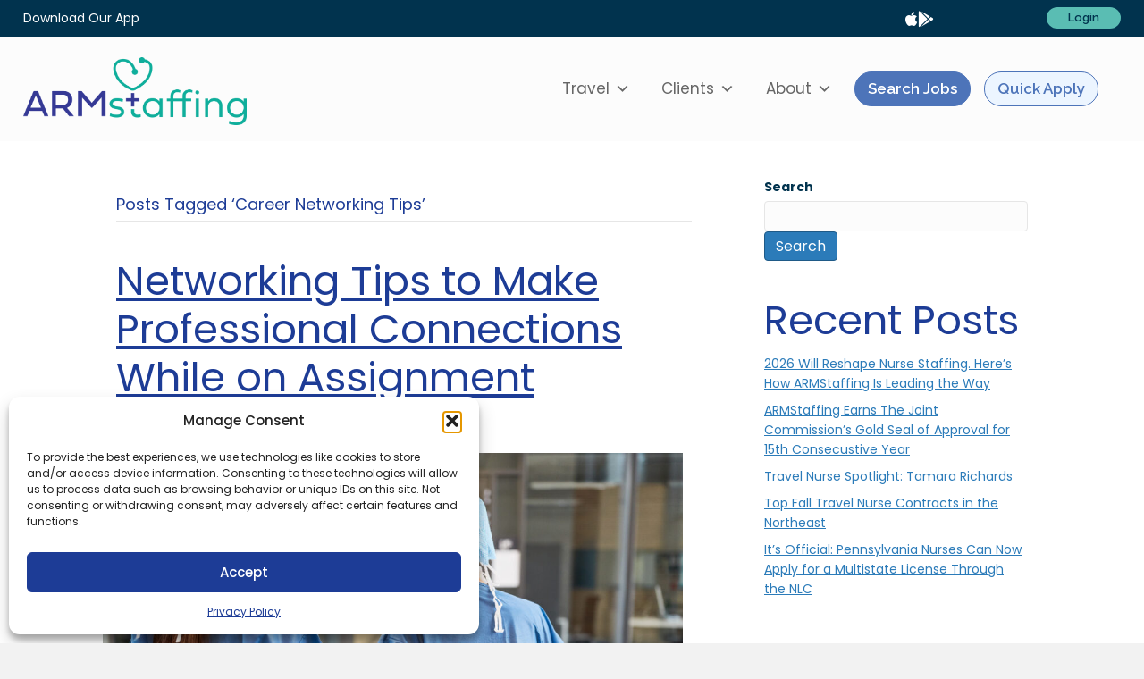

--- FILE ---
content_type: text/html; charset=UTF-8
request_url: https://www.armstaffing.com/tag/career-networking-tips/
body_size: 16382
content:
<!DOCTYPE html>
<html lang="en-US">
<head>
<meta charset="UTF-8" />
<meta name='viewport' content='width=device-width, initial-scale=1.0' />
<meta http-equiv='X-UA-Compatible' content='IE=edge' />
<link rel="profile" href="https://gmpg.org/xfn/11" />
<meta name='robots' content='index, follow, max-image-preview:large, max-snippet:-1, max-video-preview:-1' />
	<style>img:is([sizes="auto" i], [sizes^="auto," i]) { contain-intrinsic-size: 3000px 1500px }</style>
	
	<!-- This site is optimized with the Yoast SEO plugin v26.5 - https://yoast.com/wordpress/plugins/seo/ -->
	<title>Career Networking Tips Archives - ARMstaffing</title>
	<link rel="canonical" href="https://www.armstaffing.com/tag/career-networking-tips/" />
	<meta property="og:locale" content="en_US" />
	<meta property="og:type" content="article" />
	<meta property="og:title" content="Career Networking Tips Archives - ARMstaffing" />
	<meta property="og:url" content="https://www.armstaffing.com/tag/career-networking-tips/" />
	<meta property="og:site_name" content="ARMstaffing" />
	<meta property="og:image" content="https://www.armstaffing.com/wp-content/uploads/2025/10/cropped-No-Image.webp" />
	<meta property="og:image:width" content="512" />
	<meta property="og:image:height" content="512" />
	<meta property="og:image:type" content="image/webp" />
	<meta name="twitter:card" content="summary_large_image" />
	<script type="application/ld+json" class="yoast-schema-graph">{"@context":"https://schema.org","@graph":[{"@type":"CollectionPage","@id":"https://www.armstaffing.com/tag/career-networking-tips/","url":"https://www.armstaffing.com/tag/career-networking-tips/","name":"Career Networking Tips Archives - ARMstaffing","isPartOf":{"@id":"https://www.armstaffing.com/#website"},"primaryImageOfPage":{"@id":"https://www.armstaffing.com/tag/career-networking-tips/#primaryimage"},"image":{"@id":"https://www.armstaffing.com/tag/career-networking-tips/#primaryimage"},"thumbnailUrl":"https://www.armstaffing.com/wp-content/uploads/2020/12/networking_on_assignment_blog.jpg","breadcrumb":{"@id":"https://www.armstaffing.com/tag/career-networking-tips/#breadcrumb"},"inLanguage":"en-US"},{"@type":"ImageObject","inLanguage":"en-US","@id":"https://www.armstaffing.com/tag/career-networking-tips/#primaryimage","url":"https://www.armstaffing.com/wp-content/uploads/2020/12/networking_on_assignment_blog.jpg","contentUrl":"https://www.armstaffing.com/wp-content/uploads/2020/12/networking_on_assignment_blog.jpg","width":1080,"height":570},{"@type":"BreadcrumbList","@id":"https://www.armstaffing.com/tag/career-networking-tips/#breadcrumb","itemListElement":[{"@type":"ListItem","position":1,"name":"Home","item":"https://www.armstaffing.com/"},{"@type":"ListItem","position":2,"name":"Career Networking Tips"}]},{"@type":"WebSite","@id":"https://www.armstaffing.com/#website","url":"https://www.armstaffing.com/","name":"ARMstaffing","description":"","publisher":{"@id":"https://www.armstaffing.com/#organization"},"potentialAction":[{"@type":"SearchAction","target":{"@type":"EntryPoint","urlTemplate":"https://www.armstaffing.com/?s={search_term_string}"},"query-input":{"@type":"PropertyValueSpecification","valueRequired":true,"valueName":"search_term_string"}}],"inLanguage":"en-US"},{"@type":"Organization","@id":"https://www.armstaffing.com/#organization","name":"ARMstaffing","url":"https://www.armstaffing.com/","logo":{"@type":"ImageObject","inLanguage":"en-US","@id":"https://www.armstaffing.com/#/schema/logo/image/","url":"https://www.armstaffing.com/wp-content/uploads/2025/10/cropped-No-Image.webp","contentUrl":"https://www.armstaffing.com/wp-content/uploads/2025/10/cropped-No-Image.webp","width":512,"height":512,"caption":"ARMstaffing"},"image":{"@id":"https://www.armstaffing.com/#/schema/logo/image/"}}]}</script>
	<!-- / Yoast SEO plugin. -->


<link rel='dns-prefetch' href='//fonts.googleapis.com' />
<link href='https://fonts.gstatic.com' crossorigin rel='preconnect' />
<link rel="alternate" type="application/rss+xml" title="ARMstaffing &raquo; Feed" href="https://www.armstaffing.com/feed/" />
<link rel="alternate" type="application/rss+xml" title="ARMstaffing &raquo; Comments Feed" href="https://www.armstaffing.com/comments/feed/" />
<link rel="alternate" type="application/rss+xml" title="ARMstaffing &raquo; Career Networking Tips Tag Feed" href="https://www.armstaffing.com/tag/career-networking-tips/feed/" />
<link rel="preload" href="https://www.armstaffing.com/wp-content/plugins/bb-plugin/fonts/fontawesome/5.15.4/webfonts/fa-brands-400.woff2" as="font" type="font/woff2" crossorigin="anonymous">
<link rel="preload" href="https://www.armstaffing.com/wp-content/plugins/bb-plugin/fonts/fontawesome/5.15.4/webfonts/fa-solid-900.woff2" as="font" type="font/woff2" crossorigin="anonymous">
<link rel="preload" href="https://www.armstaffing.com/wp-content/plugins/bb-plugin/fonts/fontawesome/5.15.4/webfonts/fa-regular-400.woff2" as="font" type="font/woff2" crossorigin="anonymous">
<script>
window._wpemojiSettings = {"baseUrl":"https:\/\/s.w.org\/images\/core\/emoji\/16.0.1\/72x72\/","ext":".png","svgUrl":"https:\/\/s.w.org\/images\/core\/emoji\/16.0.1\/svg\/","svgExt":".svg","source":{"concatemoji":"https:\/\/www.armstaffing.com\/wp-includes\/js\/wp-emoji-release.min.js?ver=6.8.3"}};
/*! This file is auto-generated */
!function(s,n){var o,i,e;function c(e){try{var t={supportTests:e,timestamp:(new Date).valueOf()};sessionStorage.setItem(o,JSON.stringify(t))}catch(e){}}function p(e,t,n){e.clearRect(0,0,e.canvas.width,e.canvas.height),e.fillText(t,0,0);var t=new Uint32Array(e.getImageData(0,0,e.canvas.width,e.canvas.height).data),a=(e.clearRect(0,0,e.canvas.width,e.canvas.height),e.fillText(n,0,0),new Uint32Array(e.getImageData(0,0,e.canvas.width,e.canvas.height).data));return t.every(function(e,t){return e===a[t]})}function u(e,t){e.clearRect(0,0,e.canvas.width,e.canvas.height),e.fillText(t,0,0);for(var n=e.getImageData(16,16,1,1),a=0;a<n.data.length;a++)if(0!==n.data[a])return!1;return!0}function f(e,t,n,a){switch(t){case"flag":return n(e,"\ud83c\udff3\ufe0f\u200d\u26a7\ufe0f","\ud83c\udff3\ufe0f\u200b\u26a7\ufe0f")?!1:!n(e,"\ud83c\udde8\ud83c\uddf6","\ud83c\udde8\u200b\ud83c\uddf6")&&!n(e,"\ud83c\udff4\udb40\udc67\udb40\udc62\udb40\udc65\udb40\udc6e\udb40\udc67\udb40\udc7f","\ud83c\udff4\u200b\udb40\udc67\u200b\udb40\udc62\u200b\udb40\udc65\u200b\udb40\udc6e\u200b\udb40\udc67\u200b\udb40\udc7f");case"emoji":return!a(e,"\ud83e\udedf")}return!1}function g(e,t,n,a){var r="undefined"!=typeof WorkerGlobalScope&&self instanceof WorkerGlobalScope?new OffscreenCanvas(300,150):s.createElement("canvas"),o=r.getContext("2d",{willReadFrequently:!0}),i=(o.textBaseline="top",o.font="600 32px Arial",{});return e.forEach(function(e){i[e]=t(o,e,n,a)}),i}function t(e){var t=s.createElement("script");t.src=e,t.defer=!0,s.head.appendChild(t)}"undefined"!=typeof Promise&&(o="wpEmojiSettingsSupports",i=["flag","emoji"],n.supports={everything:!0,everythingExceptFlag:!0},e=new Promise(function(e){s.addEventListener("DOMContentLoaded",e,{once:!0})}),new Promise(function(t){var n=function(){try{var e=JSON.parse(sessionStorage.getItem(o));if("object"==typeof e&&"number"==typeof e.timestamp&&(new Date).valueOf()<e.timestamp+604800&&"object"==typeof e.supportTests)return e.supportTests}catch(e){}return null}();if(!n){if("undefined"!=typeof Worker&&"undefined"!=typeof OffscreenCanvas&&"undefined"!=typeof URL&&URL.createObjectURL&&"undefined"!=typeof Blob)try{var e="postMessage("+g.toString()+"("+[JSON.stringify(i),f.toString(),p.toString(),u.toString()].join(",")+"));",a=new Blob([e],{type:"text/javascript"}),r=new Worker(URL.createObjectURL(a),{name:"wpTestEmojiSupports"});return void(r.onmessage=function(e){c(n=e.data),r.terminate(),t(n)})}catch(e){}c(n=g(i,f,p,u))}t(n)}).then(function(e){for(var t in e)n.supports[t]=e[t],n.supports.everything=n.supports.everything&&n.supports[t],"flag"!==t&&(n.supports.everythingExceptFlag=n.supports.everythingExceptFlag&&n.supports[t]);n.supports.everythingExceptFlag=n.supports.everythingExceptFlag&&!n.supports.flag,n.DOMReady=!1,n.readyCallback=function(){n.DOMReady=!0}}).then(function(){return e}).then(function(){var e;n.supports.everything||(n.readyCallback(),(e=n.source||{}).concatemoji?t(e.concatemoji):e.wpemoji&&e.twemoji&&(t(e.twemoji),t(e.wpemoji)))}))}((window,document),window._wpemojiSettings);
</script>
<style id='wp-emoji-styles-inline-css'>

	img.wp-smiley, img.emoji {
		display: inline !important;
		border: none !important;
		box-shadow: none !important;
		height: 1em !important;
		width: 1em !important;
		margin: 0 0.07em !important;
		vertical-align: -0.1em !important;
		background: none !important;
		padding: 0 !important;
	}
</style>
<link rel='stylesheet' id='nested-columns-highlighter-css' href='https://www.armstaffing.com/wp-content/plugins/bt-bb-nested-columns-highlighter-1.0.2/nested-columns.css?ver=6.8.3' media='all' />
<link rel='stylesheet' id='wp-job-manager-job-listings-css' href='https://www.armstaffing.com/wp-content/plugins/wp-job-manager/assets/dist/css/job-listings.css?ver=598383a28ac5f9f156e4' media='all' />
<link rel='stylesheet' id='cmplz-general-css' href='https://www.armstaffing.com/wp-content/plugins/complianz-gdpr-premium/assets/css/cookieblocker.min.css?ver=1762003414' media='all' />
<link rel='stylesheet' id='font-awesome-5-css' href='https://www.armstaffing.com/wp-content/plugins/bb-plugin/fonts/fontawesome/5.15.4/css/all.min.css?ver=2.9.4.1' media='all' />
<link rel='stylesheet' id='fl-builder-layout-bundle-ca595bbf02592217640cf07b0558cdc8-css' href='https://www.armstaffing.com/wp-content/uploads/bb-plugin/cache/ca595bbf02592217640cf07b0558cdc8-layout-bundle.css?ver=2.9.4.1-1.5.2.1-20251125200437' media='all' />
<link rel='stylesheet' id='megamenu-css' href='https://www.armstaffing.com/wp-content/uploads/maxmegamenu/style.css?ver=677a11' media='all' />
<link rel='stylesheet' id='dashicons-css' href='https://www.armstaffing.com/wp-includes/css/dashicons.min.css?ver=6.8.3' media='all' />
<link rel='stylesheet' id='job-alerts-frontend-css' href='https://www.armstaffing.com/wp-content/plugins/wp-job-manager-alerts/assets/dist/css/frontend.css?ver=3.2.0' media='all' />
<link rel='stylesheet' id='job-alerts-frontend-default-css' href='https://www.armstaffing.com/wp-content/plugins/wp-job-manager-alerts/assets/dist/css/frontend.default.css?ver=3.2.0' media='all' />
<link rel='stylesheet' id='wp-members-css' href='https://www.armstaffing.com/wp-content/plugins/wp-members/assets/css/forms/generic-no-float.min.css?ver=3.5.4.3' media='all' />
<link rel='stylesheet' id='sticky_style-css' href='https://www.armstaffing.com/wp-content/plugins/bb-sticky-column/css/sticky-column.css?ver=6.8.3' media='all' />
<link rel='stylesheet' id='jquery-magnificpopup-css' href='https://www.armstaffing.com/wp-content/plugins/bb-plugin/css/jquery.magnificpopup.min.css?ver=2.9.4.1' media='all' />
<link rel='stylesheet' id='base-css' href='https://www.armstaffing.com/wp-content/themes/bb-theme/css/base.min.css?ver=1.7.19' media='all' />
<link rel='stylesheet' id='fl-automator-skin-css' href='https://www.armstaffing.com/wp-content/uploads/bb-theme/skin-6931bfd67820a.css?ver=1.7.19' media='all' />
<link rel='stylesheet' id='fl-child-theme-css' href='https://www.armstaffing.com/wp-content/themes/bb-theme-child/style.css?ver=6.8.3' media='all' />
<link rel='stylesheet' id='pp-animate-css' href='https://www.armstaffing.com/wp-content/plugins/bbpowerpack/assets/css/animate.min.css?ver=3.5.1' media='all' />
<link rel='stylesheet' id='fl-builder-google-fonts-69b274281f920eb11738be4c7710a97f-css' href='//fonts.googleapis.com/css?family=Poppins%3A300%2C400%2C700%2C400%7CRaleway%3A600&#038;ver=6.8.3' media='all' />
<script src="https://www.armstaffing.com/wp-includes/js/jquery/jquery.min.js?ver=3.7.1" id="jquery-core-js"></script>
<script src="https://www.armstaffing.com/wp-includes/js/jquery/jquery-migrate.min.js?ver=3.4.1" id="jquery-migrate-js"></script>
<script src="https://www.armstaffing.com/wp-content/plugins/bb-sticky-column/js/sticky-column.js?ver=6.8.3" id="sticky_script-js"></script>
<link rel="https://api.w.org/" href="https://www.armstaffing.com/wp-json/" /><link rel="alternate" title="JSON" type="application/json" href="https://www.armstaffing.com/wp-json/wp/v2/tags/64" /><link rel="EditURI" type="application/rsd+xml" title="RSD" href="https://www.armstaffing.com/xmlrpc.php?rsd" />
<meta name="generator" content="WordPress 6.8.3" />
		<script>
			var bb_powerpack = {
				version: '2.40.10',
				getAjaxUrl: function() { return atob( 'aHR0cHM6Ly93d3cuYXJtc3RhZmZpbmcuY29tL3dwLWFkbWluL2FkbWluLWFqYXgucGhw' ); },
				callback: function() {},
				mapMarkerData: {},
				post_id: '52107',
				search_term: '',
				current_page: 'https://www.armstaffing.com/tag/career-networking-tips/',
				conditionals: {
					is_front_page: false,
					is_home: false,
					is_archive: true,
					current_post_type: '',
					is_tax: false,
										current_tax: 'post_tag',
					current_term: 'career-networking-tips',
										is_author: false,
					current_author: false,
					is_search: false,
									}
			};
		</script>
		
<script src='//www.armstaffing.com/wp-content/uploads/custom-css-js/390156.js?v=6959'></script>

<script src='//www.armstaffing.com/wp-content/uploads/custom-css-js/390128.js?v=8715'></script>

<script src='//www.armstaffing.com/wp-content/uploads/custom-css-js/390122.js?v=7520'></script>

<script src='//www.armstaffing.com/wp-content/uploads/custom-css-js/388343.js?v=4177'></script>

<script src='//www.armstaffing.com/wp-content/uploads/custom-css-js/388087.js?v=2148'></script>

<script src='//www.armstaffing.com/wp-content/uploads/custom-css-js/385605.js?v=1918'></script>

<script src='//www.armstaffing.com/wp-content/uploads/custom-css-js/9417.js?v=3233'></script>

<script src='//www.armstaffing.com/wp-content/uploads/custom-css-js/7135.js?v=3691'></script>

<script src='//www.armstaffing.com/wp-content/uploads/custom-css-js/6969.js?v=279'></script>

<script src='//www.armstaffing.com/wp-content/uploads/custom-css-js/6224.js?v=5007'></script>

<script src='//www.armstaffing.com/wp-content/uploads/custom-css-js/4947.js?v=6808'></script>

<script src='//www.armstaffing.com/wp-content/uploads/custom-css-js/4432.js?v=8521'></script>

<script src='//www.armstaffing.com/wp-content/uploads/custom-css-js/3300.js?v=9154'></script>

<script src='//www.armstaffing.com/wp-content/uploads/custom-css-js/302.js?v=6100'></script>

<link rel='stylesheet' id='388082-css' href='//www.armstaffing.com/wp-content/uploads/custom-css-js/388082.css?v=9507' media='all' />

<link rel='stylesheet' id='385509-css' href='//www.armstaffing.com/wp-content/uploads/custom-css-js/385509.css?v=7450' media='all' />

<link rel='stylesheet' id='385487-css' href='//www.armstaffing.com/wp-content/uploads/custom-css-js/385487.css?v=4527' media='all' />

<link rel='stylesheet' id='385454-css' href='//www.armstaffing.com/wp-content/uploads/custom-css-js/385454.css?v=51' media='all' />

<link rel='stylesheet' id='385396-css' href='//www.armstaffing.com/wp-content/uploads/custom-css-js/385396.css?v=3257' media='all' />

<link rel='stylesheet' id='19909-css' href='//www.armstaffing.com/wp-content/uploads/custom-css-js/19909.css?v=5366' media='all' />

<link rel='stylesheet' id='19859-css' href='//www.armstaffing.com/wp-content/uploads/custom-css-js/19859.css?v=3755' media='all' />

<link rel='stylesheet' id='19730-css' href='//www.armstaffing.com/wp-content/uploads/custom-css-js/19730.css?v=2734' media='all' />

<link rel='stylesheet' id='9416-css' href='//www.armstaffing.com/wp-content/uploads/custom-css-js/9416.css?v=6700' media='all' />

<link rel='stylesheet' id='325-css' href='//www.armstaffing.com/wp-content/uploads/custom-css-js/325.css?v=6221' media='all' />

<link rel='stylesheet' id='324-css' href='//www.armstaffing.com/wp-content/uploads/custom-css-js/324.css?v=9108' media='all' />

<link rel='stylesheet' id='303-css' href='//www.armstaffing.com/wp-content/uploads/custom-css-js/303.css?v=2040' media='all' />

<link rel='stylesheet' id='249-css' href='//www.armstaffing.com/wp-content/uploads/custom-css-js/249.css?v=6775' media='all' />

<link rel='stylesheet' id='228-css' href='//www.armstaffing.com/wp-content/uploads/custom-css-js/228.css?v=3696' media='all' />

<link rel='stylesheet' id='150-css' href='//www.armstaffing.com/wp-content/uploads/custom-css-js/150.css?v=1858' media='all' />

<link rel='stylesheet' id='135-css' href='//www.armstaffing.com/wp-content/uploads/custom-css-js/135.css?v=867' media='all' />
<!-- start Simple Custom CSS and JS -->
<script>
jQuery(document).ready(function($){
  // Allowed states list
  const allowedStates = [
    'Connecticut',
    'Maine',
    'Massachusetts',
    'New Hampshire',
    'New Jersey',
    'New York',
    'Pennsylvania',
    'Rhode Island',
    'Vermont'
  ];

  // Filter posts inside the grid
  $('.homepage_job_grid .pp-content-posts-inner .pp-content-post').each(function() {
    const postText = $(this).text().toLowerCase(); // or use a specific selector for the state label if available
    const match = allowedStates.some(state => postText.includes(state.toLowerCase()));
    if (!match) {
      $(this).remove(); // remove posts not matching allowed states
    }
  });

  // Initialize Owl Carousel after filtering
  $('.homepage_job_grid .pp-content-posts-inner').owlCarousel({
    stagePadding: 50,
    loop: true,
    autoplay: true,
    autoplayTimeout: 3000,   
    autoplayHoverPause: true,
    margin: 10,
    dots: false,
    responsive: {
      0: { items: 1 },
      600: { items: 2 },
      992: { items: 2 },
      1200: { items: 3 }
    }
  });

  // Optional: remove default stage padding from left
  $('.homepage_job_grid .pp-content-posts-inner .owl-stage').css('padding-left', '0');
});




</script>
<!-- end Simple Custom CSS and JS -->
<!-- start Simple Custom CSS and JS -->
<script>
(function(w,d,s,l,i){
  w[l]=w[l]||[];
  w[l].push({'gtm.start': new Date().getTime(), event:'gtm.js'});
  var f=d.getElementsByTagName(s)[0],
      j=d.createElement(s),
      dl=l!='dataLayer'?'&l='+l:'';
  j.async=true;
  j.src='https://www.googletagmanager.com/gtm.js?id='+i+dl;
  f.parentNode.insertBefore(j,f);
})(window,document,'script','dataLayer','GTM-K2DN48F');</script>
<!-- end Simple Custom CSS and JS -->
<!-- start Simple Custom CSS and JS -->
<style>
.job_detail_content .job-listing-meta,
.job_detail_content .company {
	display: none
} </style>
<!-- end Simple Custom CSS and JS -->
<!-- start Simple Custom CSS and JS -->
<style>
.latest_jobs .armstaffing_jobs_main_content {
	background-color: #fff !important;
	padding: 7px 18px !important;
}</style>
<!-- end Simple Custom CSS and JS -->
<!-- HFCM by 99 Robots - Snippet # 2: AccessiBe - Accessibility Add-on -->
<script> (function(){ var s = document.createElement('script'); var h = document.querySelector('head') || document.body; s.src = 'https://acsbapp.com/apps/app/dist/js/app.js'; s.async = true; s.onload = function(){ acsbJS.init({ statementLink : '', footerHtml : 'Accessibility by Staffing Future', hideMobile : false, hideTrigger : false, disableBgProcess : false, language : 'en', position : 'left', leadColor : '#146ff8', triggerColor : '#146ff8', triggerRadius : '50%', triggerPositionX : 'right', triggerPositionY : 'bottom', triggerIcon : 'people', triggerSize : 'medium', triggerOffsetX : 20, triggerOffsetY : 20, mobile : { triggerSize : 'small', triggerPositionX : 'right', triggerPositionY : 'bottom', triggerOffsetX : 10, triggerOffsetY : 10, triggerRadius : '50%' } }); }; h.appendChild(s); })(); </script>
<!-- /end HFCM by 99 Robots -->
			<style>.cmplz-hidden {
					display: none !important;
				}</style><link rel="icon" href="https://www.armstaffing.com/wp-content/uploads/2025/10/cropped-No-Image-150x150.webp" sizes="32x32" />
<link rel="icon" href="https://www.armstaffing.com/wp-content/uploads/2025/10/cropped-No-Image-300x300.webp" sizes="192x192" />
<link rel="apple-touch-icon" href="https://www.armstaffing.com/wp-content/uploads/2025/10/cropped-No-Image-300x300.webp" />
<meta name="msapplication-TileImage" content="https://www.armstaffing.com/wp-content/uploads/2025/10/cropped-No-Image-300x300.webp" />
<style type="text/css">/** Mega Menu CSS: fs **/</style>
</head>
<body class="archive tag tag-career-networking-tips tag-64 wp-theme-bb-theme wp-child-theme-bb-theme-child fl-builder-2-9-4-1 fl-themer-1-5-2-1-20251125200437 fl-theme-1-7-19 fl-no-js fl-theme-builder-header fl-theme-builder-header-header-copy fl-theme-builder-footer fl-theme-builder-footer-footer-copy mega-menu-header fl-framework-base fl-preset-default fl-full-width fl-search-active beaver-builder-child-theme" itemscope="itemscope" itemtype="https://schema.org/WebPage">
<!-- start Simple Custom CSS and JS -->
<!-- Google Tag Manager (noscript) -->
<noscript>
  <iframe src="https://www.googletagmanager.com/ns.html?id=GTM-K2DN48F"
          height="0" width="0" style="display:none;visibility:hidden">
  </iframe>
</noscript>
<!-- End Google Tag Manager (noscript) --><!-- end Simple Custom CSS and JS -->
<a aria-label="Skip to content" class="fl-screen-reader-text" href="#fl-main-content">Skip to content</a><div class="fl-page">
	<header class="fl-builder-content fl-builder-content-19731 fl-builder-global-templates-locked" data-post-id="19731" data-type="header" data-sticky="1" data-sticky-on="" data-sticky-breakpoint="medium" data-shrink="1" data-overlay="0" data-overlay-bg="transparent" data-shrink-image-height="50px" role="banner" itemscope="itemscope" itemtype="http://schema.org/WPHeader"><div class="fl-row fl-row-full-width fl-row-bg-color fl-node-aomjfhw8sy9n fl-row-default-height fl-row-align-center header_top_row" data-node="aomjfhw8sy9n">
	<div class="fl-row-content-wrap">
						<div class="fl-row-content fl-row-fixed-width fl-node-content">
		
<div class="fl-col-group fl-node-wd5jhn4iqt8p fl-col-group-equal-height fl-col-group-align-center fl-col-group-custom-width" data-node="wd5jhn4iqt8p">
			<div class="fl-col fl-node-qhedr3kmz4tv fl-col-bg-color fl-col-small-custom-width fl-col-has-cols universal_max-width_none header_col_two" data-node="qhedr3kmz4tv">
	<div class="fl-col-content fl-node-content">
<div class="fl-col-group fl-node-tczb4kaqg63d fl-col-group-nested fl-col-group-equal-height fl-col-group-align-center fl-col-group-custom-width" data-node="tczb4kaqg63d">
			<div class="fl-col fl-node-sx8o173bzpfg fl-col-bg-color fl-col-small-custom-width" data-node="sx8o173bzpfg">
	<div class="fl-col-content fl-node-content"><h5  class="fl-module fl-module-heading fl-heading fl-heading-text fl-node-p5g0vki2jq67" data-node="p5g0vki2jq67">
			Download Our App	</h5>
</div>
</div>
			<div class="fl-col fl-node-codpazywb4hu fl-col-bg-color fl-col-small fl-col-small-custom-width" data-node="codpazywb4hu">
	<div class="fl-col-content fl-node-content"><div class="fl-module fl-module-icon-group fl-node-qvmsowap1znh" data-node="qvmsowap1znh">
	<div class="fl-module-content fl-node-content">
		<div class="fl-icon-group">
	<span class="fl-icon">
								<a href="https://apps.apple.com/us/app/armstaffing/id1608030240" target="_blank" rel="noopener" >
							<i class="fab fa-apple" aria-hidden="true"></i>
						</a>
			</span>
		<span class="fl-icon">
								<a href="https://play.google.com/store/apps/details?id=com.arms.prod" target="_blank" rel="noopener" >
							<i class="fab fa-google-play" aria-hidden="true"></i>
						</a>
			</span>
	</div>
	</div>
</div>
</div>
</div>
	</div>
</div>
</div>
			<div class="fl-col fl-node-8isylpo0c61b fl-col-bg-color fl-col-small fl-col-small-custom-width universal_max-width_none header_col_two" data-node="8isylpo0c61b">
	<div class="fl-col-content fl-node-content"><div class="fl-module fl-module-pp-smart-button fl-node-axtmghofbc9q" data-node="axtmghofbc9q">
	<div class="fl-module-content fl-node-content">
		<div class="pp-button-wrap pp-button-width-auto">
	<a href="https://nexus-leap.laboredge.com/arms/signin" target="_blank" class="pp-button" role="button" rel="noopener" aria-label="Login">
						<span class="pp-button-text">Login</span>
					</a>
</div>
	</div>
</div>
</div>
</div>
	</div>
		</div>
	</div>
</div>
<div class="fl-row fl-row-full-width fl-row-bg-color fl-node-m6e9p51gntsx fl-row-default-height fl-row-align-center header_row" data-node="m6e9p51gntsx">
	<div class="fl-row-content-wrap">
						<div class="fl-row-content fl-row-fixed-width fl-node-content">
		
<div class="fl-col-group fl-node-8iuej1zdn527 fl-col-group-equal-height fl-col-group-align-center fl-col-group-custom-width" data-node="8iuej1zdn527">
			<div class="fl-col fl-node-lctwzuirb5nx fl-col-bg-color fl-col-small fl-col-small-custom-width universal_max-width_none header_col_one" data-node="lctwzuirb5nx">
	<div class="fl-col-content fl-node-content"><div
 class="fl-module fl-module-photo fl-photo fl-photo-align-left fl-node-q09ur2on6ivy" data-node="q09ur2on6ivy" itemscope itemtype="https://schema.org/ImageObject">
	<div class="fl-photo-content fl-photo-img-png">
				<a href="https://www.armstaffing.com"  target="_self" itemprop="url">
				<img loading="lazy" decoding="async" class="fl-photo-img wp-image-121 size-full" src="https://www.armstaffing.com/wp-content/uploads/2025/05/2_ARMS_logo_color-1.png" alt="2_ARMS_logo_color (1)" itemprop="image" height="612" width="2000" title="2_ARMS_logo_color (1)"  data-no-lazy="1" srcset="https://www.armstaffing.com/wp-content/uploads/2025/05/2_ARMS_logo_color-1.png 2000w, https://www.armstaffing.com/wp-content/uploads/2025/05/2_ARMS_logo_color-1-300x92.png 300w, https://www.armstaffing.com/wp-content/uploads/2025/05/2_ARMS_logo_color-1-1024x313.png 1024w, https://www.armstaffing.com/wp-content/uploads/2025/05/2_ARMS_logo_color-1-768x235.png 768w, https://www.armstaffing.com/wp-content/uploads/2025/05/2_ARMS_logo_color-1-1536x470.png 1536w" sizes="auto, (max-width: 2000px) 100vw, 2000px" />
				</a>
					</div>
	</div>
</div>
</div>
			<div class="fl-col fl-node-n1q3dha0y5l2 fl-col-bg-color fl-col-small-custom-width universal_max-width_none header_col_two" data-node="n1q3dha0y5l2">
	<div class="fl-col-content fl-node-content"><div  class="fl-module fl-module-html fl-html fl-node-q4s1nbuvx6o7 mega_menu_custom" data-node="q4s1nbuvx6o7">
	<div id="mega-menu-wrap-header" class="mega-menu-wrap"><div class="mega-menu-toggle"><div class="mega-toggle-blocks-left"></div><div class="mega-toggle-blocks-center"></div><div class="mega-toggle-blocks-right"><div class='mega-toggle-block mega-menu-toggle-animated-block mega-toggle-block-0' id='mega-toggle-block-0'><button aria-label="Toggle Menu" class="mega-toggle-animated mega-toggle-animated-slider" type="button" aria-expanded="false">
                  <span class="mega-toggle-animated-box">
                    <span class="mega-toggle-animated-inner"></span>
                  </span>
                </button></div></div></div><ul id="mega-menu-header" class="mega-menu max-mega-menu mega-menu-horizontal mega-no-js" data-event="hover_intent" data-effect="fade_up" data-effect-speed="200" data-effect-mobile="slide_right" data-effect-speed-mobile="200" data-mobile-force-width="false" data-second-click="go" data-document-click="collapse" data-vertical-behaviour="standard" data-breakpoint="992" data-unbind="true" data-mobile-state="collapse_all" data-mobile-direction="vertical" data-hover-intent-timeout="300" data-hover-intent-interval="100"><li class="mega-menu-item mega-menu-item-type-custom mega-menu-item-object-custom mega-menu-item-has-children mega-menu-megamenu mega-menu-grid mega-align-bottom-left mega-menu-grid mega-menu-item-388458" id="mega-menu-item-388458"><a class="mega-menu-link" href="#" aria-expanded="false" tabindex="0">Travel<span class="mega-indicator" aria-hidden="true"></span></a>
<ul class="mega-sub-menu" role='presentation'>
<li class="mega-menu-row" id="mega-menu-388458-0">
	<ul class="mega-sub-menu" style='--columns:12' role='presentation'>
<li class="mega-menu-column mega-menu-columns-12-of-12" style="--columns:12; --span:12" id="mega-menu-388458-0-0">
		<ul class="mega-sub-menu">
<li class="mega-menu-item mega-menu-item-type-widget widget_custom_html mega-menu-item-custom_html-2" id="mega-menu-item-custom_html-2"><div class="textwidget custom-html-widget"><link rel='stylesheet' id='fl-builder-google-fonts-c48a4826763a58836724fe9d02075d12-css' href='https://fonts.googleapis.com/css?family=Poppins%3A500%7CRaleway%3A600&#038;ver=6.8.3' media='all' />
<style id='fl-builder-layout-390161-inline-css'>
.fl-node-yifde0cw7sa1 {width: 100%;}.fl-node-5yq6zb7soxd8 {width: 50%;}.fl-node-5yq6zb7soxd8 > .fl-col-content {border-style: solid;border-width: 0;background-clip: border-box;border-color: #CBE3FF;border-top-width: 0px;border-right-width: 1px;border-bottom-width: 0px;border-left-width: 0px;border-top-left-radius: 0px;border-top-right-radius: 0px;border-bottom-left-radius: 0px;border-bottom-right-radius: 0px;}.fl-node-idcut8h1sbe2 {width: 50%;} .fl-node-idcut8h1sbe2 > .fl-col-content {margin-left:40px;}.fl-row .fl-col h3.fl-node-nswd3jcymz5a,.fl-row .fl-col h3.fl-node-nswd3jcymz5a a,h3.fl-node-nswd3jcymz5a,h3.fl-node-nswd3jcymz5a a {color: #4D74B9;}.fl-node-nswd3jcymz5a.fl-module-heading, .fl-node-nswd3jcymz5a.fl-module-heading :where(a, q, p, span) {font-family: Poppins, sans-serif;font-weight: 500;font-size: 20px;line-height: 31px;text-decoration: none;} .fl-node-nswd3jcymz5a.fl-module-heading {margin-top:0px;}.fl-row .fl-col h3.fl-node-sr648otvbk3d,.fl-row .fl-col h3.fl-node-sr648otvbk3d a,h3.fl-node-sr648otvbk3d,h3.fl-node-sr648otvbk3d a {color: #4D74B9;}.fl-node-sr648otvbk3d.fl-module-heading, .fl-node-sr648otvbk3d.fl-module-heading :where(a, q, p, span) {font-family: Poppins, sans-serif;font-weight: 500;font-size: 20px;line-height: 31px;text-decoration: none;} .fl-node-sr648otvbk3d.fl-module-heading {margin-top:0px;}.fl-node-pem2baunih8o .pp-advanced-menu-horizontal {justify-content: flex-start;}.fl-node-pem2baunih8o .pp-advanced-menu .menu > li {}.fl-node-pem2baunih8o .pp-advanced-menu .pp-has-submenu-container a > span {padding-right: 0;}.fl-node-pem2baunih8o-clone {display: none;}.fl-node-pem2baunih8o .pp-advanced-menu .menu > li > a,.fl-node-pem2baunih8o .pp-advanced-menu .menu > li > .pp-has-submenu-container > a {color: #666666;}.fl-node-pem2baunih8o .pp-advanced-menu .pp-toggle-arrows .pp-menu-toggle:before,.fl-node-pem2baunih8o .pp-advanced-menu .pp-toggle-none .pp-menu-toggle:before {border-color: #666666;}.fl-node-pem2baunih8o .pp-advanced-menu .pp-toggle-arrows li:hover .pp-menu-toggle:before,.fl-node-pem2baunih8o .pp-advanced-menu .pp-toggle-none li:hover .pp-menu-toggle:before,.fl-node-pem2baunih8o .pp-advanced-menu .pp-toggle-arrows li.focus .pp-menu-toggle:before,.fl-node-pem2baunih8o .pp-advanced-menu .pp-toggle-none li.focus .pp-menu-toggle:before {border-color: #666666;}.fl-node-pem2baunih8o .pp-advanced-menu .pp-toggle-arrows li a:hover .pp-menu-toggle:before,.fl-node-pem2baunih8o .pp-advanced-menu .pp-toggle-none li a:hover .pp-menu-toggle:before,.fl-node-pem2baunih8o .pp-advanced-menu .pp-toggle-arrows li a:focus .pp-menu-toggle:before,.fl-node-pem2baunih8o .pp-advanced-menu .pp-toggle-none li a:focus .pp-menu-toggle:before {border-color: #666666;}.fl-node-pem2baunih8o .menu > li > a:hover,.fl-node-pem2baunih8o .menu > li > a:focus,.fl-node-pem2baunih8o .menu > li:hover > .pp-has-submenu-container > a,.fl-node-pem2baunih8o .menu > li.focus > .pp-has-submenu-container > a,.fl-node-pem2baunih8o .menu > li.current-menu-item > a,.fl-node-pem2baunih8o .menu > li.current-menu-item > .pp-has-submenu-container > a {color: #666666;}.fl-node-pem2baunih8o .pp-advanced-menu .pp-toggle-arrows .pp-has-submenu-container:hover .pp-menu-toggle:before,.fl-node-pem2baunih8o .pp-advanced-menu .pp-toggle-arrows .pp-has-submenu-container.focus .pp-menu-toggle:before,.fl-node-pem2baunih8o .pp-advanced-menu .pp-toggle-arrows li.current-menu-item > .pp-has-submenu-container .pp-menu-toggle:before,.fl-node-pem2baunih8o .pp-advanced-menu .pp-toggle-none .pp-has-submenu-container:hover .pp-menu-toggle:before,.fl-node-pem2baunih8o .pp-advanced-menu .pp-toggle-none .pp-has-submenu-container.focus .pp-menu-toggle:before,.fl-node-pem2baunih8o .pp-advanced-menu .pp-toggle-none li.current-menu-item > .pp-has-submenu-container .pp-menu-toggle:before {border-color: #666666;}.fl-node-pem2baunih8o .menu .pp-has-submenu .sub-menu {display: none;}.fl-node-pem2baunih8o .pp-advanced-menu .sub-menu {}@media (min-width: 768px) {.fl-node-pem2baunih8o .pp-advanced-menu .sub-menu {width: 220px;}}.fl-node-pem2baunih8o .pp-advanced-menu .sub-menu > li > a,.fl-node-pem2baunih8o .pp-advanced-menu .sub-menu > li > .pp-has-submenu-container > a {border-width: 0;border-style: solid;border-bottom-width: px;color: #666666;}.fl-node-pem2baunih8o .pp-advanced-menu .sub-menu > li > a:hover,.fl-node-pem2baunih8o .pp-advanced-menu .sub-menu > li > a:focus,.fl-node-pem2baunih8o .pp-advanced-menu .sub-menu > li > .pp-has-submenu-container > a:hover,.fl-node-pem2baunih8o .pp-advanced-menu .sub-menu > li > .pp-has-submenu-container > a:focus {}.fl-node-pem2baunih8o .pp-advanced-menu .sub-menu > li:last-child > a:not(:focus),.fl-node-pem2baunih8o .pp-advanced-menu .sub-menu > li:last-child > .pp-has-submenu-container > a:not(:focus) {border: 0;}.fl-node-pem2baunih8o .pp-advanced-menu .sub-menu > li > a:hover,.fl-node-pem2baunih8o .pp-advanced-menu .sub-menu > li > a:focus,.fl-node-pem2baunih8o .pp-advanced-menu .sub-menu > li > .pp-has-submenu-container > a:hover,.fl-node-pem2baunih8o .pp-advanced-menu .sub-menu > li > .pp-has-submenu-container > a:focus,.fl-node-pem2baunih8o .pp-advanced-menu .sub-menu > li.current-menu-item > a,.fl-node-pem2baunih8o .pp-advanced-menu .sub-menu > li.current-menu-item > .pp-has-submenu-container > a {color: #666666;}.fl-node-pem2baunih8o .pp-advanced-menu ul.pp-advanced-menu-horizontal li.mega-menu.pp-has-submenu.focus > ul.sub-menu {}.fl-node-pem2baunih8o .pp-advanced-menu .pp-menu-toggle:before {content: '';position: absolute;right: 50%;top: 50%;z-index: 1;display: block;width: 9px;height: 9px;margin: -5px -5px 0 0;border-right: 2px solid;border-bottom: 2px solid;-webkit-transform-origin: right bottom;-ms-transform-origin: right bottom;transform-origin: right bottom;-webkit-transform: translateX( -5px ) rotate( 45deg );-ms-transform: translateX( -5px ) rotate( 45deg );transform: translateX( -5px ) rotate( 45deg );}.fl-node-pem2baunih8o .pp-advanced-menu .pp-has-submenu.pp-active > .pp-has-submenu-container .pp-menu-toggle {-webkit-transform: rotate( -180deg );-ms-transform: rotate( -180deg );transform: rotate( -180deg );}.fl-node-pem2baunih8o .pp-advanced-menu-vertical.pp-toggle-arrows .pp-has-submenu-container a {padding-right: 24px;}.fl-node-pem2baunih8o .pp-advanced-menu-vertical.pp-toggle-arrows .pp-has-submenu-container > a > span {padding-right: 24px;}.fl-node-pem2baunih8o .pp-advanced-menu-vertical.pp-toggle-arrows .pp-menu-toggle,.fl-node-pem2baunih8o .pp-advanced-menu-vertical.pp-toggle-none .pp-menu-toggle {width: 23px;height: 23px;margin: -11.5px 0 0;}.fl-node-pem2baunih8o .pp-advanced-menu-horizontal.pp-toggle-arrows .pp-menu-toggle,.fl-node-pem2baunih8o .pp-advanced-menu-horizontal.pp-toggle-none .pp-menu-toggle,.fl-node-pem2baunih8o .pp-advanced-menu-vertical.pp-toggle-arrows .pp-menu-toggle,.fl-node-pem2baunih8o .pp-advanced-menu-vertical.pp-toggle-none .pp-menu-toggle {width: 24px;height: 23px;margin: -11.5px 0 0;}.fl-node-pem2baunih8o .pp-advanced-menu li:first-child {border-top: none;}@media only screen and (max-width: 768px) {.fl-node-pem2baunih8o .pp-advanced-menu-mobile-toggle + .pp-clear + .pp-menu-nav ul.menu {display: none;}.fl-node-pem2baunih8o .pp-advanced-menu:not(.off-canvas):not(.full-screen) .pp-advanced-menu-horizontal {display: block;}}@media ( min-width: 769px ) {.fl-node-pem2baunih8o .menu .pp-has-submenu .sub-menu {position: absolute;top: 0;left: 100%;z-index: 10;visibility: hidden;opacity: 0;}.fl-node-pem2baunih8o .pp-advanced-menu .pp-has-submenu:hover > .sub-menu,.fl-node-pem2baunih8o .pp-advanced-menu .pp-has-submenu.pp-active .sub-menu {display: block;visibility: visible;opacity: 1;}.fl-node-pem2baunih8o .menu .pp-has-submenu.pp-menu-submenu-right .sub-menu {top: 100%;left: inherit;right: 0;}.fl-node-pem2baunih8o .menu .pp-has-submenu .pp-has-submenu.pp-menu-submenu-right .sub-menu {top: 0;left: inherit;right: 100%;}.fl-node-pem2baunih8o .pp-advanced-menu .pp-has-submenu.pp-active > .pp-has-submenu-container .pp-menu-toggle {-webkit-transform: none;-ms-transform: none;transform: none;}.fl-node-pem2baunih8o .pp-advanced-menu .pp-menu-toggle {display: none;}} @media ( min-width: 769px ) {.fl-node-pem2baunih8o .pp-advanced-menu ul.sub-menu {padding: 0;}.fl-node-pem2baunih8o .pp-advanced-menu-vertical.pp-toggle-arrows .pp-has-submenu-container > a > span {padding-right: 24px;}}@media only screen and (max-width: 1200px) {.fl-node-pem2baunih8o .pp-advanced-menu-horizontal {}.fl-node-pem2baunih8o .pp-advanced-menu .menu > li {}.fl-node-pem2baunih8o .pp-advanced-menu-mobile {justify-content: center;}}@media only screen and (max-width: 992px) {.fl-node-pem2baunih8o .pp-advanced-menu-horizontal {}.fl-node-pem2baunih8o .pp-advanced-menu .menu > li {}.fl-node-pem2baunih8o .pp-advanced-menu .sub-menu > li > a,.fl-node-pem2baunih8o .pp-advanced-menu .sub-menu > li > .pp-has-submenu-container > a {border-bottom-width: px;background-color: ;}.fl-node-pem2baunih8o .pp-advanced-menu .sub-menu {width: auto;}.fl-node-pem2baunih8o .pp-advanced-menu-mobile {justify-content: center;}.fl-node-pem2baunih8o .pp-advanced-menu-mobile-toggle {}}@media only screen and (max-width: 768px) {.fl-node-pem2baunih8o div.pp-advanced-menu {text-align: center;}.fl-node-pem2baunih8o .pp-advanced-menu-horizontal {}.fl-node-pem2baunih8o .pp-advanced-menu .menu > li {}.fl-node-pem2baunih8o .pp-advanced-menu .menu > li > a,.fl-node-pem2baunih8o .pp-advanced-menu .menu > li > .pp-has-submenu-container > a {}.fl-node-pem2baunih8o .pp-advanced-menu .sub-menu > li > a,.fl-node-pem2baunih8o .pp-advanced-menu .sub-menu > li > .pp-has-submenu-container > a {border-bottom-width: px;}.fl-node-pem2baunih8o .pp-advanced-menu-mobile {justify-content: center;}.fl-node-pem2baunih8o .pp-advanced-menu-mobile-toggle {}}.fl-node-pem2baunih8o .pp-advanced-menu {text-align: left;}.fl-node-pem2baunih8o .pp-advanced-menu .menu a {font-family: Raleway, sans-serif;font-weight: 600;font-size: 17px;}.fl-node-pem2baunih8o .pp-advanced-menu .menu > li > a, .fl-node-pem2baunih8o .pp-advanced-menu .menu > li > .pp-has-submenu-container > a {border-style: none;border-width: 0;background-clip: border-box;padding-top: 0px;padding-right: 10px;padding-bottom: 5px;padding-left: 0px;}.fl-node-pem2baunih8o .pp-advanced-menu .sub-menu > li > a, .fl-node-pem2baunih8o .pp-advanced-menu .sub-menu > li > .pp-has-submenu-container > a {padding-top: 10px;padding-right: 10px;padding-bottom: 10px;padding-left: 10px;} .fl-node-pem2baunih8o > .fl-module-content {margin-top:0px;margin-bottom:0px;}.fl-node-lm2ofv0k5p6j .pp-advanced-menu-horizontal {justify-content: flex-start;}.fl-node-lm2ofv0k5p6j .pp-advanced-menu .menu > li {}.fl-node-lm2ofv0k5p6j .pp-advanced-menu .pp-has-submenu-container a > span {padding-right: 0;}.fl-node-lm2ofv0k5p6j-clone {display: none;}.fl-node-lm2ofv0k5p6j .pp-advanced-menu .menu > li > a,.fl-node-lm2ofv0k5p6j .pp-advanced-menu .menu > li > .pp-has-submenu-container > a {color: #666666;}.fl-node-lm2ofv0k5p6j .pp-advanced-menu .pp-toggle-arrows .pp-menu-toggle:before,.fl-node-lm2ofv0k5p6j .pp-advanced-menu .pp-toggle-none .pp-menu-toggle:before {border-color: #666666;}.fl-node-lm2ofv0k5p6j .pp-advanced-menu .pp-toggle-arrows li:hover .pp-menu-toggle:before,.fl-node-lm2ofv0k5p6j .pp-advanced-menu .pp-toggle-none li:hover .pp-menu-toggle:before,.fl-node-lm2ofv0k5p6j .pp-advanced-menu .pp-toggle-arrows li.focus .pp-menu-toggle:before,.fl-node-lm2ofv0k5p6j .pp-advanced-menu .pp-toggle-none li.focus .pp-menu-toggle:before {border-color: #666666;}.fl-node-lm2ofv0k5p6j .pp-advanced-menu .pp-toggle-arrows li a:hover .pp-menu-toggle:before,.fl-node-lm2ofv0k5p6j .pp-advanced-menu .pp-toggle-none li a:hover .pp-menu-toggle:before,.fl-node-lm2ofv0k5p6j .pp-advanced-menu .pp-toggle-arrows li a:focus .pp-menu-toggle:before,.fl-node-lm2ofv0k5p6j .pp-advanced-menu .pp-toggle-none li a:focus .pp-menu-toggle:before {border-color: #666666;}.fl-node-lm2ofv0k5p6j .menu > li > a:hover,.fl-node-lm2ofv0k5p6j .menu > li > a:focus,.fl-node-lm2ofv0k5p6j .menu > li:hover > .pp-has-submenu-container > a,.fl-node-lm2ofv0k5p6j .menu > li.focus > .pp-has-submenu-container > a,.fl-node-lm2ofv0k5p6j .menu > li.current-menu-item > a,.fl-node-lm2ofv0k5p6j .menu > li.current-menu-item > .pp-has-submenu-container > a {color: #666666;}.fl-node-lm2ofv0k5p6j .pp-advanced-menu .pp-toggle-arrows .pp-has-submenu-container:hover .pp-menu-toggle:before,.fl-node-lm2ofv0k5p6j .pp-advanced-menu .pp-toggle-arrows .pp-has-submenu-container.focus .pp-menu-toggle:before,.fl-node-lm2ofv0k5p6j .pp-advanced-menu .pp-toggle-arrows li.current-menu-item > .pp-has-submenu-container .pp-menu-toggle:before,.fl-node-lm2ofv0k5p6j .pp-advanced-menu .pp-toggle-none .pp-has-submenu-container:hover .pp-menu-toggle:before,.fl-node-lm2ofv0k5p6j .pp-advanced-menu .pp-toggle-none .pp-has-submenu-container.focus .pp-menu-toggle:before,.fl-node-lm2ofv0k5p6j .pp-advanced-menu .pp-toggle-none li.current-menu-item > .pp-has-submenu-container .pp-menu-toggle:before {border-color: #666666;}.fl-node-lm2ofv0k5p6j .menu .pp-has-submenu .sub-menu {display: none;}.fl-node-lm2ofv0k5p6j .pp-advanced-menu .sub-menu {}@media (min-width: 768px) {.fl-node-lm2ofv0k5p6j .pp-advanced-menu .sub-menu {width: 220px;}}.fl-node-lm2ofv0k5p6j .pp-advanced-menu .sub-menu > li > a,.fl-node-lm2ofv0k5p6j .pp-advanced-menu .sub-menu > li > .pp-has-submenu-container > a {border-width: 0;border-style: solid;border-bottom-width: px;color: #666666;}.fl-node-lm2ofv0k5p6j .pp-advanced-menu .sub-menu > li > a:hover,.fl-node-lm2ofv0k5p6j .pp-advanced-menu .sub-menu > li > a:focus,.fl-node-lm2ofv0k5p6j .pp-advanced-menu .sub-menu > li > .pp-has-submenu-container > a:hover,.fl-node-lm2ofv0k5p6j .pp-advanced-menu .sub-menu > li > .pp-has-submenu-container > a:focus {}.fl-node-lm2ofv0k5p6j .pp-advanced-menu .sub-menu > li:last-child > a:not(:focus),.fl-node-lm2ofv0k5p6j .pp-advanced-menu .sub-menu > li:last-child > .pp-has-submenu-container > a:not(:focus) {border: 0;}.fl-node-lm2ofv0k5p6j .pp-advanced-menu .sub-menu > li > a:hover,.fl-node-lm2ofv0k5p6j .pp-advanced-menu .sub-menu > li > a:focus,.fl-node-lm2ofv0k5p6j .pp-advanced-menu .sub-menu > li > .pp-has-submenu-container > a:hover,.fl-node-lm2ofv0k5p6j .pp-advanced-menu .sub-menu > li > .pp-has-submenu-container > a:focus,.fl-node-lm2ofv0k5p6j .pp-advanced-menu .sub-menu > li.current-menu-item > a,.fl-node-lm2ofv0k5p6j .pp-advanced-menu .sub-menu > li.current-menu-item > .pp-has-submenu-container > a {color: #666666;}.fl-node-lm2ofv0k5p6j .pp-advanced-menu ul.pp-advanced-menu-horizontal li.mega-menu.pp-has-submenu.focus > ul.sub-menu {}.fl-node-lm2ofv0k5p6j .pp-advanced-menu .pp-menu-toggle:before {content: '';position: absolute;right: 50%;top: 50%;z-index: 1;display: block;width: 9px;height: 9px;margin: -5px -5px 0 0;border-right: 2px solid;border-bottom: 2px solid;-webkit-transform-origin: right bottom;-ms-transform-origin: right bottom;transform-origin: right bottom;-webkit-transform: translateX( -5px ) rotate( 45deg );-ms-transform: translateX( -5px ) rotate( 45deg );transform: translateX( -5px ) rotate( 45deg );}.fl-node-lm2ofv0k5p6j .pp-advanced-menu .pp-has-submenu.pp-active > .pp-has-submenu-container .pp-menu-toggle {-webkit-transform: rotate( -180deg );-ms-transform: rotate( -180deg );transform: rotate( -180deg );}.fl-node-lm2ofv0k5p6j .pp-advanced-menu-vertical.pp-toggle-arrows .pp-has-submenu-container a {padding-right: 24px;}.fl-node-lm2ofv0k5p6j .pp-advanced-menu-vertical.pp-toggle-arrows .pp-has-submenu-container > a > span {padding-right: 24px;}.fl-node-lm2ofv0k5p6j .pp-advanced-menu-vertical.pp-toggle-arrows .pp-menu-toggle,.fl-node-lm2ofv0k5p6j .pp-advanced-menu-vertical.pp-toggle-none .pp-menu-toggle {width: 23px;height: 23px;margin: -11.5px 0 0;}.fl-node-lm2ofv0k5p6j .pp-advanced-menu-horizontal.pp-toggle-arrows .pp-menu-toggle,.fl-node-lm2ofv0k5p6j .pp-advanced-menu-horizontal.pp-toggle-none .pp-menu-toggle,.fl-node-lm2ofv0k5p6j .pp-advanced-menu-vertical.pp-toggle-arrows .pp-menu-toggle,.fl-node-lm2ofv0k5p6j .pp-advanced-menu-vertical.pp-toggle-none .pp-menu-toggle {width: 24px;height: 23px;margin: -11.5px 0 0;}.fl-node-lm2ofv0k5p6j .pp-advanced-menu li:first-child {border-top: none;}@media only screen and (max-width: 768px) {.fl-node-lm2ofv0k5p6j .pp-advanced-menu-mobile-toggle + .pp-clear + .pp-menu-nav ul.menu {display: none;}.fl-node-lm2ofv0k5p6j .pp-advanced-menu:not(.off-canvas):not(.full-screen) .pp-advanced-menu-horizontal {display: block;}}@media ( min-width: 769px ) {.fl-node-lm2ofv0k5p6j .menu .pp-has-submenu .sub-menu {position: absolute;top: 0;left: 100%;z-index: 10;visibility: hidden;opacity: 0;}.fl-node-lm2ofv0k5p6j .pp-advanced-menu .pp-has-submenu:hover > .sub-menu,.fl-node-lm2ofv0k5p6j .pp-advanced-menu .pp-has-submenu.pp-active .sub-menu {display: block;visibility: visible;opacity: 1;}.fl-node-lm2ofv0k5p6j .menu .pp-has-submenu.pp-menu-submenu-right .sub-menu {top: 100%;left: inherit;right: 0;}.fl-node-lm2ofv0k5p6j .menu .pp-has-submenu .pp-has-submenu.pp-menu-submenu-right .sub-menu {top: 0;left: inherit;right: 100%;}.fl-node-lm2ofv0k5p6j .pp-advanced-menu .pp-has-submenu.pp-active > .pp-has-submenu-container .pp-menu-toggle {-webkit-transform: none;-ms-transform: none;transform: none;}.fl-node-lm2ofv0k5p6j .pp-advanced-menu .pp-menu-toggle {display: none;}} @media ( min-width: 769px ) {.fl-node-lm2ofv0k5p6j .pp-advanced-menu ul.sub-menu {padding: 0;}.fl-node-lm2ofv0k5p6j .pp-advanced-menu-vertical.pp-toggle-arrows .pp-has-submenu-container > a > span {padding-right: 24px;}}@media only screen and (max-width: 1200px) {.fl-node-lm2ofv0k5p6j .pp-advanced-menu-horizontal {}.fl-node-lm2ofv0k5p6j .pp-advanced-menu .menu > li {}.fl-node-lm2ofv0k5p6j .pp-advanced-menu-mobile {justify-content: center;}}@media only screen and (max-width: 992px) {.fl-node-lm2ofv0k5p6j .pp-advanced-menu-horizontal {}.fl-node-lm2ofv0k5p6j .pp-advanced-menu .menu > li {}.fl-node-lm2ofv0k5p6j .pp-advanced-menu .sub-menu > li > a,.fl-node-lm2ofv0k5p6j .pp-advanced-menu .sub-menu > li > .pp-has-submenu-container > a {border-bottom-width: px;background-color: ;}.fl-node-lm2ofv0k5p6j .pp-advanced-menu .sub-menu {width: auto;}.fl-node-lm2ofv0k5p6j .pp-advanced-menu-mobile {justify-content: center;}.fl-node-lm2ofv0k5p6j .pp-advanced-menu-mobile-toggle {}}@media only screen and (max-width: 768px) {.fl-node-lm2ofv0k5p6j div.pp-advanced-menu {text-align: center;}.fl-node-lm2ofv0k5p6j .pp-advanced-menu-horizontal {}.fl-node-lm2ofv0k5p6j .pp-advanced-menu .menu > li {}.fl-node-lm2ofv0k5p6j .pp-advanced-menu .menu > li > a,.fl-node-lm2ofv0k5p6j .pp-advanced-menu .menu > li > .pp-has-submenu-container > a {}.fl-node-lm2ofv0k5p6j .pp-advanced-menu .sub-menu > li > a,.fl-node-lm2ofv0k5p6j .pp-advanced-menu .sub-menu > li > .pp-has-submenu-container > a {border-bottom-width: px;}.fl-node-lm2ofv0k5p6j .pp-advanced-menu-mobile {justify-content: center;}.fl-node-lm2ofv0k5p6j .pp-advanced-menu-mobile-toggle {}}.fl-node-lm2ofv0k5p6j .pp-advanced-menu {text-align: left;}.fl-node-lm2ofv0k5p6j .pp-advanced-menu .menu a {font-family: Raleway, sans-serif;font-weight: 600;font-size: 17px;}.fl-node-lm2ofv0k5p6j .pp-advanced-menu .menu > li > a, .fl-node-lm2ofv0k5p6j .pp-advanced-menu .menu > li > .pp-has-submenu-container > a {border-style: none;border-width: 0;background-clip: border-box;padding-top: 0px;padding-right: 10px;padding-bottom: 5px;padding-left: 0px;}.fl-node-lm2ofv0k5p6j .pp-advanced-menu .sub-menu > li > a, .fl-node-lm2ofv0k5p6j .pp-advanced-menu .sub-menu > li > .pp-has-submenu-container > a {padding-top: 10px;padding-right: 10px;padding-bottom: 10px;padding-left: 10px;} .fl-node-lm2ofv0k5p6j > .fl-module-content {margin-top:0px;margin-bottom:0px;}.fl-builder-row-settings #fl-field-separator_position {display: none !important;}
</style>
<div class="fl-builder-content fl-builder-content-390161 fl-builder-template fl-builder-row-template fl-builder-global-templates-locked" data-post-id="390161"><div class="fl-row fl-row-full-width fl-row-bg-none fl-node-qo4921el0kzn fl-row-default-height fl-row-align-center header_menu_travel_row" data-node="qo4921el0kzn">
	<div class="fl-row-content-wrap">
						<div class="fl-row-content fl-row-full-width fl-node-content">
		
<div class="fl-col-group fl-node-dpbtj1aoe69g" data-node="dpbtj1aoe69g">
			<div class="fl-col fl-node-yifde0cw7sa1 fl-col-bg-color fl-col-has-cols universal_max-width_none travel_header_main_col" data-node="yifde0cw7sa1">
	<div class="fl-col-content fl-node-content">
<div class="fl-col-group fl-node-dtw269ya1l8s fl-col-group-nested fl-col-group-equal-height fl-col-group-align-top" data-node="dtw269ya1l8s">
			<div class="fl-col fl-node-5yq6zb7soxd8 fl-col-bg-color fl-col-small universal_max-width_none travel_header_col_one" data-node="5yq6zb7soxd8">
	<div class="fl-col-content fl-node-content"><h3  class="fl-module fl-module-heading fl-heading fl-heading-text fl-node-nswd3jcymz5a header_travel_sub_menu_head" data-node="nswd3jcymz5a">
		<a href="/travel-nursing/" title="Nursing"  target="_self" >
			Nursing		</a>
	</h3>
<div class="fl-module fl-module-pp-advanced-menu fl-node-pem2baunih8o header_travel_sub_menu" data-node="pem2baunih8o">
	<div class="fl-module-content fl-node-content">
		<div class="pp-advanced-menu pp-advanced-menu-accordion-collapse pp-menu-default pp-menu-align-left pp-menu-position-below">
   	   	<div class="pp-clear"></div>
	<nav class="pp-menu-nav" aria-label="Menu" itemscope="itemscope" itemtype="https://schema.org/SiteNavigationElement">
		<ul id="menu-header-nursing-menu" class="menu pp-advanced-menu-vertical pp-toggle-none"><li id="menu-item-390137" class="menu-item menu-item-type-custom menu-item-object-custom"><a href="/job-search/?_profession=rn"><span class="menu-item-text">Search Nursing Jobs</span></a></li><li id="menu-item-390139" class="menu-item menu-item-type-post_type menu-item-object-page"><a href="https://www.armstaffing.com/pay-and-benefits/"><span class="menu-item-text">Pay and Benefits</span></a></li><li id="menu-item-390140" class="menu-item menu-item-type-post_type menu-item-object-page"><a href="https://www.armstaffing.com/compliance-and-licensure-for-nursing/"><span class="menu-item-text">Compliance &#038; Licensure</span></a></li><li id="menu-item-390141" class="menu-item menu-item-type-post_type menu-item-object-page"><a href="https://www.armstaffing.com/refer/"><span class="menu-item-text">Refer a Friend</span></a></li><li id="menu-item-390142" class="menu-item menu-item-type-custom menu-item-object-custom"><a href="/faq/#travel_nurses"><span class="menu-item-text">FAQs</span></a></li></ul>	</nav>
</div>
	</div>
</div>
</div>
</div>
			<div class="fl-col fl-node-idcut8h1sbe2 fl-col-bg-color fl-col-small universal_max-width_none travel_header_col_two" data-node="idcut8h1sbe2">
	<div class="fl-col-content fl-node-content"><h3  class="fl-module fl-module-heading fl-heading fl-heading-text fl-node-sr648otvbk3d header_travel_sub_menu_head" data-node="sr648otvbk3d">
		<a href="/travel-allied/" title="Allied"  target="_self" >
			Allied		</a>
	</h3>
<div class="fl-module fl-module-pp-advanced-menu fl-node-lm2ofv0k5p6j header_travel_sub_menu" data-node="lm2ofv0k5p6j">
	<div class="fl-module-content fl-node-content">
		<div class="pp-advanced-menu pp-advanced-menu-accordion-collapse pp-menu-default pp-menu-align-left pp-menu-position-below">
   	   	<div class="pp-clear"></div>
	<nav class="pp-menu-nav" aria-label="Menu" itemscope="itemscope" itemtype="https://schema.org/SiteNavigationElement">
		<ul id="menu-header-allied-menu" class="menu pp-advanced-menu-vertical pp-toggle-none"><li id="menu-item-390143" class="menu-item menu-item-type-custom menu-item-object-custom"><a href="https://www.armstaffing.com/job-search/"><span class="menu-item-text">Search Allied Jobs</span></a></li><li id="menu-item-390145" class="menu-item menu-item-type-post_type menu-item-object-page"><a href="https://www.armstaffing.com/pay-and-benefits/"><span class="menu-item-text">Pay and Benefits</span></a></li><li id="menu-item-390146" class="menu-item menu-item-type-post_type menu-item-object-page"><a href="https://www.armstaffing.com/compliance-and-licensure-for-allied/"><span class="menu-item-text">Compliance &#038; Licensure</span></a></li><li id="menu-item-390163" class="menu-item menu-item-type-post_type menu-item-object-page"><a href="https://www.armstaffing.com/refer/"><span class="menu-item-text">Refer a Friend</span></a></li><li id="menu-item-390147" class="menu-item menu-item-type-custom menu-item-object-custom"><a href="/faq/#allied_health_professionals"><span class="menu-item-text">FAQs</span></a></li></ul>	</nav>
</div>
	</div>
</div>
</div>
</div>
	</div>
</div>
</div>
	</div>
		</div>
	</div>
</div>
</div></div></li>		</ul>
</li>	</ul>
</li></ul>
</li><li class="mega-menu-item mega-menu-item-type-custom mega-menu-item-object-custom mega-menu-item-has-children mega-align-bottom-left mega-menu-flyout mega-menu-item-388459" id="mega-menu-item-388459"><a class="mega-menu-link" href="#" aria-expanded="false" tabindex="0">Clients<span class="mega-indicator" aria-hidden="true"></span></a>
<ul class="mega-sub-menu">
<li class="mega-menu-item mega-menu-item-type-post_type mega-menu-item-object-page mega-menu-item-388460" id="mega-menu-item-388460"><a class="mega-menu-link" href="https://www.armstaffing.com/clients/">Staffing Services</a></li><li class="mega-menu-item mega-menu-item-type-post_type mega-menu-item-object-page mega-menu-item-388461" id="mega-menu-item-388461"><a class="mega-menu-link" href="https://www.armstaffing.com/request-staffing-support/">Request Staffing Support</a></li></ul>
</li><li class="mega-menu-item mega-menu-item-type-custom mega-menu-item-object-custom mega-menu-item-has-children mega-align-bottom-left mega-menu-flyout mega-menu-item-388462" id="mega-menu-item-388462"><a class="mega-menu-link" href="#" aria-expanded="false" tabindex="0">About<span class="mega-indicator" aria-hidden="true"></span></a>
<ul class="mega-sub-menu">
<li class="mega-menu-item mega-menu-item-type-post_type mega-menu-item-object-page mega-menu-item-388463" id="mega-menu-item-388463"><a class="mega-menu-link" href="https://www.armstaffing.com/about-us/">About ARMS</a></li><li class="mega-menu-item mega-menu-item-type-post_type mega-menu-item-object-page mega-menu-item-388467" id="mega-menu-item-388467"><a class="mega-menu-link" href="https://www.armstaffing.com/app/">Our App</a></li><li class="mega-menu-item mega-menu-item-type-post_type mega-menu-item-object-page mega-menu-item-388466" id="mega-menu-item-388466"><a class="mega-menu-link" href="https://www.armstaffing.com/meet-our-team/">Our Team</a></li><li class="mega-menu-item mega-menu-item-type-post_type mega-menu-item-object-page mega-menu-item-388464" id="mega-menu-item-388464"><a class="mega-menu-link" href="https://www.armstaffing.com/blog/">Blog</a></li><li class="mega-menu-item mega-menu-item-type-post_type mega-menu-item-object-page mega-menu-item-388465" id="mega-menu-item-388465"><a class="mega-menu-link" href="https://www.armstaffing.com/corporate-careers/">Corporate Careers</a></li><li class="mega-menu-item mega-menu-item-type-post_type mega-menu-item-object-page mega-menu-item-388468" id="mega-menu-item-388468"><a class="mega-menu-link" href="https://www.armstaffing.com/paylocity/">Paylocity</a></li><li class="mega-menu-item mega-menu-item-type-post_type mega-menu-item-object-page mega-menu-item-388469" id="mega-menu-item-388469"><a class="mega-menu-link" href="https://www.armstaffing.com/resources/">Resources</a></li></ul>
</li><li class="mega-menu-item mega-menu-item-type-custom mega-menu-item-object-custom mega-align-bottom-left mega-menu-flyout mega-menu-item-19807" id="mega-menu-item-19807"><a class="mega-menu-link" href="/job-search/" tabindex="0">Search Jobs</a></li><li class="mega-menu-item mega-menu-item-type-custom mega-menu-item-object-custom mega-align-bottom-left mega-menu-flyout mega-menu-item-19808" id="mega-menu-item-19808"><a class="mega-menu-link" href="/quick-apply/" tabindex="0">Quick Apply</a></li></ul><button class='mega-close' aria-label='Close'></button></div></div>
</div>
</div>
	</div>
		</div>
	</div>
</div>
</header>	<div id="fl-main-content" class="fl-page-content" itemprop="mainContentOfPage" role="main">

		
<div class="fl-archive container">
	<div class="row">

		
		<div class="fl-content fl-content-left col-md-8" itemscope="itemscope" itemtype="https://schema.org/Blog">

			<header class="fl-archive-header" role="banner">
	<h1 class="fl-archive-title">Posts Tagged &#8216;Career Networking Tips&#8217;</h1>
</header>

			
				<!--fwp-loop-->
					<article class="fl-post post-52107 post type-post status-publish format-standard has-post-thumbnail hentry category-career-tips category-travel-tips tag-career-networking-tips tag-how-to-build-a-professional-network tag-networking-tips tag-professional-networking-tips" id="fl-post-52107" itemscope="itemscope" itemtype="https://schema.org/BlogPosting">

				
	<header class="fl-post-header">
		<h2 class="fl-post-title" itemprop="headline">
			<a href="https://www.armstaffing.com/networking-tips-to-make-professional-connections-while-on-assignment/" rel="bookmark" title="Networking Tips to Make Professional Connections While on Assignment">Networking Tips to Make Professional Connections While on Assignment</a>
					</h2>
		<div class="fl-post-meta fl-post-meta-top"><span class="fl-post-author">By <a href="https://www.armstaffing.com/author/baseinstall/"><span>ARMstaffing</span></a></span><span class="fl-sep"> | </span><span class="fl-post-date">December 2, 2020</span><span class="fl-sep"> | </span><span class="fl-comments-popup-link"><a href="https://www.armstaffing.com/networking-tips-to-make-professional-connections-while-on-assignment/#respond" tabindex="-1" aria-hidden="true"><span aria-label="Comments: 0">0 <i aria-hidden="true" class="fas fa-comment"></i></span></a></span></div><meta itemscope itemprop="mainEntityOfPage" itemtype="https://schema.org/WebPage" itemid="https://www.armstaffing.com/networking-tips-to-make-professional-connections-while-on-assignment/" content="Networking Tips to Make Professional Connections While on Assignment" /><meta itemprop="datePublished" content="2020-12-02" /><meta itemprop="dateModified" content="2020-12-02" /><div itemprop="publisher" itemscope itemtype="https://schema.org/Organization"><meta itemprop="name" content="ARMstaffing"></div><div itemscope itemprop="author" itemtype="https://schema.org/Person"><meta itemprop="url" content="https://www.armstaffing.com/author/baseinstall/" /><meta itemprop="name" content="ARMstaffing" /></div><div itemscope itemprop="image" itemtype="https://schema.org/ImageObject"><meta itemprop="url" content="https://www.armstaffing.com/wp-content/uploads/2020/12/networking_on_assignment_blog.jpg" /><meta itemprop="width" content="1080" /><meta itemprop="height" content="570" /></div><div itemprop="interactionStatistic" itemscope itemtype="https://schema.org/InteractionCounter"><meta itemprop="interactionType" content="https://schema.org/CommentAction" /><meta itemprop="userInteractionCount" content="0" /></div>	</header><!-- .fl-post-header -->

			
				<div class="row fl-post-image-beside-wrap">
			<div class="fl-post-image-beside">
				<div class="fl-post-thumb">
					<a href="https://www.armstaffing.com/networking-tips-to-make-professional-connections-while-on-assignment/" rel="bookmark" title="Networking Tips to Make Professional Connections While on Assignment">
						<img width="1024" height="540" src="https://www.armstaffing.com/wp-content/uploads/2020/12/networking_on_assignment_blog-1024x540.jpg" class="attachment-large size-large wp-post-image" alt="" aria-label="Networking Tips to Make Professional Connections While on Assignment" decoding="async" fetchpriority="high" srcset="https://www.armstaffing.com/wp-content/uploads/2020/12/networking_on_assignment_blog-1024x540.jpg 1024w, https://www.armstaffing.com/wp-content/uploads/2020/12/networking_on_assignment_blog-300x158.jpg 300w, https://www.armstaffing.com/wp-content/uploads/2020/12/networking_on_assignment_blog-768x405.jpg 768w, https://www.armstaffing.com/wp-content/uploads/2020/12/networking_on_assignment_blog.jpg 1080w" sizes="(max-width: 1024px) 100vw, 1024px" />					</a>
				</div>
			</div>
			<div class="fl-post-content-beside">
					<div class="fl-post-content clearfix" itemprop="text">
		<p>Networking is one of the most powerful tools you have at your disposal in the professional world, and that holds true for travel nurses. But it can be easier said than done to network when you bounce around to different assignments frequently. Here are a few tips on networking to make professional connections while you’re&hellip;</p>
<a class="fl-post-more-link" href="https://www.armstaffing.com/networking-tips-to-make-professional-connections-while-on-assignment/">Read More</a>	</div><!-- .fl-post-content -->

					</div>
	</div>
	
</article>
<!-- .fl-post -->
				
				
			
		</div>

		<div class="fl-sidebar  fl-sidebar-right fl-sidebar-display-desktop col-md-4" itemscope="itemscope" itemtype="https://schema.org/WPSideBar">
		<aside id="block-2" class="fl-widget widget_block widget_search"><form role="search" method="get" action="https://www.armstaffing.com/" class="wp-block-search__button-outside wp-block-search__text-button wp-block-search"    ><label class="wp-block-search__label" for="wp-block-search__input-1" >Search</label><div class="wp-block-search__inside-wrapper " ><input class="wp-block-search__input" id="wp-block-search__input-1" placeholder="" value="" type="search" name="s" required /><button aria-label="Search" class="wp-block-search__button wp-element-button" type="submit" >Search</button></div></form></aside><aside id="block-3" class="fl-widget widget_block"><div class="wp-block-group"><div class="wp-block-group__inner-container is-layout-flow wp-block-group-is-layout-flow"><h2 class="wp-block-heading">Recent Posts</h2><ul class="wp-block-latest-posts__list wp-block-latest-posts"><li><a class="wp-block-latest-posts__post-title" href="https://www.armstaffing.com/2026-will-reshape-nurse-staffing-heres-how-armstaffing-is-leading-the-way/">2026 Will Reshape Nurse Staffing. Here’s How ARMStaffing Is Leading the Way</a></li>
<li><a class="wp-block-latest-posts__post-title" href="https://www.armstaffing.com/armstaffing-earns-the-joint-commissions-gold-seal-of-approval-for-15th-consecustive-year/">ARMStaffing Earns The Joint Commission&#8217;s Gold Seal of Approval for 15th Consecustive Year</a></li>
<li><a class="wp-block-latest-posts__post-title" href="https://www.armstaffing.com/travel-nurse-spotlight-tamara-richards/">Travel Nurse Spotlight: Tamara Richards</a></li>
<li><a class="wp-block-latest-posts__post-title" href="https://www.armstaffing.com/top-fall-travel-nurse-contracts-in-the-northeast/">Top Fall Travel Nurse Contracts in the Northeast</a></li>
<li><a class="wp-block-latest-posts__post-title" href="https://www.armstaffing.com/its-official-pennsylvania-nurses-can-now-apply-for-a-multistate-license-through-the-nlc/">It’s Official: Pennsylvania Nurses Can Now Apply for a Multistate License Through the NLC</a></li>
</ul></div></div></aside><aside id="block-4" class="fl-widget widget_block"><div class="wp-block-group"><div class="wp-block-group__inner-container is-layout-flow wp-block-group-is-layout-flow"><h2 class="wp-block-heading">Recent Comments</h2><div class="no-comments wp-block-latest-comments">No comments to show.</div></div></div></aside>	</div>

	</div>
</div>


	</div><!-- .fl-page-content -->
	<footer class="fl-builder-content fl-builder-content-19740 fl-builder-global-templates-locked" data-post-id="19740" data-type="footer" itemscope="itemscope" itemtype="http://schema.org/WPFooter"><div class="fl-row fl-row-full-width fl-row-bg-color fl-node-5kt2ispg4mfl fl-row-default-height fl-row-align-center" data-node="5kt2ispg4mfl">
	<div class="fl-row-content-wrap">
						<div class="fl-row-content fl-row-fixed-width fl-node-content">
		
<div class="fl-col-group fl-node-81u0navfsm5b fl-col-group-custom-width" data-node="81u0navfsm5b">
			<div class="fl-col fl-node-k8r3wl6evo7f fl-col-bg-color fl-col-small fl-col-small-custom-width" data-node="k8r3wl6evo7f">
	<div class="fl-col-content fl-node-content"><div class="fl-module fl-module-pp-image fl-node-ndcxre3vkhp2" data-node="ndcxre3vkhp2">
	<div class="fl-module-content fl-node-content">
		<div class="pp-photo-container">
	<div class="pp-photo pp-photo-align-left pp-photo-align-responsive-center" itemscope itemtype="http://schema.org/ImageObject">
		<div class="pp-photo-content">
			<div class="pp-photo-content-inner">
								<a href="https://www.armstaffing.com" target="_self" itemprop="url">
									<img loading="lazy" decoding="async" class="pp-photo-img wp-image-121 size-full" src="https://www.armstaffing.com/wp-content/uploads/2025/05/2_ARMS_logo_color-1.png" alt="2_ARMS_logo_color (1)" itemprop="image" height="612" width="2000" srcset="https://www.armstaffing.com/wp-content/uploads/2025/05/2_ARMS_logo_color-1.png 2000w, https://www.armstaffing.com/wp-content/uploads/2025/05/2_ARMS_logo_color-1-300x92.png 300w, https://www.armstaffing.com/wp-content/uploads/2025/05/2_ARMS_logo_color-1-1024x313.png 1024w, https://www.armstaffing.com/wp-content/uploads/2025/05/2_ARMS_logo_color-1-768x235.png 768w, https://www.armstaffing.com/wp-content/uploads/2025/05/2_ARMS_logo_color-1-1536x470.png 1536w" sizes="auto, (max-width: 2000px) 100vw, 2000px" title="2_ARMS_logo_color (1)"  />
					<div class="pp-overlay-bg"></div>
													</a>
							</div>
					</div>
	</div>
</div>
	</div>
</div>
<div  class="fl-module fl-module-rich-text fl-rich-text fl-node-8unpf601kvxb contact_us_footer_tab" data-node="8unpf601kvxb">
	<p>Office: <a href="tel:610-841-0210">(610) 841-0210</a><br />
Fax: <a href="#">(610) 841-0755</a><br />
Email: <a href="mailto:information@armstaffing.com">information@armstaffing.com</a></p>
</div>
</div>
</div>
			<div class="fl-col fl-node-cte28f6o5b9g fl-col-bg-color fl-col-small-custom-width fl-col-has-cols" data-node="cte28f6o5b9g">
	<div class="fl-col-content fl-node-content">
<div class="fl-col-group fl-node-od7ve9nb5awk fl-col-group-nested" data-node="od7ve9nb5awk">
			<div class="fl-col fl-node-dhi3bctjsywg fl-col-bg-color fl-col-small" data-node="dhi3bctjsywg">
	<div class="fl-col-content fl-node-content"><h5  class="fl-module fl-module-heading fl-heading fl-heading-text fl-node-w6yjvn1rhdsk" data-node="w6yjvn1rhdsk">
			Travel Nursing	</h5>
<div class="fl-module fl-module-pp-advanced-menu fl-node-eg4386w9h75o" data-node="eg4386w9h75o">
	<div class="fl-module-content fl-node-content">
		<div class="pp-advanced-menu pp-advanced-menu-accordion-collapse pp-menu-default pp-menu-align-left pp-menu-position-below">
   	   	<div class="pp-clear"></div>
	<nav class="pp-menu-nav" aria-label="Menu" itemscope="itemscope" itemtype="https://schema.org/SiteNavigationElement">
		<ul id="menu-footer-travel-nursing" class="menu pp-advanced-menu-vertical pp-toggle-none"><li id="menu-item-19891" class="menu-item menu-item-type-post_type menu-item-object-page"><a href="https://www.armstaffing.com/job-search/"><span class="menu-item-text">Search Jobs</span></a></li><li id="menu-item-388416" class="menu-item menu-item-type-post_type menu-item-object-page"><a href="https://www.armstaffing.com/pay-and-benefits/"><span class="menu-item-text">Pay and Benefits</span></a></li><li id="menu-item-388417" class="menu-item menu-item-type-post_type menu-item-object-page"><a href="https://www.armstaffing.com/compliance-and-licensure-for-nursing/"><span class="menu-item-text">Compliance and Licensure</span></a></li><li id="menu-item-389936" class="menu-item menu-item-type-post_type menu-item-object-page"><a href="https://www.armstaffing.com/faq/"><span class="menu-item-text">FAQs</span></a></li></ul>	</nav>
</div>
	</div>
</div>
</div>
</div>
			<div class="fl-col fl-node-epcqxkao56jw fl-col-bg-color fl-col-small" data-node="epcqxkao56jw">
	<div class="fl-col-content fl-node-content"><h5  class="fl-module fl-module-heading fl-heading fl-heading-text fl-node-asgqomwt3fhv" data-node="asgqomwt3fhv">
			Allied Nursing	</h5>
<div class="fl-module fl-module-pp-advanced-menu fl-node-gnafzqb19thl" data-node="gnafzqb19thl">
	<div class="fl-module-content fl-node-content">
		<div class="pp-advanced-menu pp-advanced-menu-accordion-collapse pp-menu-default pp-menu-align-left pp-menu-position-below">
   	   	<div class="pp-clear"></div>
	<nav class="pp-menu-nav" aria-label="Menu" itemscope="itemscope" itemtype="https://schema.org/SiteNavigationElement">
		<ul id="menu-footer-allied-nursing" class="menu pp-advanced-menu-vertical pp-toggle-none"><li id="menu-item-19844" class="menu-item menu-item-type-post_type menu-item-object-page"><a href="https://www.armstaffing.com/job-search/"><span class="menu-item-text">Search Jobs</span></a></li><li id="menu-item-388414" class="menu-item menu-item-type-post_type menu-item-object-page"><a href="https://www.armstaffing.com/pay-and-benefits/"><span class="menu-item-text">Pay and Benefits</span></a></li><li id="menu-item-388415" class="menu-item menu-item-type-post_type menu-item-object-page"><a href="https://www.armstaffing.com/compliance-and-licensure-for-allied/"><span class="menu-item-text">Compliance and Licensure</span></a></li><li id="menu-item-389938" class="menu-item menu-item-type-post_type menu-item-object-page"><a href="https://www.armstaffing.com/faq/"><span class="menu-item-text">FAQs</span></a></li></ul>	</nav>
</div>
	</div>
</div>
</div>
</div>
			<div class="fl-col fl-node-3acsu7zknx9b fl-col-bg-color fl-col-small" data-node="3acsu7zknx9b">
	<div class="fl-col-content fl-node-content"><h5  class="fl-module fl-module-heading fl-heading fl-heading-text fl-node-iv21j0n5phzq" data-node="iv21j0n5phzq">
			Company	</h5>
<div class="fl-module fl-module-pp-advanced-menu fl-node-8xwvmkz2uitj footer_menu_company" data-node="8xwvmkz2uitj">
	<div class="fl-module-content fl-node-content">
		<div class="pp-advanced-menu pp-advanced-menu-accordion-collapse pp-menu-default pp-menu-align-left pp-menu-position-below">
   	   	<div class="pp-clear"></div>
	<nav class="pp-menu-nav" aria-label="Menu" itemscope="itemscope" itemtype="https://schema.org/SiteNavigationElement">
		<ul id="menu-footer-armstaffing" class="menu pp-advanced-menu-vertical pp-toggle-none"><li id="menu-item-385512" class="menu-item menu-item-type-post_type menu-item-object-page"><a href="https://www.armstaffing.com/about-us/"><span class="menu-item-text">About ARMS</span></a></li><li id="menu-item-388113" class="menu-item menu-item-type-post_type menu-item-object-page"><a href="https://www.armstaffing.com/meet-our-team/"><span class="menu-item-text">Our Team</span></a></li><li id="menu-item-385475" class="menu-item menu-item-type-post_type menu-item-object-page"><a href="https://www.armstaffing.com/blog/"><span class="menu-item-text">Blog</span></a></li><li id="menu-item-388421" class="menu-item menu-item-type-post_type menu-item-object-page"><a href="https://www.armstaffing.com/corporate-careers/"><span class="menu-item-text">Corporate Careers</span></a></li><li id="menu-item-19870" class="menu-item menu-item-type-post_type menu-item-object-page"><a href="https://www.armstaffing.com/contact/"><span class="menu-item-text">Contact Us</span></a></li></ul>	</nav>
</div>
	</div>
</div>
</div>
</div>
	</div>
</div>
</div>
	</div>

<div class="fl-col-group fl-node-anistlw4u08z fl-col-group-equal-height fl-col-group-align-top" data-node="anistlw4u08z">
			<div class="fl-col fl-node-07k6tuc4dygv fl-col-bg-color fl-col-small universal_max-width_none" data-node="07k6tuc4dygv">
	<div class="fl-col-content fl-node-content"><h5  class="fl-module fl-module-heading fl-heading fl-heading-text fl-node-0upxka1fc2iz" data-node="0upxka1fc2iz">
			Follow Us	</h5>
<div class="fl-module fl-module-pp-infolist fl-node-zb4r0jn28gfl footer_icons_group" data-node="zb4r0jn28gfl">
	<div class="fl-module-content fl-node-content">
		<div class="pp-infolist-wrap">
	<div class="pp-infolist layout-1">
		<ul class="pp-list-items">
					<li class="pp-list-item pp-list-item-0">
					<a class="pp-list-item-content pp-more-link" href="https://linkedin.com/company/armstaffing" target="_blank">
<div class="pp-icon-wrapper animated none">
	<div class="pp-infolist-icon">
		<div class="pp-infolist-icon-inner">
											<img loading="lazy" decoding="async" src="https://www.armstaffing.com/wp-content/uploads/2025/09/LinkedIn-Icons.svg" alt="LinkedIn Icons" width="10" height="12" />
									</div>
	</div>
</div>
<div class="pp-heading-wrapper">
	<div class="pp-infolist-title">
				<div class="pp-infolist-title-text">Linkedin</div>
			</div>
	<div class="pp-infolist-description">
					</div>
</div>
	</a>
<div class="pp-list-connector"></div>			</li>
					<li class="pp-list-item pp-list-item-1">
					<a class="pp-list-item-content pp-more-link" href="https://www.facebook.com/alliedresourcesmedicalstaffing" target="_blank">
<div class="pp-icon-wrapper animated none">
	<div class="pp-infolist-icon">
		<div class="pp-infolist-icon-inner">
											<img loading="lazy" decoding="async" src="https://www.armstaffing.com/wp-content/uploads/2025/09/Facebook-Icon.svg" alt="Facebook Icon" width="7" height="13" />
									</div>
	</div>
</div>
<div class="pp-heading-wrapper">
	<div class="pp-infolist-title">
				<div class="pp-infolist-title-text">Facebook</div>
			</div>
	<div class="pp-infolist-description">
					</div>
</div>
	</a>
<div class="pp-list-connector"></div>			</li>
					<li class="pp-list-item pp-list-item-2">
					<a class="pp-list-item-content pp-more-link" href="https://instagram.com/armstaffing" target="_blank">
<div class="pp-icon-wrapper animated none">
	<div class="pp-infolist-icon">
		<div class="pp-infolist-icon-inner">
											<img loading="lazy" decoding="async" src="https://www.armstaffing.com/wp-content/uploads/2025/09/Instagram-Icon.svg" alt="Instagram Icon" width="12" height="12" />
									</div>
	</div>
</div>
<div class="pp-heading-wrapper">
	<div class="pp-infolist-title">
				<div class="pp-infolist-title-text">Instagram</div>
			</div>
	<div class="pp-infolist-description">
					</div>
</div>
	</a>
<div class="pp-list-connector"></div>			</li>
				</ul>
	</div>
</div>
	</div>
</div>
</div>
</div>
			<div class="fl-col fl-node-blnws38x2jh0 fl-col-bg-color fl-col-small universal_max-width_none" data-node="blnws38x2jh0">
	<div class="fl-col-content fl-node-content"><div
 class="fl-module fl-module-photo fl-photo fl-photo-align-right fl-node-y6nfqecx08or" data-node="y6nfqecx08or" itemscope itemtype="https://schema.org/ImageObject">
	<div class="fl-photo-content fl-photo-img-png">
				<img decoding="async" class="fl-photo-img wp-image-125 size-full" src="https://www.armstaffing.com/wp-content/uploads/2025/05/joint-commission-seal.png" alt="joint-commission-seal" itemprop="image" height="495" width="501" title="joint-commission-seal" loading="lazy" srcset="https://www.armstaffing.com/wp-content/uploads/2025/05/joint-commission-seal.png 501w, https://www.armstaffing.com/wp-content/uploads/2025/05/joint-commission-seal-300x296.png 300w" sizes="auto, (max-width: 501px) 100vw, 501px" />
					</div>
	</div>
</div>
</div>
	</div>
		</div>
	</div>
</div>
<div class="fl-row fl-row-full-width fl-row-bg-color fl-node-7uzi1en8ofqg fl-row-default-height fl-row-align-center" data-node="7uzi1en8ofqg">
	<div class="fl-row-content-wrap">
						<div class="fl-row-content fl-row-fixed-width fl-node-content">
		
<div class="fl-col-group fl-node-up9lxeh1zysm fl-col-group-equal-height fl-col-group-align-center fl-col-group-custom-width" data-node="up9lxeh1zysm">
			<div class="fl-col fl-node-vl39tjr4gebh fl-col-bg-color fl-col-small fl-col-small-custom-width fl-col-has-cols universal_max-width_none header_col_two" data-node="vl39tjr4gebh">
	<div class="fl-col-content fl-node-content">
<div class="fl-col-group fl-node-viokfu4jth13 fl-col-group-nested fl-col-group-custom-width" data-node="viokfu4jth13">
			<div class="fl-col fl-node-po9xeth3jf4m fl-col-bg-color fl-col-small fl-col-small-custom-width" data-node="po9xeth3jf4m">
	<div class="fl-col-content fl-node-content"><div  class="fl-module fl-module-rich-text fl-rich-text fl-node-va2lxof78ncq" data-node="va2lxof78ncq">
	<p>Download Our App</p>
</div>
</div>
</div>
			<div class="fl-col fl-node-c2k6vadfmxpb fl-col-bg-color fl-col-small-custom-width" data-node="c2k6vadfmxpb">
	<div class="fl-col-content fl-node-content"><div class="fl-module fl-module-icon-group fl-node-ldmkxcg4q8st" data-node="ldmkxcg4q8st">
	<div class="fl-module-content fl-node-content">
		<div class="fl-icon-group">
	<span class="fl-icon">
								<a href="https://apps.apple.com/us/app/armstaffing/id1608030240" target="_blank" rel="noopener" >
							<i class="fab fa-apple" aria-hidden="true"></i>
						</a>
			</span>
		<span class="fl-icon">
								<a href="https://play.google.com/store/apps/details?id=com.arms.prod" target="_blank" rel="noopener" >
							<i class="fab fa-google-play" aria-hidden="true"></i>
						</a>
			</span>
	</div>
	</div>
</div>
</div>
</div>
	</div>
</div>
</div>
			<div class="fl-col fl-node-10kh7d2telw3 fl-col-bg-color fl-col-small-custom-width universal_max-width_none header_col_two" data-node="10kh7d2telw3">
	<div class="fl-col-content fl-node-content"><div  class="fl-module fl-module-rich-text fl-rich-text fl-node-gd65zw4rnfcp" data-node="gd65zw4rnfcp">
	<p>© 2025 ARMstaffing | All Rights Reserved | <span data-sheets-root="1"><a href="https://www.armstaffing.com/service-terms-and-agreements/">Service Terms and Agreements</a> |</span> <a href="https://www.armstaffing.com/privacy-policy/">Privacy Policy</a> | <a href="https://www.staffingfuture.com/" target="_blank" rel="noopener">Staffing Websites</a> by <a href="https://www.staffingfuture.com/" target="_blank" rel="noopener">Staffing Future</a></p>
</div>
</div>
</div>
	</div>
		</div>
	</div>
</div>
</footer>	</div><!-- .fl-page -->
<script type="speculationrules">
{"prefetch":[{"source":"document","where":{"and":[{"href_matches":"\/*"},{"not":{"href_matches":["\/wp-*.php","\/wp-admin\/*","\/wp-content\/uploads\/*","\/wp-content\/*","\/wp-content\/plugins\/*","\/wp-content\/themes\/bb-theme-child\/*","\/wp-content\/themes\/bb-theme\/*","\/*\\?(.+)"]}},{"not":{"selector_matches":"a[rel~=\"nofollow\"]"}},{"not":{"selector_matches":".no-prefetch, .no-prefetch a"}}]},"eagerness":"conservative"}]}
</script>

<!-- Consent Management powered by Complianz | GDPR/CCPA Cookie Consent https://wordpress.org/plugins/complianz-gdpr -->
<div id="cmplz-cookiebanner-container"><div class="cmplz-cookiebanner cmplz-hidden banner-1 banner-a optout cmplz-bottom-left cmplz-categories-type-view-preferences" aria-modal="true" data-nosnippet="true" role="dialog" aria-live="polite" aria-labelledby="cmplz-header-1-optout" aria-describedby="cmplz-message-1-optout">
	<div class="cmplz-header">
		<div class="cmplz-logo"></div>
		<div class="cmplz-title" id="cmplz-header-1-optout">Manage Consent</div>
		<div class="cmplz-close" tabindex="0" role="button" aria-label="Close dialog">
			<svg aria-hidden="true" focusable="false" data-prefix="fas" data-icon="times" class="svg-inline--fa fa-times fa-w-11" role="img" xmlns="http://www.w3.org/2000/svg" viewBox="0 0 352 512"><path fill="currentColor" d="M242.72 256l100.07-100.07c12.28-12.28 12.28-32.19 0-44.48l-22.24-22.24c-12.28-12.28-32.19-12.28-44.48 0L176 189.28 75.93 89.21c-12.28-12.28-32.19-12.28-44.48 0L9.21 111.45c-12.28 12.28-12.28 32.19 0 44.48L109.28 256 9.21 356.07c-12.28 12.28-12.28 32.19 0 44.48l22.24 22.24c12.28 12.28 32.2 12.28 44.48 0L176 322.72l100.07 100.07c12.28 12.28 32.2 12.28 44.48 0l22.24-22.24c12.28-12.28 12.28-32.19 0-44.48L242.72 256z"></path></svg>
		</div>
	</div>

	<div class="cmplz-divider cmplz-divider-header"></div>
	<div class="cmplz-body">
		<div class="cmplz-message" id="cmplz-message-1-optout">To provide the best experiences, we use technologies like cookies to store and/or access device information. Consenting to these technologies will allow us to process data such as browsing behavior or unique IDs on this site. Not consenting or withdrawing consent, may adversely affect certain features and functions.</div>
		<!-- categories start -->
		<div class="cmplz-categories">
			<details class="cmplz-category cmplz-functional" >
				<summary>
						<span class="cmplz-category-header">
							<span class="cmplz-category-title">Functional</span>
							<span class='cmplz-always-active'>
								<span class="cmplz-banner-checkbox">
									<input type="checkbox"
										   id="cmplz-functional-optout"
										   data-category="cmplz_functional"
										   class="cmplz-consent-checkbox cmplz-functional"
										   size="40"
										   value="1"/>
									<label class="cmplz-label" for="cmplz-functional-optout"><span class="screen-reader-text">Functional</span></label>
								</span>
								Always active							</span>
							<span class="cmplz-icon cmplz-open">
								<svg xmlns="http://www.w3.org/2000/svg" viewBox="0 0 448 512"  height="18" ><path d="M224 416c-8.188 0-16.38-3.125-22.62-9.375l-192-192c-12.5-12.5-12.5-32.75 0-45.25s32.75-12.5 45.25 0L224 338.8l169.4-169.4c12.5-12.5 32.75-12.5 45.25 0s12.5 32.75 0 45.25l-192 192C240.4 412.9 232.2 416 224 416z"/></svg>
							</span>
						</span>
				</summary>
				<div class="cmplz-description">
					<span class="cmplz-description-functional">The technical storage or access is strictly necessary for the legitimate purpose of enabling the use of a specific service explicitly requested by the subscriber or user, or for the sole purpose of carrying out the transmission of a communication over an electronic communications network.</span>
				</div>
			</details>

			<details class="cmplz-category cmplz-preferences" >
				<summary>
						<span class="cmplz-category-header">
							<span class="cmplz-category-title">Preferences</span>
							<span class="cmplz-banner-checkbox">
								<input type="checkbox"
									   id="cmplz-preferences-optout"
									   data-category="cmplz_preferences"
									   class="cmplz-consent-checkbox cmplz-preferences"
									   size="40"
									   value="1"/>
								<label class="cmplz-label" for="cmplz-preferences-optout"><span class="screen-reader-text">Preferences</span></label>
							</span>
							<span class="cmplz-icon cmplz-open">
								<svg xmlns="http://www.w3.org/2000/svg" viewBox="0 0 448 512"  height="18" ><path d="M224 416c-8.188 0-16.38-3.125-22.62-9.375l-192-192c-12.5-12.5-12.5-32.75 0-45.25s32.75-12.5 45.25 0L224 338.8l169.4-169.4c12.5-12.5 32.75-12.5 45.25 0s12.5 32.75 0 45.25l-192 192C240.4 412.9 232.2 416 224 416z"/></svg>
							</span>
						</span>
				</summary>
				<div class="cmplz-description">
					<span class="cmplz-description-preferences">The technical storage or access is necessary for the legitimate purpose of storing preferences that are not requested by the subscriber or user.</span>
				</div>
			</details>

			<details class="cmplz-category cmplz-statistics" >
				<summary>
						<span class="cmplz-category-header">
							<span class="cmplz-category-title">Statistics</span>
							<span class="cmplz-banner-checkbox">
								<input type="checkbox"
									   id="cmplz-statistics-optout"
									   data-category="cmplz_statistics"
									   class="cmplz-consent-checkbox cmplz-statistics"
									   size="40"
									   value="1"/>
								<label class="cmplz-label" for="cmplz-statistics-optout"><span class="screen-reader-text">Statistics</span></label>
							</span>
							<span class="cmplz-icon cmplz-open">
								<svg xmlns="http://www.w3.org/2000/svg" viewBox="0 0 448 512"  height="18" ><path d="M224 416c-8.188 0-16.38-3.125-22.62-9.375l-192-192c-12.5-12.5-12.5-32.75 0-45.25s32.75-12.5 45.25 0L224 338.8l169.4-169.4c12.5-12.5 32.75-12.5 45.25 0s12.5 32.75 0 45.25l-192 192C240.4 412.9 232.2 416 224 416z"/></svg>
							</span>
						</span>
				</summary>
				<div class="cmplz-description">
					<span class="cmplz-description-statistics">The technical storage or access that is used exclusively for statistical purposes.</span>
					<span class="cmplz-description-statistics-anonymous">The technical storage or access that is used exclusively for anonymous statistical purposes. Without a subpoena, voluntary compliance on the part of your Internet Service Provider, or additional records from a third party, information stored or retrieved for this purpose alone cannot usually be used to identify you.</span>
				</div>
			</details>
			<details class="cmplz-category cmplz-marketing" >
				<summary>
						<span class="cmplz-category-header">
							<span class="cmplz-category-title">Marketing</span>
							<span class="cmplz-banner-checkbox">
								<input type="checkbox"
									   id="cmplz-marketing-optout"
									   data-category="cmplz_marketing"
									   class="cmplz-consent-checkbox cmplz-marketing"
									   size="40"
									   value="1"/>
								<label class="cmplz-label" for="cmplz-marketing-optout"><span class="screen-reader-text">Marketing</span></label>
							</span>
							<span class="cmplz-icon cmplz-open">
								<svg xmlns="http://www.w3.org/2000/svg" viewBox="0 0 448 512"  height="18" ><path d="M224 416c-8.188 0-16.38-3.125-22.62-9.375l-192-192c-12.5-12.5-12.5-32.75 0-45.25s32.75-12.5 45.25 0L224 338.8l169.4-169.4c12.5-12.5 32.75-12.5 45.25 0s12.5 32.75 0 45.25l-192 192C240.4 412.9 232.2 416 224 416z"/></svg>
							</span>
						</span>
				</summary>
				<div class="cmplz-description">
					<span class="cmplz-description-marketing">The technical storage or access is required to create user profiles to send advertising, or to track the user on a website or across several websites for similar marketing purposes.</span>
				</div>
			</details>
		</div><!-- categories end -->
			</div>

	<div class="cmplz-links cmplz-information">
		<ul>
			<li><a class="cmplz-link cmplz-manage-options cookie-statement" href="#" data-relative_url="#cmplz-manage-consent-container">Manage options</a></li>
			<li><a class="cmplz-link cmplz-manage-third-parties cookie-statement" href="#" data-relative_url="#cmplz-cookies-overview">Manage services</a></li>
			<li><a class="cmplz-link cmplz-manage-vendors tcf cookie-statement" href="#" data-relative_url="#cmplz-tcf-wrapper">Manage {vendor_count} vendors</a></li>
			<li><a class="cmplz-link cmplz-external cmplz-read-more-purposes tcf" target="_blank" rel="noopener noreferrer nofollow" href="https://cookiedatabase.org/tcf/purposes/" aria-label="Read more about TCF purposes on Cookie Database">Read more about these purposes</a></li>
		</ul>
			</div>

	<div class="cmplz-divider cmplz-footer"></div>

	<div class="cmplz-buttons">
		<button class="cmplz-btn cmplz-accept">Accept</button>
		<button class="cmplz-btn cmplz-deny">Deny</button>
		<button class="cmplz-btn cmplz-view-preferences">View preferences</button>
		<button class="cmplz-btn cmplz-save-preferences">Save preferences</button>
		<a class="cmplz-btn cmplz-manage-options tcf cookie-statement" href="#" data-relative_url="#cmplz-manage-consent-container">View preferences</a>
			</div>

	
	<div class="cmplz-documents cmplz-links">
		<ul>
			<li><a class="cmplz-link cookie-statement" href="#" data-relative_url="">{title}</a></li>
			<li><a class="cmplz-link privacy-statement" href="#" data-relative_url="">{title}</a></li>
			<li><a class="cmplz-link impressum" href="#" data-relative_url="">{title}</a></li>
		</ul>
			</div>
</div>
</div>
					<div id="cmplz-manage-consent" data-nosnippet="true"><button class="cmplz-btn cmplz-hidden cmplz-manage-consent manage-consent-1">Manage consent</button>

</div><link rel='stylesheet' id='fl-builder-google-fonts-c87a356737a23fdf97e5ac9df9f03993-css' href='//fonts.googleapis.com/css?family=Poppins%3A500%2C300%2C400%2C700%7CRaleway%3A600&#038;ver=6.8.3' media='all' />
<script src="https://www.armstaffing.com/wp-content/plugins/automatic-copyright-year/script.js?ver=1.0" id="wpsos-copyright-js"></script>
<script src="https://www.armstaffing.com/wp-content/plugins/bb-plugin/js/jquery.imagesloaded.min.js?ver=2.9.4.1" id="imagesloaded-js"></script>
<script src="https://www.armstaffing.com/wp-content/plugins/bb-plugin/js/jquery.ba-throttle-debounce.min.js?ver=2.9.4.1" id="jquery-throttle-js"></script>
<script src="https://www.armstaffing.com/wp-content/uploads/bb-plugin/cache/748f479820c1f185fa1e5d4d103d1803-layout-bundle.js?ver=2.9.4.1-1.5.2.1-20251125200437" id="fl-builder-layout-bundle-748f479820c1f185fa1e5d4d103d1803-js"></script>
<script src="https://www.armstaffing.com/wp-includes/js/hoverIntent.min.js?ver=1.10.2" id="hoverIntent-js"></script>
<script src="https://www.armstaffing.com/wp-content/plugins/megamenu/js/maxmegamenu.js?ver=3.6.2" id="megamenu-js"></script>
<script src="https://www.armstaffing.com/wp-content/plugins/bb-plugin/js/jquery.magnificpopup.min.js?ver=2.9.4.1" id="jquery-magnificpopup-js"></script>
<script src="https://www.armstaffing.com/wp-content/plugins/bb-plugin/js/jquery.fitvids.min.js?ver=1.2" id="jquery-fitvids-js"></script>
<script id="fl-automator-js-extra">
var themeopts = {"medium_breakpoint":"992","mobile_breakpoint":"768","lightbox":"enabled","scrollTopPosition":"800"};
</script>
<script src="https://www.armstaffing.com/wp-content/themes/bb-theme/js/theme.min.js?ver=1.7.19" id="fl-automator-js"></script>
<script id="cmplz-cookiebanner-js-extra">
var complianz = {"prefix":"cmplz_","user_banner_id":"1","set_cookies":[],"block_ajax_content":"","banner_version":"19","version":"7.5.6.1","store_consent":"","do_not_track_enabled":"1","consenttype":"optout","region":"us","geoip":"1","dismiss_timeout":"","disable_cookiebanner":"","soft_cookiewall":"","dismiss_on_scroll":"","cookie_expiry":"365","url":"https:\/\/www.armstaffing.com\/wp-json\/complianz\/v1\/","locale":"lang=en&locale=en_US","set_cookies_on_root":"","cookie_domain":"","current_policy_id":"33","cookie_path":"\/","categories":{"statistics":"statistics","marketing":"marketing"},"tcf_active":"","placeholdertext":"Click to accept {category} cookies and enable this content","css_file":"https:\/\/www.armstaffing.com\/wp-content\/uploads\/complianz\/css\/banner-{banner_id}-{type}.css?v=19","page_links":{"us":{"cookie-statement":{"title":"","url":"https:\/\/www.armstaffing.com\/404-error\/"},"privacy-statement":{"title":"Privacy Policy","url":"https:\/\/www.armstaffing.com\/privacy-policy\/"},"privacy-statement-children":{"title":"","url":"https:\/\/www.armstaffing.com\/404-error\/"}}},"tm_categories":"","forceEnableStats":"","preview":"","clean_cookies":"","aria_label":"Click to accept {category} cookies and enable this content"};
</script>
<script defer src="https://www.armstaffing.com/wp-content/plugins/complianz-gdpr-premium/cookiebanner/js/complianz.min.js?ver=1762003414" id="cmplz-cookiebanner-js"></script>
<script id="cmplz-cookiebanner-js-after">
	let cmplzBlockedContent = document.querySelector('.cmplz-blocked-content-notice');
	if ( cmplzBlockedContent) {
	        cmplzBlockedContent.addEventListener('click', function(event) {
            event.stopPropagation();
        });
	}
</script>

<link rel='stylesheet' id='390194-css' href='//www.armstaffing.com/wp-content/uploads/custom-css-js/390194.css?v=4256' media='all' />

<link rel='stylesheet' id='390130-css' href='//www.armstaffing.com/wp-content/uploads/custom-css-js/390130.css?v=3749' media='all' />

<link rel='stylesheet' id='388403-css' href='//www.armstaffing.com/wp-content/uploads/custom-css-js/388403.css?v=6724' media='all' />

<link rel='stylesheet' id='388370-css' href='//www.armstaffing.com/wp-content/uploads/custom-css-js/388370.css?v=8859' media='all' />

<link rel='stylesheet' id='388339-css' href='//www.armstaffing.com/wp-content/uploads/custom-css-js/388339.css?v=9427' media='all' />

<link rel='stylesheet' id='388204-css' href='//www.armstaffing.com/wp-content/uploads/custom-css-js/388204.css?v=7986' media='all' />

<link rel='stylesheet' id='388138-css' href='//www.armstaffing.com/wp-content/uploads/custom-css-js/388138.css?v=3138' media='all' />
<script>var pp_menu_pem2baunih8o;(function($){pp_menu_pem2baunih8o=new PPAdvancedMenu({id:'pem2baunih8o',type:'vertical',mobile:'expanded',menuPosition:'below',breakpoints:{large:1200,medium:992,small:768,custom:768},mobileBreakpoint:'mobile',mediaBreakpoint:'768',mobileMenuType:'default',offCanvasDirection:'left',fullScreenAnimation:'',isBuilderActive:false});})(jQuery);var pp_menu_lm2ofv0k5p6j;(function($){pp_menu_lm2ofv0k5p6j=new PPAdvancedMenu({id:'lm2ofv0k5p6j',type:'vertical',mobile:'expanded',menuPosition:'below',breakpoints:{large:1200,medium:992,small:768,custom:768},mobileBreakpoint:'mobile',mediaBreakpoint:'768',mobileMenuType:'default',offCanvasDirection:'left',fullScreenAnimation:'',isBuilderActive:false});})(jQuery);</script></body>
</html>


--- FILE ---
content_type: text/css; charset=UTF-8
request_url: https://www.armstaffing.com/wp-content/plugins/bt-bb-nested-columns-highlighter-1.0.2/nested-columns.css?ver=6.8.3
body_size: -446
content:
/* not much to it really. */

.fl-col-group-nested .fl-col-highlight .fl-col-content, .fl-col-group-nested .fl-col-overlay, .fl-col-group-nested .fl-module-overlay{
  border-color:#16DB93 !important;
}
.fl-col-group-nested .fl-block-overlay-actions{
  background-color:#16DB93 !important;
}


--- FILE ---
content_type: text/css; charset=UTF-8
request_url: https://www.armstaffing.com/wp-content/uploads/bb-plugin/cache/ca595bbf02592217640cf07b0558cdc8-layout-bundle.css?ver=2.9.4.1-1.5.2.1-20251125200437
body_size: 13922
content:
.fl-builder-content *,.fl-builder-content *:before,.fl-builder-content *:after {-webkit-box-sizing: border-box;-moz-box-sizing: border-box;box-sizing: border-box;}.fl-row:before,.fl-row:after,.fl-row-content:before,.fl-row-content:after,.fl-col-group:before,.fl-col-group:after,.fl-col:before,.fl-col:after,.fl-module:not([data-accepts]):before,.fl-module:not([data-accepts]):after,.fl-module-content:before,.fl-module-content:after {display: table;content: " ";}.fl-row:after,.fl-row-content:after,.fl-col-group:after,.fl-col:after,.fl-module:not([data-accepts]):after,.fl-module-content:after {clear: both;}.fl-clear {clear: both;}.fl-row,.fl-row-content {margin-left: auto;margin-right: auto;min-width: 0;}.fl-row-content-wrap {position: relative;}.fl-builder-mobile .fl-row-bg-photo .fl-row-content-wrap {background-attachment: scroll;}.fl-row-bg-video,.fl-row-bg-video .fl-row-content,.fl-row-bg-embed,.fl-row-bg-embed .fl-row-content {position: relative;}.fl-row-bg-video .fl-bg-video,.fl-row-bg-embed .fl-bg-embed-code {bottom: 0;left: 0;overflow: hidden;position: absolute;right: 0;top: 0;}.fl-row-bg-video .fl-bg-video video,.fl-row-bg-embed .fl-bg-embed-code video {bottom: 0;left: 0px;max-width: none;position: absolute;right: 0;top: 0px;}.fl-row-bg-video .fl-bg-video video {min-width: 100%;min-height: 100%;width: auto;height: auto;}.fl-row-bg-video .fl-bg-video iframe,.fl-row-bg-embed .fl-bg-embed-code iframe {pointer-events: none;width: 100vw;height: 56.25vw; max-width: none;min-height: 100vh;min-width: 177.77vh; position: absolute;top: 50%;left: 50%;-ms-transform: translate(-50%, -50%); -webkit-transform: translate(-50%, -50%); transform: translate(-50%, -50%);}.fl-bg-video-fallback {background-position: 50% 50%;background-repeat: no-repeat;background-size: cover;bottom: 0px;left: 0px;position: absolute;right: 0px;top: 0px;}.fl-row-bg-slideshow,.fl-row-bg-slideshow .fl-row-content {position: relative;}.fl-row .fl-bg-slideshow {bottom: 0;left: 0;overflow: hidden;position: absolute;right: 0;top: 0;z-index: 0;}.fl-builder-edit .fl-row .fl-bg-slideshow * {bottom: 0;height: auto !important;left: 0;position: absolute !important;right: 0;top: 0;}.fl-row-bg-overlay .fl-row-content-wrap:after {border-radius: inherit;content: '';display: block;position: absolute;top: 0;right: 0;bottom: 0;left: 0;z-index: 0;}.fl-row-bg-overlay .fl-row-content {position: relative;z-index: 1;}.fl-row-default-height .fl-row-content-wrap,.fl-row-custom-height .fl-row-content-wrap {display: -webkit-box;display: -webkit-flex;display: -ms-flexbox;display: flex;min-height: 100vh;}.fl-row-overlap-top .fl-row-content-wrap {display: -webkit-inline-box;display: -webkit-inline-flex;display: -moz-inline-box;display: -ms-inline-flexbox;display: inline-flex;width: 100%;}.fl-row-default-height .fl-row-content-wrap,.fl-row-custom-height .fl-row-content-wrap {min-height: 0;}.fl-row-default-height .fl-row-content,.fl-row-full-height .fl-row-content,.fl-row-custom-height .fl-row-content {-webkit-box-flex: 1 1 auto; -moz-box-flex: 1 1 auto;-webkit-flex: 1 1 auto;-ms-flex: 1 1 auto;flex: 1 1 auto;}.fl-row-default-height .fl-row-full-width.fl-row-content,.fl-row-full-height .fl-row-full-width.fl-row-content,.fl-row-custom-height .fl-row-full-width.fl-row-content {max-width: 100%;width: 100%;}.fl-row-default-height.fl-row-align-center .fl-row-content-wrap,.fl-row-full-height.fl-row-align-center .fl-row-content-wrap,.fl-row-custom-height.fl-row-align-center .fl-row-content-wrap {-webkit-align-items: center;-webkit-box-align: center;-webkit-box-pack: center;-webkit-justify-content: center;-ms-flex-align: center;-ms-flex-pack: center;justify-content: center;align-items: center;}.fl-row-default-height.fl-row-align-bottom .fl-row-content-wrap,.fl-row-full-height.fl-row-align-bottom .fl-row-content-wrap,.fl-row-custom-height.fl-row-align-bottom .fl-row-content-wrap {-webkit-align-items: flex-end;-webkit-justify-content: flex-end;-webkit-box-align: end;-webkit-box-pack: end;-ms-flex-align: end;-ms-flex-pack: end;justify-content: flex-end;align-items: flex-end;}.fl-col-group-equal-height {display: flex;flex-wrap: wrap;width: 100%;}.fl-col-group-equal-height.fl-col-group-has-child-loading {flex-wrap: nowrap;}.fl-col-group-equal-height .fl-col,.fl-col-group-equal-height .fl-col-content {display: flex;flex: 1 1 auto;}.fl-col-group-equal-height .fl-col-content {flex-direction: column;flex-shrink: 1;min-width: 1px;max-width: 100%;width: 100%;}.fl-col-group-equal-height:before,.fl-col-group-equal-height .fl-col:before,.fl-col-group-equal-height .fl-col-content:before,.fl-col-group-equal-height:after,.fl-col-group-equal-height .fl-col:after,.fl-col-group-equal-height .fl-col-content:after{content: none;}.fl-col-group-nested.fl-col-group-equal-height.fl-col-group-align-top .fl-col-content,.fl-col-group-equal-height.fl-col-group-align-top .fl-col-content {justify-content: flex-start;}.fl-col-group-nested.fl-col-group-equal-height.fl-col-group-align-center .fl-col-content,.fl-col-group-equal-height.fl-col-group-align-center .fl-col-content {justify-content: center;}.fl-col-group-nested.fl-col-group-equal-height.fl-col-group-align-bottom .fl-col-content,.fl-col-group-equal-height.fl-col-group-align-bottom .fl-col-content {justify-content: flex-end;}.fl-col-group-equal-height.fl-col-group-align-center .fl-col-group {width: 100%;}.fl-col {float: left;min-height: 1px;}.fl-col-bg-overlay .fl-col-content {position: relative;}.fl-col-bg-overlay .fl-col-content:after {border-radius: inherit;content: '';display: block;position: absolute;top: 0;right: 0;bottom: 0;left: 0;z-index: 0;}.fl-col-bg-overlay .fl-module {position: relative;z-index: 2;}.single:not(.woocommerce).single-fl-builder-template .fl-content {width: 100%;}.fl-builder-layer {position: absolute;top:0;left:0;right: 0;bottom: 0;z-index: 0;pointer-events: none;overflow: hidden;}.fl-builder-shape-layer {z-index: 0;}.fl-builder-shape-layer.fl-builder-bottom-edge-layer {z-index: 1;}.fl-row-bg-overlay .fl-builder-shape-layer {z-index: 1;}.fl-row-bg-overlay .fl-builder-shape-layer.fl-builder-bottom-edge-layer {z-index: 2;}.fl-row-has-layers .fl-row-content {z-index: 1;}.fl-row-bg-overlay .fl-row-content {z-index: 2;}.fl-builder-layer > * {display: block;position: absolute;top:0;left:0;width: 100%;}.fl-builder-layer + .fl-row-content {position: relative;}.fl-builder-layer .fl-shape {fill: #aaa;stroke: none;stroke-width: 0;width:100%;}@supports (-webkit-touch-callout: inherit) {.fl-row.fl-row-bg-parallax .fl-row-content-wrap,.fl-row.fl-row-bg-fixed .fl-row-content-wrap {background-position: center !important;background-attachment: scroll !important;}}@supports (-webkit-touch-callout: none) {.fl-row.fl-row-bg-fixed .fl-row-content-wrap {background-position: center !important;background-attachment: scroll !important;}}.fl-clearfix:before,.fl-clearfix:after {display: table;content: " ";}.fl-clearfix:after {clear: both;}.sr-only {position: absolute;width: 1px;height: 1px;padding: 0;overflow: hidden;clip: rect(0,0,0,0);white-space: nowrap;border: 0;}.fl-builder-content a.fl-button,.fl-builder-content a.fl-button:visited {border-radius: 4px;-moz-border-radius: 4px;-webkit-border-radius: 4px;display: inline-block;font-size: 16px;font-weight: normal;line-height: 18px;padding: 12px 24px;text-decoration: none;text-shadow: none;}.fl-builder-content .fl-button:hover {text-decoration: none;}.fl-builder-content .fl-button:active {position: relative;top: 1px;}.fl-builder-content .fl-button-width-full .fl-button {display: block;text-align: center;}.fl-builder-content .fl-button-width-custom .fl-button {display: inline-block;text-align: center;max-width: 100%;}.fl-builder-content .fl-button-left {text-align: left;}.fl-builder-content .fl-button-center {text-align: center;}.fl-builder-content .fl-button-right {text-align: right;}.fl-builder-content .fl-button i {font-size: 1.3em;height: auto;margin-right:8px;vertical-align: middle;width: auto;}.fl-builder-content .fl-button i.fl-button-icon-after {margin-left: 8px;margin-right: 0;}.fl-builder-content .fl-button-has-icon .fl-button-text {vertical-align: middle;}.fl-icon-wrap {display: inline-block;}.fl-icon {display: table-cell;vertical-align: middle;}.fl-icon a {text-decoration: none;}.fl-icon i {float: right;height: auto;width: auto;}.fl-icon i:before {border: none !important;height: auto;width: auto;}.fl-icon-text {display: table-cell;text-align: left;padding-left: 15px;vertical-align: middle;}.fl-icon-text-empty {display: none;}.fl-icon-text *:last-child {margin: 0 !important;padding: 0 !important;}.fl-icon-text a {text-decoration: none;}.fl-icon-text span {display: block;}.fl-icon-text span.mce-edit-focus {min-width: 1px;}.fl-module img {max-width: 100%;}.fl-photo {line-height: 0;position: relative;}.fl-photo-align-left {text-align: left;}.fl-photo-align-center {text-align: center;}.fl-photo-align-right {text-align: right;}.fl-photo-content {display: inline-block;line-height: 0;position: relative;max-width: 100%;}.fl-photo-img-svg {width: 100%;}.fl-photo-content img {display: inline;height: auto;max-width: 100%;}.fl-photo-crop-circle img {-webkit-border-radius: 100%;-moz-border-radius: 100%;border-radius: 100%;}.fl-photo-caption {font-size: 13px;line-height: 18px;overflow: hidden;text-overflow: ellipsis;}.fl-photo-caption-below {padding-bottom: 20px;padding-top: 10px;}.fl-photo-caption-hover {background: rgba(0,0,0,0.7);bottom: 0;color: #fff;left: 0;opacity: 0;filter: alpha(opacity = 0);padding: 10px 15px;position: absolute;right: 0;-webkit-transition:opacity 0.3s ease-in;-moz-transition:opacity 0.3s ease-in;transition:opacity 0.3s ease-in;}.fl-photo-content:hover .fl-photo-caption-hover {opacity: 100;filter: alpha(opacity = 100);}.fl-builder-pagination,.fl-builder-pagination-load-more {padding: 40px 0;}.fl-builder-pagination ul.page-numbers {list-style: none;margin: 0;padding: 0;text-align: center;}.fl-builder-pagination li {display: inline-block;list-style: none;margin: 0;padding: 0;}.fl-builder-pagination li a.page-numbers,.fl-builder-pagination li span.page-numbers {border: 1px solid #e6e6e6;display: inline-block;padding: 5px 10px;margin: 0 0 5px;}.fl-builder-pagination li a.page-numbers:hover,.fl-builder-pagination li span.current {background: #f5f5f5;text-decoration: none;}.fl-slideshow,.fl-slideshow * {-webkit-box-sizing: content-box;-moz-box-sizing: content-box;box-sizing: content-box;}.fl-slideshow .fl-slideshow-image img {max-width: none !important;}.fl-slideshow-social {line-height: 0 !important;}.fl-slideshow-social * {margin: 0 !important;}.fl-builder-content .bx-wrapper .bx-viewport {background: transparent;border: none;box-shadow: none;-moz-box-shadow: none;-webkit-box-shadow: none;left: 0;}.mfp-wrap button.mfp-arrow,.mfp-wrap button.mfp-arrow:active,.mfp-wrap button.mfp-arrow:hover,.mfp-wrap button.mfp-arrow:focus {background: transparent !important;border: none !important;outline: none;position: absolute;top: 50%;box-shadow: none !important;-moz-box-shadow: none !important;-webkit-box-shadow: none !important;}.mfp-wrap .mfp-close,.mfp-wrap .mfp-close:active,.mfp-wrap .mfp-close:hover,.mfp-wrap .mfp-close:focus {background: transparent !important;border: none !important;outline: none;position: absolute;top: 0;box-shadow: none !important;-moz-box-shadow: none !important;-webkit-box-shadow: none !important;}.admin-bar .mfp-wrap .mfp-close,.admin-bar .mfp-wrap .mfp-close:active,.admin-bar .mfp-wrap .mfp-close:hover,.admin-bar .mfp-wrap .mfp-close:focus {top: 32px!important;}img.mfp-img {padding: 0;}.mfp-counter {display: none;}.mfp-wrap .mfp-preloader.fa {font-size: 30px;}.fl-form-field {margin-bottom: 15px;}.fl-form-field input.fl-form-error {border-color: #DD6420;}.fl-form-error-message {clear: both;color: #DD6420;display: none;padding-top: 8px;font-size: 12px;font-weight: lighter;}.fl-form-button-disabled {opacity: 0.5;}.fl-animation {opacity: 0;}body.fl-no-js .fl-animation {opacity: 1;}.fl-builder-preview .fl-animation,.fl-builder-edit .fl-animation,.fl-animated {opacity: 1;}.fl-animated {animation-fill-mode: both;-webkit-animation-fill-mode: both;}.fl-button.fl-button-icon-animation i {width: 0 !important;opacity: 0;-ms-filter: "alpha(opacity=0)";transition: all 0.2s ease-out;-webkit-transition: all 0.2s ease-out;}.fl-button.fl-button-icon-animation:hover i {opacity: 1! important;-ms-filter: "alpha(opacity=100)";}.fl-button.fl-button-icon-animation i.fl-button-icon-after {margin-left: 0px !important;}.fl-button.fl-button-icon-animation:hover i.fl-button-icon-after {margin-left: 10px !important;}.fl-button.fl-button-icon-animation i.fl-button-icon-before {margin-right: 0 !important;}.fl-button.fl-button-icon-animation:hover i.fl-button-icon-before {margin-right: 20px !important;margin-left: -10px;}@media (max-width: 1200px) {}@media (max-width: 992px) { .fl-col-group.fl-col-group-medium-reversed {display: -webkit-flex;display: flex;-webkit-flex-wrap: wrap-reverse;flex-wrap: wrap-reverse;flex-direction: row-reverse;} }@media (max-width: 768px) { .fl-row-content-wrap {background-attachment: scroll !important;}.fl-row-bg-parallax .fl-row-content-wrap {background-attachment: scroll !important;background-position: center center !important;}.fl-col-group.fl-col-group-equal-height {display: block;}.fl-col-group.fl-col-group-equal-height.fl-col-group-custom-width {display: -webkit-box;display: -webkit-flex;display: flex;}.fl-col-group.fl-col-group-responsive-reversed {display: -webkit-flex;display: flex;-webkit-flex-wrap: wrap-reverse;flex-wrap: wrap-reverse;flex-direction: row-reverse;}.fl-col-group.fl-col-group-responsive-reversed .fl-col:not(.fl-col-small-custom-width) {flex-basis: 100%;width: 100% !important;}.fl-col-group.fl-col-group-medium-reversed:not(.fl-col-group-responsive-reversed) {display: unset;display: unset;-webkit-flex-wrap: unset;flex-wrap: unset;flex-direction: unset;}.fl-col {clear: both;float: none;margin-left: auto;margin-right: auto;width: auto !important;}.fl-col-small:not(.fl-col-small-full-width) {max-width: 400px;}.fl-block-col-resize {display:none;}.fl-row[data-node] .fl-row-content-wrap {margin: 0;padding-left: 0;padding-right: 0;}.fl-row[data-node] .fl-bg-video,.fl-row[data-node] .fl-bg-slideshow {left: 0;right: 0;}.fl-col[data-node] .fl-col-content {margin: 0;padding-left: 0;padding-right: 0;} }@media (min-width: 1201px) {html .fl-visible-large:not(.fl-visible-desktop),html .fl-visible-medium:not(.fl-visible-desktop),html .fl-visible-mobile:not(.fl-visible-desktop) {display: none;}}@media (min-width: 993px) and (max-width: 1200px) {html .fl-visible-desktop:not(.fl-visible-large),html .fl-visible-medium:not(.fl-visible-large),html .fl-visible-mobile:not(.fl-visible-large) {display: none;}}@media (min-width: 769px) and (max-width: 992px) {html .fl-visible-desktop:not(.fl-visible-medium),html .fl-visible-large:not(.fl-visible-medium),html .fl-visible-mobile:not(.fl-visible-medium) {display: none;}}@media (max-width: 768px) {html .fl-visible-desktop:not(.fl-visible-mobile),html .fl-visible-large:not(.fl-visible-mobile),html .fl-visible-medium:not(.fl-visible-mobile) {display: none;}}.fl-col-content {display: flex;flex-direction: column;}.fl-row-fixed-width {max-width: 1100px;}.fl-row-content-wrap {margin-top: 0px;margin-right: 0px;margin-bottom: 0px;margin-left: 0px;padding-top: 20px;padding-right: 20px;padding-bottom: 20px;padding-left: 20px;}.fl-module-content, .fl-module:where(.fl-module:not(:has(> .fl-module-content))) {margin-top: 20px;margin-right: 20px;margin-bottom: 20px;margin-left: 20px;}.fl-node-aomjfhw8sy9n > .fl-row-content-wrap {background-color: #01334E;border-top-width: 1px;border-right-width: 0px;border-bottom-width: 1px;border-left-width: 0px;box-shadow: 0px 4px 8px 1px rgba(0, 0, 0, 0.05);}.fl-node-aomjfhw8sy9n .fl-row-content {max-width: 1400px;} .fl-node-aomjfhw8sy9n > .fl-row-content-wrap {padding-top:0%;padding-right:2%;padding-bottom:0%;padding-left:2%;}@media ( max-width: 768px ) { .fl-node-aomjfhw8sy9n.fl-row > .fl-row-content-wrap {padding-top:10px;padding-bottom:10px;}}.fl-node-m6e9p51gntsx > .fl-row-content-wrap {background-color: #FCFCFC;border-top-width: 1px;border-right-width: 0px;border-bottom-width: 1px;border-left-width: 0px;}.fl-node-m6e9p51gntsx .fl-row-content {max-width: 1400px;} .fl-node-m6e9p51gntsx > .fl-row-content-wrap {padding-top:1%;padding-right:2%;padding-bottom:1%;padding-left:2%;}.fl-node-ku9f3qjliv4n > .fl-row-content-wrap {background-color: #FCFCFC;border-top-width: 1px;border-right-width: 0px;border-bottom-width: 1px;border-left-width: 0px;box-shadow: 0px 4px 8px 1px rgba(0, 0, 0, 0.05);}.fl-node-ku9f3qjliv4n .fl-row-content {max-width: 1400px;} .fl-node-ku9f3qjliv4n > .fl-row-content-wrap {padding-top:0%;padding-right:2%;padding-bottom:0%;padding-left:2%;}.fl-node-qhedr3kmz4tv {width: 89.29%;}.fl-node-qhedr3kmz4tv > .fl-col-content {border-top-width: 1px;border-right-width: 1px;border-bottom-width: 1px;border-left-width: 1px;}@media(max-width: 992px) {.fl-builder-content .fl-node-qhedr3kmz4tv {width: 80% !important;max-width: none;-webkit-box-flex: 0 1 auto;-moz-box-flex: 0 1 auto;-webkit-flex: 0 1 auto;-ms-flex: 0 1 auto;flex: 0 1 auto;}}@media(max-width: 768px) {.fl-builder-content .fl-node-qhedr3kmz4tv {width: 100% !important;max-width: none;clear: none;float: left;}}.fl-node-t2sn6zgmd9l7 {width: 35.37%;}.fl-node-t2sn6zgmd9l7 > .fl-col-content {border-top-width: 1px;border-right-width: 1px;border-bottom-width: 1px;border-left-width: 1px;}@media(max-width: 768px) {.fl-builder-content .fl-node-t2sn6zgmd9l7 {width: 80% !important;max-width: none;clear: none;float: left;}}.fl-node-lctwzuirb5nx {width: 23.29%;}.fl-node-lctwzuirb5nx > .fl-col-content {border-top-width: 1px;border-right-width: 1px;border-bottom-width: 1px;border-left-width: 1px;}@media(max-width: 768px) {.fl-builder-content .fl-node-lctwzuirb5nx {width: 80% !important;max-width: none;clear: none;float: left;}}.fl-node-sx8o173bzpfg {width: 90.03%;}@media(max-width: 992px) {.fl-builder-content .fl-node-sx8o173bzpfg {width: 80% !important;max-width: none;-webkit-box-flex: 0 1 auto;-moz-box-flex: 0 1 auto;-webkit-flex: 0 1 auto;-ms-flex: 0 1 auto;flex: 0 1 auto;}}@media(max-width: 768px) {.fl-builder-content .fl-node-sx8o173bzpfg {width: 70% !important;max-width: none;clear: none;float: left;}}.fl-node-j0xbw6ftizqu {width: 64.63%;}.fl-node-j0xbw6ftizqu > .fl-col-content {border-top-width: 1px;border-right-width: 1px;border-bottom-width: 1px;border-left-width: 1px;}@media(max-width: 768px) {.fl-builder-content .fl-node-j0xbw6ftizqu {width: 20% !important;max-width: none;clear: none;float: left;}}.fl-node-n1q3dha0y5l2 {width: 76.71%;}.fl-node-n1q3dha0y5l2 > .fl-col-content {border-top-width: 1px;border-right-width: 1px;border-bottom-width: 1px;border-left-width: 1px;}@media(max-width: 768px) {.fl-builder-content .fl-node-n1q3dha0y5l2 {width: 20% !important;max-width: none;clear: none;float: left;}}.fl-node-8isylpo0c61b {width: 10.71%;}.fl-node-8isylpo0c61b > .fl-col-content {border-top-width: 1px;border-right-width: 1px;border-bottom-width: 1px;border-left-width: 1px;}@media(max-width: 992px) {.fl-builder-content .fl-node-8isylpo0c61b {width: 20% !important;max-width: none;-webkit-box-flex: 0 1 auto;-moz-box-flex: 0 1 auto;-webkit-flex: 0 1 auto;-ms-flex: 0 1 auto;flex: 0 1 auto;}}@media(max-width: 768px) {.fl-builder-content .fl-node-8isylpo0c61b {width: 100% !important;max-width: none;clear: none;float: left;}}.fl-node-codpazywb4hu {width: 9.97%;}@media(max-width: 992px) {.fl-builder-content .fl-node-codpazywb4hu {width: 20% !important;max-width: none;-webkit-box-flex: 0 1 auto;-moz-box-flex: 0 1 auto;-webkit-flex: 0 1 auto;-ms-flex: 0 1 auto;flex: 0 1 auto;}}@media(max-width: 768px) {.fl-builder-content .fl-node-codpazywb4hu {width: 30% !important;max-width: none;clear: none;float: left;}}img.mfp-img {padding-bottom: 40px !important;}.fl-builder-edit .fl-fill-container img {transition: object-position .5s;}.fl-fill-container :is(.fl-module-content, .fl-photo, .fl-photo-content, img) {height: 100% !important;width: 100% !important;}@media (max-width: 768px) { .fl-photo-content,.fl-photo-img {max-width: 100%;} }.fl-node-q5ry1098zfji, .fl-node-q5ry1098zfji .fl-photo {text-align: left;}.fl-node-q5ry1098zfji .fl-photo-content, .fl-node-q5ry1098zfji .fl-photo-img {width: 60%;} .fl-node-q5ry1098zfji.fl-module-photo {margin-top:10px;margin-bottom:5px;}.pp-off-canvas-menu-open .pp-offcanvas-content-wrap {position: relative;z-index: 999;}.pp-offcanvas-content-open.pp-offcanvas-content-top.pp-offcanvas-content-reset,.pp-offcanvas-content-open.pp-offcanvas-content-bottom.pp-offcanvas-content-reset {margin-top: 0 !important;}.pp-offcanvas-toggle {cursor: pointer;text-decoration: none !important;}.pp-offcanvas-container {position: relative;left: 0;z-index: 99;-webkit-transition: -webkit-transform 0.5s;transition: transform 0.5s;}.pp-offcanvas-content-slide .pp-offcanvas-container {overflow: hidden;}.pp-offcanvas-container:after {content: '';position: absolute;top: 0;right: 0;width: 0;height: 0;background: rgba(240, 196, 196, 0.2);opacity: 0;-webkit-transition: opacity 0.5s, width 0.1s 0.5s, height 0.1s 0.5s;transition: opacity 0.5s, width 0.1s 0.5s, height 0.1s 0.5s;}.pp-offcanvas-content-open .pp-offcanvas-container:after {width: 100%;height: 100%;opacity: 1;-webkit-transition: opacity 0.5s;transition: opacity 0.5s;z-index: 100001;}.pp-offcanvas-content {position: fixed;top: 0;left: 0;visibility: hidden;width: 300px;height: 100%;overflow-y: auto;background: #fff;-webkit-transition: all 0.5s;transition: all 0.5s;outline: 0;z-index: 100002;}.pp-offcanvas-content.pp-offcanvas-content-right {left: auto;right: 0;}.pp-offcanvas-content.pp-offcanvas-content-top,.pp-offcanvas-content.pp-offcanvas-content-bottom {width: 100%;height: 300px;}.pp-offcanvas-content.pp-offcanvas-content-bottom {top: auto;bottom: 0;}.pp-offcanvas-content .pp-offcanvas-body {position: absolute;width: 100%;top: 0;left: 0;}.pp-offcanvas-content .pp-offcanvas-close {position: relative;cursor: pointer;display: inline-block;line-height: 1;z-index: 1;font-style: normal;font-family: Helvetica, Arial, sans-serif;font-weight: 100;font-size: 24px;margin: 0;}.pp-offcanvas-content .pp-offcanvas-close-icon {display: flex;height: 25px;width: 25px;position: relative;justify-content: center;}.pp-offcanvas-content .pp-offcanvas-close-icon:before,.pp-offcanvas-content .pp-offcanvas-close-icon:after {content: " ";position: absolute;content: ' ';height: inherit;width: 2px;background-color: #fff;}.pp-offcanvas-content .pp-offcanvas-close-icon:before {transform: rotate(45deg);}.pp-offcanvas-content .pp-offcanvas-close-icon:after {transform: rotate(-45deg);}.pp-offcanvas-content .pp-offcanvas-body {padding-left: 20px;padding-right: 20px;}.pp-offcanvas-toggle-wrap .pp-offcanvas-toggle {display: inline-flex;align-items: center;}.pp-offcanvas-icon-before .pp-offcanvas-toggle-icon {margin-right: 5px;}.pp-offcanvas-icon-after .pp-offcanvas-toggle-icon {order: 2;margin-left: 5px;}.pp-offcanvas-content.pp-offcanvas-slide {-webkit-transform: translate3d(-100%, 0, 0);transform: translate3d(-100%, 0, 0);}.pp-offcanvas-content.pp-offcanvas-slide.pp-offcanvas-content-right {-webkit-transform: translate3d(100%, 0, 0);transform: translate3d(100%, 0, 0);}.pp-offcanvas-content.pp-offcanvas-slide.pp-offcanvas-content-top {-webkit-transform: translate3d(0, -100%, 0);transform: translate3d(0, -100%, 0);}.pp-offcanvas-content.pp-offcanvas-slide.pp-offcanvas-content-bottom {-webkit-transform: translate3d(0, 100%, 0);transform: translate3d(0, 100%, 0);}.pp-offcanvas-content.pp-offcanvas-reveal {z-index: 1;}.pp-offcanvas-content-slide.pp-offcanvas-content-open .pp-offcanvas-content.pp-offcanvas-content-visible {visibility: visible;-webkit-transform: translate3d(0, 0, 0);transform: translate3d(0, 0, 0);}.pp-offcanvas-content-left.pp-offcanvas-push {-webkit-transform: translate3d(-100%, 0, 0);transform: translate3d(-100%, 0, 0);}.pp-offcanvas-content-right.pp-offcanvas-push {-webkit-transform: translate3d(100%, 0, 0);transform: translate3d(100%, 0, 0);}.pp-offcanvas-content-top.pp-offcanvas-push {-webkit-transform: translate3d(0, -100%, 0);transform: translate3d(0, -100%, 0);}.pp-offcanvas-content-bottom.pp-offcanvas-push {-webkit-transform: translate3d(0, 100%, 0);transform: translate3d(0, 100%, 0);}.pp-offcanvas-content-push.pp-offcanvas-content-open .pp-offcanvas-content.pp-offcanvas-content-visible {visibility: visible;-webkit-transition: -webkit-transform 0.5s;transition: transform 0.5s;}.pp-offcanvas-content-push.pp-offcanvas-content-open.pp-offcanvas-content-left .pp-offcanvas-container {-webkit-transform: translate3d(300px, 0, 0);transform: translate3d(300px, 0, 0);}.pp-offcanvas-content-push.pp-offcanvas-content-open.pp-offcanvas-content-right .pp-offcanvas-container {-webkit-transform: translateX(-300px);transform: translateX(-300px);}.pp-offcanvas-content-push.pp-offcanvas-content-open.pp-offcanvas-content-top .pp-offcanvas-container {-webkit-transform: translate3d(0, 300px, 0);transform: translate3d(0, 300px, 0);}.pp-offcanvas-content-push.pp-offcanvas-content-open.pp-offcanvas-content-bottom .pp-offcanvas-container {-webkit-transform: translate3d(0, -300px, 0);transform: translate3d(0, -300px, 0);}.pp-offcanvas-content-push.pp-offcanvas-content-open.pp-offcanvas-content-left .pp-offcanvas-content,.pp-offcanvas-content-push.pp-offcanvas-content-open.pp-offcanvas-content-right .pp-offcanvas-content,.pp-offcanvas-content-push.pp-offcanvas-content-open.pp-offcanvas-content-top .pp-offcanvas-content,.pp-offcanvas-content-push.pp-offcanvas-content-open.pp-offcanvas-content-bottom .pp-offcanvas-content {-webkit-transform: translate3d(0, 0, 0);transform: translate3d(0, 0, 0);}.pp-offcanvas-content-reveal .pp-offcanvas-container {background: #fff;overflow: hidden;}.pp-offcanvas-content-reveal.pp-offcanvas-content-open {position: relative;}.pp-offcanvas-content-reveal.pp-offcanvas-content-open .pp-offcanvas-content.pp-offcanvas-content-visible {visibility: visible;-webkit-transition: -webkit-transform 0.5s;transition: transform 0.5s;}.pp-offcanvas-content-reveal.pp-offcanvas-content-open.pp-offcanvas-content-left .pp-offcanvas-container {-webkit-transform: translate3d(300px, 0, 0);transform: translate3d(300px, 0, 0);}.pp-offcanvas-content-reveal.pp-offcanvas-content-open.pp-offcanvas-content-right .pp-offcanvas-container {-webkit-transform: translate3d(-300px, 0, 0);transform: translate3d(-300px, 0, 0);}.pp-offcanvas-content-reveal.pp-offcanvas-content-open.pp-offcanvas-content-top .pp-offcanvas-container {-webkit-transform: translate3d(0, 300px, 0);transform: translate3d(0, 300px, 0);}.pp-offcanvas-content-reveal.pp-offcanvas-content-open.pp-offcanvas-content-bottom .pp-offcanvas-container {-webkit-transform: translate3d(0, -300px, 0);transform: translate3d(0, -300px, 0);}.pp-offcanvas-content-reveal.pp-offcanvas-content-bottom .pp-offcanvas-container {height: 100%;}.pp-offcanvas-content-left.pp-offcanvas-slide-along {z-index: 1;-webkit-transform: translate3d(-50%, 0, 0);transform: translate3d(-50%, 0, 0);}.pp-offcanvas-content-right.pp-offcanvas-slide-along {z-index: 1;-webkit-transform: translate3d(50%, 0, 0);transform: translate3d(50%, 0, 0);}.pp-offcanvas-content-top.pp-offcanvas-slide-along {z-index: 1;-webkit-transform: translate3d(0, -50%, 0);transform: translate3d(0, -50%, 0);}.pp-offcanvas-content-bottom.pp-offcanvas-slide-along {z-index: 1;-webkit-transform: translate3d(0, 50%, 0);transform: translate3d(0, 50%, 0);}.pp-offcanvas-content-slide-along .pp-offcanvas-container {background: #fff;overflow: hidden;}.pp-offcanvas-content-slide-along.pp-offcanvas-content-open .pp-offcanvas-content.pp-offcanvas-content-visible {visibility: visible;-webkit-transition: -webkit-transform 0.5s;transition: transform 0.5s;-webkit-transform: translate3d(0, 0, 0);transform: translate3d(0, 0, 0);}.pp-offcanvas-content-slide-along.pp-offcanvas-content-open.pp-offcanvas-content-left .pp-offcanvas-container {-webkit-transform: translate3d(300px, 0, 0);transform: translate3d(300px, 0, 0);}.pp-offcanvas-content-slide-along.pp-offcanvas-content-open.pp-offcanvas-content-right .pp-offcanvas-container {-webkit-transform: translate3d(-300px, 0, 0);transform: translate3d(-300px, 0, 0);}.pp-offcanvas-content-slide-along.pp-offcanvas-content-open.pp-offcanvas-content-top .pp-offcanvas-container {-webkit-transform: translate3d(0, 300px, 0);transform: translate3d(0, 300px, 0);}.pp-offcanvas-content-slide-along.pp-offcanvas-content-open.pp-offcanvas-content-bottom .pp-offcanvas-container {-webkit-transform: translate3d(0, -300px, 0);transform: translate3d(0, -300px, 0);}.pp-offcanvas-content-slide-along.pp-offcanvas-content-bottom .pp-offcanvas-container {height: 100%;}.pp-hamburger-label {display: inline-block;margin-left: 10px;}.admin-bar .pp-offcanvas-content-left,.admin-bar .pp-offcanvas-content-right {}.pp-hamburger-box {width: 2.9em;height: 1.8em;display: inline-block;position: relative;}.pp-hamburger-inner {display: block;top: 50%;margin-top: -.15em;transition-duration: 75ms;transition-timing-function: cubic-bezier(.55, .055, .675, .19);}.pp-hamburger-label {display: inline-block;margin-left: 10px;}.pp-hamburger {display: inline-block;cursor: pointer;transition-property: opacity, filter;transition-duration: 0.15s;transition-timing-function: linear;font: inherit;color: inherit;text-transform: none;background-color: transparent;border: 0;margin: 0;overflow: visible;}.pp-hamburger:hover {opacity: 0.7;}.pp-hamburger.pp-is-active:hover {opacity: 0.7;}.pp-hamburger.pp-is-active .pp-hamburger-inner,.pp-hamburger.pp-is-active .pp-hamburger-inner::before,.pp-hamburger.pp-is-active .pp-hamburger-inner::after {background-color: #000;}.pp-hamburger-inner,.pp-hamburger-inner::before,.pp-hamburger-inner::after {width: 2.9em;height: 0.3em;background-color: #000;border-radius: 4px;position: absolute;transition-property: transform;transition-duration: 0.15s;transition-timing-function: ease;}.pp-hamburger-inner::before,.pp-hamburger-inner::after {content: "";display: block;}.pp-hamburger-inner::before {top: -0.75em;}.pp-hamburger-inner::after {bottom: -0.75em;}.pp-hamburger--3dx .pp-hamburger-box {perspective: 80px;}.pp-hamburger--3dx .pp-hamburger-inner {transition: transform 0.15s cubic-bezier(0.645, 0.045, 0.355, 1), background-color 0s 0.1s cubic-bezier(0.645, 0.045, 0.355, 1);}.pp-hamburger--3dx .pp-hamburger-inner::before,.pp-hamburger--3dx .pp-hamburger-inner::after {transition: transform 0s 0.1s cubic-bezier(0.645, 0.045, 0.355, 1);}.pp-hamburger--3dx.pp-is-active .pp-hamburger-inner {background-color: transparent !important;transform: rotateY(180deg);}.pp-hamburger--3dx.pp-is-active .pp-hamburger-inner::before {transform: translate3d(0, 10px, 0) rotate(45deg);}.pp-hamburger--3dx.pp-is-active .pp-hamburger-inner::after {transform: translate3d(0, -10px, 0) rotate(-45deg);}.pp-hamburger--3dx-r .pp-hamburger-box {perspective: 80px;}.pp-hamburger--3dx-r .pp-hamburger-inner {transition: transform 0.15s cubic-bezier(0.645, 0.045, 0.355, 1), background-color 0s 0.1s cubic-bezier(0.645, 0.045, 0.355, 1);}.pp-hamburger--3dx-r .pp-hamburger-inner::before,.pp-hamburger--3dx-r .pp-hamburger-inner::after {transition: transform 0s 0.1s cubic-bezier(0.645, 0.045, 0.355, 1);}.pp-hamburger--3dx-r.pp-is-active .pp-hamburger-inner {background-color: transparent !important;transform: rotateY(-180deg);}.pp-hamburger--3dx-r.pp-is-active .pp-hamburger-inner::before {transform: translate3d(0, 10px, 0) rotate(45deg);}.pp-hamburger--3dx-r.pp-is-active .pp-hamburger-inner::after {transform: translate3d(0, -10px, 0) rotate(-45deg);}.pp-hamburger--3dy .pp-hamburger-box {perspective: 80px;}.pp-hamburger--3dy .pp-hamburger-inner {transition: transform 0.15s cubic-bezier(0.645, 0.045, 0.355, 1), background-color 0s 0.1s cubic-bezier(0.645, 0.045, 0.355, 1);}.pp-hamburger--3dy .pp-hamburger-inner::before,.pp-hamburger--3dy .pp-hamburger-inner::after {transition: transform 0s 0.1s cubic-bezier(0.645, 0.045, 0.355, 1);}.pp-hamburger--3dy.pp-is-active .pp-hamburger-inner {background-color: transparent !important;transform: rotateX(-180deg);}.pp-hamburger--3dy.pp-is-active .pp-hamburger-inner::before {transform: translate3d(0, 10px, 0) rotate(45deg);}.pp-hamburger--3dy.pp-is-active .pp-hamburger-inner::after {transform: translate3d(0, -10px, 0) rotate(-45deg);}.pp-hamburger--3dy-r .pp-hamburger-box {perspective: 80px;}.pp-hamburger--3dy-r .pp-hamburger-inner {transition: transform 0.15s cubic-bezier(0.645, 0.045, 0.355, 1), background-color 0s 0.1s cubic-bezier(0.645, 0.045, 0.355, 1);}.pp-hamburger--3dy-r .pp-hamburger-inner::before,.pp-hamburger--3dy-r .pp-hamburger-inner::after {transition: transform 0s 0.1s cubic-bezier(0.645, 0.045, 0.355, 1);}.pp-hamburger--3dy-r.pp-is-active .pp-hamburger-inner {background-color: transparent !important;transform: rotateX(180deg);}.pp-hamburger--3dy-r.pp-is-active .pp-hamburger-inner::before {transform: translate3d(0, 10px, 0) rotate(45deg);}.pp-hamburger--3dy-r.pp-is-active .pp-hamburger-inner::after {transform: translate3d(0, -10px, 0) rotate(-45deg);}.pp-hamburger--3dxy .pp-hamburger-box {perspective: 80px;}.pp-hamburger--3dxy .pp-hamburger-inner {transition: transform 0.15s cubic-bezier(0.645, 0.045, 0.355, 1), background-color 0s 0.1s cubic-bezier(0.645, 0.045, 0.355, 1);}.pp-hamburger--3dxy .pp-hamburger-inner::before,.pp-hamburger--3dxy .pp-hamburger-inner::after {transition: transform 0s 0.1s cubic-bezier(0.645, 0.045, 0.355, 1);}.pp-hamburger--3dxy.pp-is-active .pp-hamburger-inner {background-color: transparent !important;transform: rotateX(180deg) rotateY(180deg);}.pp-hamburger--3dxy.pp-is-active .pp-hamburger-inner::before {transform: translate3d(0, 10px, 0) rotate(45deg);}.pp-hamburger--3dxy.pp-is-active .pp-hamburger-inner::after {transform: translate3d(0, -10px, 0) rotate(-45deg);}.pp-hamburger--3dxy-r .pp-hamburger-box {perspective: 80px;}.pp-hamburger--3dxy-r .pp-hamburger-inner {transition: transform 0.15s cubic-bezier(0.645, 0.045, 0.355, 1), background-color 0s 0.1s cubic-bezier(0.645, 0.045, 0.355, 1);}.pp-hamburger--3dxy-r .pp-hamburger-inner::before,.pp-hamburger--3dxy-r .pp-hamburger-inner::after {transition: transform 0s 0.1s cubic-bezier(0.645, 0.045, 0.355, 1);}.pp-hamburger--3dxy-r.pp-is-active .pp-hamburger-inner {background-color: transparent !important;transform: rotateX(180deg) rotateY(180deg) rotateZ(-180deg);}.pp-hamburger--3dxy-r.pp-is-active .pp-hamburger-inner::before {transform: translate3d(0, 10px, 0) rotate(45deg);}.pp-hamburger--3dxy-r.pp-is-active .pp-hamburger-inner::after {transform: translate3d(0, -10px, 0) rotate(-45deg);}.pp-hamburger--arrow.pp-is-active .pp-hamburger-inner::before {transform: translate3d(-8px, 0, 0) rotate(-45deg) scale(0.7, 1);}.pp-hamburger--arrow.pp-is-active .pp-hamburger-inner::after {transform: translate3d(-8px, 0, 0) rotate(45deg) scale(0.7, 1);}.pp-hamburger--arrow-r.pp-is-active .pp-hamburger-inner::before {transform: translate3d(8px, 0, 0) rotate(45deg) scale(0.7, 1);}.pp-hamburger--arrow-r.pp-is-active .pp-hamburger-inner::after {transform: translate3d(8px, 0, 0) rotate(-45deg) scale(0.7, 1);}.pp-hamburger--arrowalt .pp-hamburger-inner::before {transition: top 0.1s 0.1s ease, transform 0.1s cubic-bezier(0.165, 0.84, 0.44, 1);}.pp-hamburger--arrowalt .pp-hamburger-inner::after {transition: bottom 0.1s 0.1s ease, transform 0.1s cubic-bezier(0.165, 0.84, 0.44, 1);}.pp-hamburger--arrowalt.pp-is-active .pp-hamburger-inner::before {top: 0;transform: translate3d(-8px, -10px, 0) rotate(-45deg) scale(0.7, 1);transition: top 0.1s ease, transform 0.1s 0.1s cubic-bezier(0.895, 0.03, 0.685, 0.22);}.pp-hamburger--arrowalt.pp-is-active .pp-hamburger-inner::after {bottom: 0;transform: translate3d(-8px, 10px, 0) rotate(45deg) scale(0.7, 1);transition: bottom 0.1s ease, transform 0.1s 0.1s cubic-bezier(0.895, 0.03, 0.685, 0.22);}.pp-hamburger--arrowalt-r .pp-hamburger-inner::before {transition: top 0.1s 0.1s ease, transform 0.1s cubic-bezier(0.165, 0.84, 0.44, 1);}.pp-hamburger--arrowalt-r .pp-hamburger-inner::after {transition: bottom 0.1s 0.1s ease, transform 0.1s cubic-bezier(0.165, 0.84, 0.44, 1);}.pp-hamburger--arrowalt-r.pp-is-active .pp-hamburger-inner::before {top: 0;transform: translate3d(8px, -10px, 0) rotate(45deg) scale(0.7, 1);transition: top 0.1s ease, transform 0.1s 0.1s cubic-bezier(0.895, 0.03, 0.685, 0.22);}.pp-hamburger--arrowalt-r.pp-is-active .pp-hamburger-inner::after {bottom: 0;transform: translate3d(8px, 10px, 0) rotate(-45deg) scale(0.7, 1);transition: bottom 0.1s ease, transform 0.1s 0.1s cubic-bezier(0.895, 0.03, 0.685, 0.22);}.pp-hamburger--arrowturn.pp-is-active .pp-hamburger-inner {transform: rotate(-180deg);}.pp-hamburger--arrowturn.pp-is-active .pp-hamburger-inner::before {transform: translate3d(8px, 0, 0) rotate(45deg) scale(0.7, 1);}.pp-hamburger--arrowturn.pp-is-active .pp-hamburger-inner::after {transform: translate3d(8px, 0, 0) rotate(-45deg) scale(0.7, 1);}.pp-hamburger--arrowturn-r.pp-is-active .pp-hamburger-inner {transform: rotate(-180deg);}.pp-hamburger--arrowturn-r.pp-is-active .pp-hamburger-inner::before {transform: translate3d(-8px, 0, 0) rotate(-45deg) scale(0.7, 1);}.pp-hamburger--arrowturn-r.pp-is-active .pp-hamburger-inner::after {transform: translate3d(-8px, 0, 0) rotate(45deg) scale(0.7, 1);}.pp-hamburger--boring .pp-hamburger-inner,.pp-hamburger--boring .pp-hamburger-inner::before,.pp-hamburger--boring .pp-hamburger-inner::after {transition-property: none;}.pp-hamburger--boring.pp-is-active .pp-hamburger-inner {transform: rotate(45deg);}.pp-hamburger--boring.pp-is-active .pp-hamburger-inner::before {top: 0;opacity: 0;}.pp-hamburger--boring.pp-is-active .pp-hamburger-inner::after {bottom: 0;transform: rotate(-90deg);}.pp-hamburger--collapse .pp-hamburger-inner {top: auto;bottom: 0;transition-duration: 0.13s;transition-delay: 0.13s;transition-timing-function: cubic-bezier(0.55, 0.055, 0.675, 0.19);}.pp-hamburger--collapse .pp-hamburger-inner::after {top: -20px;transition: top 0.2s 0.2s cubic-bezier(0.33333, 0.66667, 0.66667, 1), opacity 0.1s linear;}.pp-hamburger--collapse .pp-hamburger-inner::before {transition: top 0.12s 0.2s cubic-bezier(0.33333, 0.66667, 0.66667, 1), transform 0.13s cubic-bezier(0.55, 0.055, 0.675, 0.19);}.pp-hamburger--collapse.pp-is-active .pp-hamburger-inner {transform: translate3d(0, -10px, 0) rotate(-45deg);transition-delay: 0.22s;transition-timing-function: cubic-bezier(0.215, 0.61, 0.355, 1);}.pp-hamburger--collapse.pp-is-active .pp-hamburger-inner::after {top: 0;opacity: 0;transition: top 0.2s cubic-bezier(0.33333, 0, 0.66667, 0.33333), opacity 0.1s 0.22s linear;}.pp-hamburger--collapse.pp-is-active .pp-hamburger-inner::before {top: 0;transform: rotate(-90deg);transition: top 0.1s 0.16s cubic-bezier(0.33333, 0, 0.66667, 0.33333), transform 0.13s 0.25s cubic-bezier(0.215, 0.61, 0.355, 1);}.pp-hamburger--collapse-r .pp-hamburger-inner {top: auto;bottom: 0;transition-duration: 0.13s;transition-delay: 0.13s;transition-timing-function: cubic-bezier(0.55, 0.055, 0.675, 0.19);}.pp-hamburger--collapse-r .pp-hamburger-inner::after {top: -20px;transition: top 0.2s 0.2s cubic-bezier(0.33333, 0.66667, 0.66667, 1), opacity 0.1s linear;}.pp-hamburger--collapse-r .pp-hamburger-inner::before {transition: top 0.12s 0.2s cubic-bezier(0.33333, 0.66667, 0.66667, 1), transform 0.13s cubic-bezier(0.55, 0.055, 0.675, 0.19);}.pp-hamburger--collapse-r.pp-is-active .pp-hamburger-inner {transform: translate3d(0, -10px, 0) rotate(45deg);transition-delay: 0.22s;transition-timing-function: cubic-bezier(0.215, 0.61, 0.355, 1);}.pp-hamburger--collapse-r.pp-is-active .pp-hamburger-inner::after {top: 0;opacity: 0;transition: top 0.2s cubic-bezier(0.33333, 0, 0.66667, 0.33333), opacity 0.1s 0.22s linear;}.pp-hamburger--collapse-r.pp-is-active .pp-hamburger-inner::before {top: 0;transform: rotate(90deg);transition: top 0.1s 0.16s cubic-bezier(0.33333, 0, 0.66667, 0.33333), transform 0.13s 0.25s cubic-bezier(0.215, 0.61, 0.355, 1);}.pp-hamburger--elastic .pp-hamburger-inner {top: 2px;transition-duration: 0.275s;transition-timing-function: cubic-bezier(0.68, -0.55, 0.265, 1.55);}.pp-hamburger--elastic .pp-hamburger-inner::before {top: 10px;transition: opacity 0.125s 0.275s ease;}.pp-hamburger--elastic .pp-hamburger-inner::after {top: 20px;transition: transform 0.275s cubic-bezier(0.68, -0.55, 0.265, 1.55);}.pp-hamburger--elastic.pp-is-active .pp-hamburger-inner {transform: translate3d(0, 10px, 0) rotate(135deg);transition-delay: 0.075s;}.pp-hamburger--elastic.pp-is-active .pp-hamburger-inner::before {transition-delay: 0s;opacity: 0;}.pp-hamburger--elastic.pp-is-active .pp-hamburger-inner::after {transform: translate3d(0, -20px, 0) rotate(-270deg);transition-delay: 0.075s;}.pp-hamburger--elastic-r .pp-hamburger-inner {top: 2px;transition-duration: 0.275s;transition-timing-function: cubic-bezier(0.68, -0.55, 0.265, 1.55);}.pp-hamburger--elastic-r .pp-hamburger-inner::before {top: 10px;transition: opacity 0.125s 0.275s ease;}.pp-hamburger--elastic-r .pp-hamburger-inner::after {top: 20px;transition: transform 0.275s cubic-bezier(0.68, -0.55, 0.265, 1.55);}.pp-hamburger--elastic-r.pp-is-active .pp-hamburger-inner {transform: translate3d(0, 10px, 0) rotate(-135deg);transition-delay: 0.075s;}.pp-hamburger--elastic-r.pp-is-active .pp-hamburger-inner::before {transition-delay: 0s;opacity: 0;}.pp-hamburger--elastic-r.pp-is-active .pp-hamburger-inner::after {transform: translate3d(0, -20px, 0) rotate(270deg);transition-delay: 0.075s;}.pp-hamburger--emphatic {overflow: hidden;}.pp-hamburger--emphatic .pp-hamburger-inner {transition: background-color 0.125s 0.175s ease-in;}.pp-hamburger--emphatic .pp-hamburger-inner::before {left: 0;transition: transform 0.125s cubic-bezier(0.6, 0.04, 0.98, 0.335), top 0.05s 0.125s linear, left 0.125s 0.175s ease-in;}.pp-hamburger--emphatic .pp-hamburger-inner::after {top: 10px;right: 0;transition: transform 0.125s cubic-bezier(0.6, 0.04, 0.98, 0.335), top 0.05s 0.125s linear, right 0.125s 0.175s ease-in;}.pp-hamburger--emphatic.pp-is-active .pp-hamburger-inner {transition-delay: 0s;transition-timing-function: ease-out;background-color: transparent !important;}.pp-hamburger--emphatic.pp-is-active .pp-hamburger-inner::before {left: -80px;top: -80px;transform: translate3d(80px, 80px, 0) rotate(45deg);transition: left 0.125s ease-out, top 0.05s 0.125s linear, transform 0.125s 0.175s cubic-bezier(0.075, 0.82, 0.165, 1);}.pp-hamburger--emphatic.pp-is-active .pp-hamburger-inner::after {right: -80px;top: -80px;transform: translate3d(-80px, 80px, 0) rotate(-45deg);transition: right 0.125s ease-out, top 0.05s 0.125s linear, transform 0.125s 0.175s cubic-bezier(0.075, 0.82, 0.165, 1);}.pp-hamburger--emphatic-r {overflow: hidden;}.pp-hamburger--emphatic-r .pp-hamburger-inner {transition: background-color 0.125s 0.175s ease-in;}.pp-hamburger--emphatic-r .pp-hamburger-inner::before {left: 0;transition: transform 0.125s cubic-bezier(0.6, 0.04, 0.98, 0.335), top 0.05s 0.125s linear, left 0.125s 0.175s ease-in;}.pp-hamburger--emphatic-r .pp-hamburger-inner::after {top: 10px;right: 0;transition: transform 0.125s cubic-bezier(0.6, 0.04, 0.98, 0.335), top 0.05s 0.125s linear, right 0.125s 0.175s ease-in;}.pp-hamburger--emphatic-r.pp-is-active .pp-hamburger-inner {transition-delay: 0s;transition-timing-function: ease-out;background-color: transparent !important;}.pp-hamburger--emphatic-r.pp-is-active .pp-hamburger-inner::before {left: -80px;top: 80px;transform: translate3d(80px, -80px, 0) rotate(-45deg);transition: left 0.125s ease-out, top 0.05s 0.125s linear, transform 0.125s 0.175s cubic-bezier(0.075, 0.82, 0.165, 1);}.pp-hamburger--emphatic-r.pp-is-active .pp-hamburger-inner::after {right: -80px;top: 80px;transform: translate3d(-80px, -80px, 0) rotate(45deg);transition: right 0.125s ease-out, top 0.05s 0.125s linear, transform 0.125s 0.175s cubic-bezier(0.075, 0.82, 0.165, 1);}.pp-hamburger--minus .pp-hamburger-inner::before,.pp-hamburger--minus .pp-hamburger-inner::after {transition: bottom 0.08s 0s ease-out, top 0.08s 0s ease-out, opacity 0s linear;}.pp-hamburger--minus.pp-is-active .pp-hamburger-inner::before,.pp-hamburger--minus.pp-is-active .pp-hamburger-inner::after {opacity: 0;transition: bottom 0.08s ease-out, top 0.08s ease-out, opacity 0s 0.08s linear;}.pp-hamburger--minus.pp-is-active .pp-hamburger-inner::before {top: 0;}.pp-hamburger--minus.pp-is-active .pp-hamburger-inner::after {bottom: 0;}.pp-hamburger--slider .pp-hamburger-inner {top: 2px;}.pp-hamburger--slider .pp-hamburger-inner::before {top: 10px;transition-property: transform, opacity;transition-timing-function: ease;transition-duration: 0.15s;}.pp-hamburger--slider .pp-hamburger-inner::after {top: 20px;}.pp-hamburger--slider.pp-is-active .pp-hamburger-inner {transform: translate3d(0, 10px, 0) rotate(45deg);}.pp-hamburger--slider.pp-is-active .pp-hamburger-inner::before {transform: rotate(-45deg) translate3d(-5.71429px, -6px, 0);opacity: 0;}.pp-hamburger--slider.pp-is-active .pp-hamburger-inner::after {transform: translate3d(0, -20px, 0) rotate(-90deg);}.pp-hamburger--slider-r .pp-hamburger-inner {top: 2px;}.pp-hamburger--slider-r .pp-hamburger-inner::before {top: 10px;transition-property: transform, opacity;transition-timing-function: ease;transition-duration: 0.15s;}.pp-hamburger--slider-r .pp-hamburger-inner::after {top: 20px;}.pp-hamburger--slider-r.pp-is-active .pp-hamburger-inner {transform: translate3d(0, 10px, 0) rotate(-45deg);}.pp-hamburger--slider-r.pp-is-active .pp-hamburger-inner::before {transform: rotate(45deg) translate3d(5.71429px, -6px, 0);opacity: 0;}.pp-hamburger--slider-r.pp-is-active .pp-hamburger-inner::after {transform: translate3d(0, -20px, 0) rotate(90deg);}.pp-hamburger--spin .pp-hamburger-inner {transition-duration: 0.22s;transition-timing-function: cubic-bezier(0.55, 0.055, 0.675, 0.19);}.pp-hamburger--spin .pp-hamburger-inner::before {transition: top 0.1s 0.25s ease-in, opacity 0.1s ease-in;}.pp-hamburger--spin .pp-hamburger-inner::after {transition: bottom 0.1s 0.25s ease-in, transform 0.22s cubic-bezier(0.55, 0.055, 0.675, 0.19);}.pp-hamburger--spin.pp-is-active .pp-hamburger-inner {transform: rotate(225deg);transition-delay: 0.12s;transition-timing-function: cubic-bezier(0.215, 0.61, 0.355, 1);}.pp-hamburger--spin.pp-is-active .pp-hamburger-inner::before {top: 0;opacity: 0;transition: top 0.1s ease-out, opacity 0.1s 0.12s ease-out;}.pp-hamburger--spin.pp-is-active .pp-hamburger-inner::after {bottom: 0;transform: rotate(-90deg);transition: bottom 0.1s ease-out, transform 0.22s 0.12s cubic-bezier(0.215, 0.61, 0.355, 1);}.pp-hamburger--spin-r .pp-hamburger-inner {transition-duration: 0.22s;transition-timing-function: cubic-bezier(0.55, 0.055, 0.675, 0.19);}.pp-hamburger--spin-r .pp-hamburger-inner::before {transition: top 0.1s 0.25s ease-in, opacity 0.1s ease-in;}.pp-hamburger--spin-r .pp-hamburger-inner::after {transition: bottom 0.1s 0.25s ease-in, transform 0.22s cubic-bezier(0.55, 0.055, 0.675, 0.19);}.pp-hamburger--spin-r.pp-is-active .pp-hamburger-inner {transform: rotate(-225deg);transition-delay: 0.12s;transition-timing-function: cubic-bezier(0.215, 0.61, 0.355, 1);}.pp-hamburger--spin-r.pp-is-active .pp-hamburger-inner::before {top: 0;opacity: 0;transition: top 0.1s ease-out, opacity 0.1s 0.12s ease-out;}.pp-hamburger--spin-r.pp-is-active .pp-hamburger-inner::after {bottom: 0;transform: rotate(90deg);transition: bottom 0.1s ease-out, transform 0.22s 0.12s cubic-bezier(0.215, 0.61, 0.355, 1);}.pp-hamburger--spring .pp-hamburger-inner {top: 2px;transition: background-color 0s 0.13s linear;}.pp-hamburger--spring .pp-hamburger-inner::before {top: 10px;transition: top 0.1s 0.2s cubic-bezier(0.33333, 0.66667, 0.66667, 1), transform 0.13s cubic-bezier(0.55, 0.055, 0.675, 0.19);}.pp-hamburger--spring .pp-hamburger-inner::after {top: 20px;transition: top 0.2s 0.2s cubic-bezier(0.33333, 0.66667, 0.66667, 1), transform 0.13s cubic-bezier(0.55, 0.055, 0.675, 0.19);}.pp-hamburger--spring.pp-is-active .pp-hamburger-inner {transition-delay: 0.22s;background-color: transparent !important;}.pp-hamburger--spring.pp-is-active .pp-hamburger-inner::before {top: 0;transition: top 0.1s 0.15s cubic-bezier(0.33333, 0, 0.66667, 0.33333), transform 0.13s 0.22s cubic-bezier(0.215, 0.61, 0.355, 1);transform: translate3d(0, 10px, 0) rotate(45deg);}.pp-hamburger--spring.pp-is-active .pp-hamburger-inner::after {top: 0;transition: top 0.2s cubic-bezier(0.33333, 0, 0.66667, 0.33333), transform 0.13s 0.22s cubic-bezier(0.215, 0.61, 0.355, 1);transform: translate3d(0, 10px, 0) rotate(-45deg);}.pp-hamburger--spring-r .pp-hamburger-inner {top: auto;bottom: 0;transition-duration: 0.13s;transition-delay: 0s;transition-timing-function: cubic-bezier(0.55, 0.055, 0.675, 0.19);}.pp-hamburger--spring-r .pp-hamburger-inner::after {top: -20px;transition: top 0.2s 0.2s cubic-bezier(0.33333, 0.66667, 0.66667, 1), opacity 0s linear;}.pp-hamburger--spring-r .pp-hamburger-inner::before {transition: top 0.1s 0.2s cubic-bezier(0.33333, 0.66667, 0.66667, 1), transform 0.13s cubic-bezier(0.55, 0.055, 0.675, 0.19);}.pp-hamburger--spring-r.pp-is-active .pp-hamburger-inner {transform: translate3d(0, -10px, 0) rotate(-45deg);transition-delay: 0.22s;transition-timing-function: cubic-bezier(0.215, 0.61, 0.355, 1);}.pp-hamburger--spring-r.pp-is-active .pp-hamburger-inner::after {top: 0;opacity: 0;transition: top 0.2s cubic-bezier(0.33333, 0, 0.66667, 0.33333), opacity 0s 0.22s linear;}.pp-hamburger--spring-r.pp-is-active .pp-hamburger-inner::before {top: 0;transform: rotate(90deg);transition: top 0.1s 0.15s cubic-bezier(0.33333, 0, 0.66667, 0.33333), transform 0.13s 0.22s cubic-bezier(0.215, 0.61, 0.355, 1);}.pp-hamburger--stand .pp-hamburger-inner {transition: transform 0.075s 0.15s cubic-bezier(0.55, 0.055, 0.675, 0.19), background-color 0s 0.075s linear;}.pp-hamburger--stand .pp-hamburger-inner::before {transition: top 0.075s 0.075s ease-in, transform 0.075s 0s cubic-bezier(0.55, 0.055, 0.675, 0.19);}.pp-hamburger--stand .pp-hamburger-inner::after {transition: bottom 0.075s 0.075s ease-in, transform 0.075s 0s cubic-bezier(0.55, 0.055, 0.675, 0.19);}.pp-hamburger--stand.pp-is-active .pp-hamburger-inner {transform: rotate(90deg);background-color: transparent !important;transition: transform 0.075s 0s cubic-bezier(0.215, 0.61, 0.355, 1), background-color 0s 0.15s linear;}.pp-hamburger--stand.pp-is-active .pp-hamburger-inner::before {top: 0;transform: rotate(-45deg);transition: top 0.075s 0.1s ease-out, transform 0.075s 0.15s cubic-bezier(0.215, 0.61, 0.355, 1);}.pp-hamburger--stand.pp-is-active .pp-hamburger-inner::after {bottom: 0;transform: rotate(45deg);transition: bottom 0.075s 0.1s ease-out, transform 0.075s 0.15s cubic-bezier(0.215, 0.61, 0.355, 1);}.pp-hamburger--stand-r .pp-hamburger-inner {transition: transform 0.075s 0.15s cubic-bezier(0.55, 0.055, 0.675, 0.19), background-color 0s 0.075s linear;}.pp-hamburger--stand-r .pp-hamburger-inner::before {transition: top 0.075s 0.075s ease-in, transform 0.075s 0s cubic-bezier(0.55, 0.055, 0.675, 0.19);}.pp-hamburger--stand-r .pp-hamburger-inner::after {transition: bottom 0.075s 0.075s ease-in, transform 0.075s 0s cubic-bezier(0.55, 0.055, 0.675, 0.19);}.pp-hamburger--stand-r.pp-is-active .pp-hamburger-inner {transform: rotate(-90deg);background-color: transparent !important;transition: transform 0.075s 0s cubic-bezier(0.215, 0.61, 0.355, 1), background-color 0s 0.15s linear;}.pp-hamburger--stand-r.pp-is-active .pp-hamburger-inner::before {top: 0;transform: rotate(-45deg);transition: top 0.075s 0.1s ease-out, transform 0.075s 0.15s cubic-bezier(0.215, 0.61, 0.355, 1);}.pp-hamburger--stand-r.pp-is-active .pp-hamburger-inner::after {bottom: 0;transform: rotate(45deg);transition: bottom 0.075s 0.1s ease-out, transform 0.075s 0.15s cubic-bezier(0.215, 0.61, 0.355, 1);}.pp-hamburger--squeeze .pp-hamburger-inner {transition-duration: 0.075s;transition-timing-function: cubic-bezier(0.55, 0.055, 0.675, 0.19);}.pp-hamburger--squeeze .pp-hamburger-inner::before {transition: top 0.075s 0.12s ease, opacity 0.075s ease;}.pp-hamburger--squeeze .pp-hamburger-inner::after {transition: bottom 0.075s 0.12s ease, transform 0.075s cubic-bezier(0.55, 0.055, 0.675, 0.19);}.pp-hamburger--squeeze.pp-is-active .pp-hamburger-inner {transform: rotate(45deg);transition-delay: 0.12s;transition-timing-function: cubic-bezier(0.215, 0.61, 0.355, 1);}.pp-hamburger--squeeze.pp-is-active .pp-hamburger-inner::before {top: 0;opacity: 0;transition: top 0.075s ease, opacity 0.075s 0.12s ease;}.pp-hamburger--squeeze.pp-is-active .pp-hamburger-inner::after {bottom: 0;transform: rotate(-90deg);transition: bottom 0.075s ease, transform 0.075s 0.12s cubic-bezier(0.215, 0.61, 0.355, 1);}.pp-hamburger--vortex .pp-hamburger-inner {transition-duration: 0.2s;transition-timing-function: cubic-bezier(0.19, 1, 0.22, 1);}.pp-hamburger--vortex .pp-hamburger-inner::before,.pp-hamburger--vortex .pp-hamburger-inner::after {transition-duration: 0s;transition-delay: 0.1s;transition-timing-function: linear;}.pp-hamburger--vortex .pp-hamburger-inner::before {transition-property: top, opacity;}.pp-hamburger--vortex .pp-hamburger-inner::after {transition-property: bottom, transform;}.pp-hamburger--vortex.pp-is-active .pp-hamburger-inner {transform: rotate(765deg);transition-timing-function: cubic-bezier(0.19, 1, 0.22, 1);}.pp-hamburger--vortex.pp-is-active .pp-hamburger-inner::before,.pp-hamburger--vortex.pp-is-active .pp-hamburger-inner::after {transition-delay: 0s;}.pp-hamburger--vortex.pp-is-active .pp-hamburger-inner::before {top: 0;opacity: 0;}.pp-hamburger--vortex.pp-is-active .pp-hamburger-inner::after {bottom: 0;transform: rotate(90deg);}.pp-hamburger--vortex-r .pp-hamburger-inner {transition-duration: 0.2s;transition-timing-function: cubic-bezier(0.19, 1, 0.22, 1);}.pp-hamburger--vortex-r .pp-hamburger-inner::before,.pp-hamburger--vortex-r .pp-hamburger-inner::after {transition-duration: 0s;transition-delay: 0.1s;transition-timing-function: linear;}.pp-hamburger--vortex-r .pp-hamburger-inner::before {transition-property: top, opacity;}.pp-hamburger--vortex-r .pp-hamburger-inner::after {transition-property: bottom, transform;}.pp-hamburger--vortex-r.pp-is-active .pp-hamburger-inner {transform: rotate(-765deg);transition-timing-function: cubic-bezier(0.19, 1, 0.22, 1);}.pp-hamburger--vortex-r.pp-is-active .pp-hamburger-inner::before,.pp-hamburger--vortex-r.pp-is-active .pp-hamburger-inner::after {transition-delay: 0s;}.pp-hamburger--vortex-r.pp-is-active .pp-hamburger-inner::before {top: 0;opacity: 0;}.pp-hamburger--vortex-r.pp-is-active .pp-hamburger-inner::after {bottom: 0;transform: rotate(-90deg);}.pp-offcanvas-body .pp-timeline .pp-is-hidden {opacity: 1 !important;margin: 0 !important;}.pp-offcanvas-content.pp-offcanvas-content-fw75rtnpae41 {background: #fff;}.pp-offcanvas-content.pp-offcanvas-content-fw75rtnpae41.pp-offcanvas-content-top,.pp-offcanvas-content.pp-offcanvas-content-fw75rtnpae41.pp-offcanvas-content-bottom {width: 100%;}.pp-offcanvas-content-fw75rtnpae41-open .pp-offcanvas-container:after {background: ;}.pp-offcanvas-content-reveal.pp-offcanvas-content-fw75rtnpae41-open.pp-offcanvas-content-left .pp-offcanvas-container,.pp-offcanvas-content-push.pp-offcanvas-content-fw75rtnpae41-open.pp-offcanvas-content-left .pp-offcanvas-container,.pp-offcanvas-content-slide-along.pp-offcanvas-content-fw75rtnpae41-open.pp-offcanvas-content-left .pp-offcanvas-container {transform: translate3d(100%, 0, 0);}.pp-offcanvas-content-reveal.pp-offcanvas-content-fw75rtnpae41-open.pp-offcanvas-content-right .pp-offcanvas-container,.pp-offcanvas-content-push.pp-offcanvas-content-fw75rtnpae41-open.pp-offcanvas-content-right .pp-offcanvas-container,.pp-offcanvas-content-slide-along.pp-offcanvas-content-fw75rtnpae41-open.pp-offcanvas-content-right .pp-offcanvas-container {transform: translate3d(-100%, 0, 0);}.pp-offcanvas-content-reveal.pp-offcanvas-content-fw75rtnpae41-open.pp-offcanvas-content-top .pp-offcanvas-container,.pp-offcanvas-content-push.pp-offcanvas-content-fw75rtnpae41-open.pp-offcanvas-content-top .pp-offcanvas-container,.pp-offcanvas-content-slide-along.pp-offcanvas-content-fw75rtnpae41-open.pp-offcanvas-content-top .pp-offcanvas-container {transform: translate3d(0, 100%, 0);}.pp-offcanvas-content-reveal.pp-offcanvas-content-fw75rtnpae41-open.pp-offcanvas-content-bottom .pp-offcanvas-container,.pp-offcanvas-content-push.pp-offcanvas-content-fw75rtnpae41-open.pp-offcanvas-content-bottom .pp-offcanvas-container,.pp-offcanvas-content-slide-along.pp-offcanvas-content-fw75rtnpae41-open.pp-offcanvas-content-bottom .pp-offcanvas-container {transform: translate3d(0, -100%, 0);}.pp-offcanvas-content.pp-offcanvas-content-fw75rtnpae41 .pp-offcanvas-body {text-align: left;color: ;background: ;}.pp-offcanvas-content.pp-offcanvas-content-fw75rtnpae41 .pp-offcanvas-body a {color: ;}.pp-offcanvas-content-fw75rtnpae41.pp-offcanvas-content .pp-offcanvas-header {text-align: right;}.pp-offcanvas-content-fw75rtnpae41 .pp-offcanvas-header .pp-offcanvas-close span,.pp-offcanvas-content-fw75rtnpae41 .pp-offcanvas-header .pp-offcanvas-close span:before {color: #00ad9a;}.pp-offcanvas-content-fw75rtnpae41 .pp-offcanvas-close .pp-offcanvas-close-icon {}.pp-offcanvas-content-fw75rtnpae41 .pp-offcanvas-close .pp-offcanvas-close-icon:before,.pp-offcanvas-content-fw75rtnpae41 .pp-offcanvas-close .pp-offcanvas-close-icon:after {background-color: #00ad9a;}.fl-node-fw75rtnpae41 .pp-offcanvas-toggle-wrap {text-align: right;}.fl-node-fw75rtnpae41 .pp-offcanvas-toggle-wrap .pp-offcanvas-toggle {color: ;background: ;transition: all 0.3s ease-in-out;}.fl-node-fw75rtnpae41 .pp-offcanvas-toggle-wrap .pp-offcanvas-toggle .pp-hamburger-box,.fl-node-fw75rtnpae41 .pp-offcanvas-toggle-wrap .pp-offcanvas-toggle .pp-hamburger-inner,.fl-node-fw75rtnpae41 .pp-offcanvas-toggle-wrap .pp-offcanvas-toggle .pp-hamburger-inner::before,.fl-node-fw75rtnpae41 .pp-offcanvas-toggle-wrap .pp-offcanvas-toggle .pp-hamburger-inner::after {width: 35px;}.fl-node-fw75rtnpae41 .pp-offcanvas-toggle-wrap .pp-offcanvas-toggle .pp-hamburger-inner,.fl-node-fw75rtnpae41 .pp-offcanvas-toggle-wrap .pp-offcanvas-toggle .pp-hamburger-inner::before,.fl-node-fw75rtnpae41 .pp-offcanvas-toggle-wrap .pp-offcanvas-toggle .pp-hamburger-inner::after {background-color: #00ad9a;transition: all 0.3s ease-in-out;height: 3px;}.fl-node-fw75rtnpae41 .pp-offcanvas-toggle-wrap .pp-offcanvas-toggle:hover {color: ;background: ;border-color: #a0a0a0;}.fl-node-fw75rtnpae41 .pp-offcanvas-toggle-wrap .pp-offcanvas-toggle:hover .pp-hamburger-inner,.fl-node-fw75rtnpae41 .pp-offcanvas-toggle-wrap .pp-offcanvas-toggle:hover .pp-hamburger-inner::before,.fl-node-fw75rtnpae41 .pp-offcanvas-toggle-wrap .pp-offcanvas-toggle:hover .pp-hamburger-inner::after {background-color: #00ad9a;}.fl-node-fw75rtnpae41 .pp-offcanvas-icon-after .pp-offcanvas-toggle-icon {margin-left: 10px;}.fl-node-fw75rtnpae41 .pp-offcanvas-icon-before .pp-offcanvas-toggle-icon {margin-right: 10px;}.fl-node-fw75rtnpae41 .pp-hamburger-after .pp-hamburger-box {order: 2;margin-left: 10px;}.fl-node-fw75rtnpae41 .pp-hamburger-before .pp-hamburger-box {margin-right: 10px;}.fl-node-fw75rtnpae41 .pp-offcanvas-toggle-wrap .pp-offcanvas-toggle-icon {color: #000;font-size: 15px;transition: all 0.3s ease-in-out;}.fl-node-fw75rtnpae41 .pp-offcanvas-toggle-wrap .pp-offcanvas-toggle:hover .pp-offcanvas-toggle-icon {color: #000;}@media only screen and ( max-width: 992px ) {.pp-offcanvas-content-reveal.pp-offcanvas-content-fw75rtnpae41-open.pp-offcanvas-content-left .pp-offcanvas-container,.pp-offcanvas-content-push.pp-offcanvas-content-fw75rtnpae41-open.pp-offcanvas-content-left .pp-offcanvas-container,.pp-offcanvas-content-slide-along.pp-offcanvas-content-fw75rtnpae41-open.pp-offcanvas-content-left .pp-offcanvas-container {transform: translate3d(px, 0, 0);}.pp-offcanvas-content-reveal.pp-offcanvas-content-fw75rtnpae41-open.pp-offcanvas-content-right .pp-offcanvas-container,.pp-offcanvas-content-push.pp-offcanvas-content-fw75rtnpae41-open.pp-offcanvas-content-right .pp-offcanvas-container,.pp-offcanvas-content-slide-along.pp-offcanvas-content-fw75rtnpae41-open.pp-offcanvas-content-right .pp-offcanvas-container {transform: translate3d(-px, 0, 0);}.pp-offcanvas-content-reveal.pp-offcanvas-content-fw75rtnpae41-open.pp-offcanvas-content-top .pp-offcanvas-container,.pp-offcanvas-content-push.pp-offcanvas-content-fw75rtnpae41-open.pp-offcanvas-content-top .pp-offcanvas-container,.pp-offcanvas-content-slide-along.pp-offcanvas-content-fw75rtnpae41-open.pp-offcanvas-content-top .pp-offcanvas-container {transform: translate3d(0, px, 0);}.pp-offcanvas-content-reveal.pp-offcanvas-content-fw75rtnpae41-open.pp-offcanvas-content-bottom .pp-offcanvas-container,.pp-offcanvas-content-push.pp-offcanvas-content-fw75rtnpae41-open.pp-offcanvas-content-bottom .pp-offcanvas-container,.pp-offcanvas-content-slide-along.pp-offcanvas-content-fw75rtnpae41-open.pp-offcanvas-content-bottom .pp-offcanvas-container {transform: translate3d(0, -px, 0);}}@media only screen and ( max-width: 768px ) {.pp-offcanvas-content-reveal.pp-offcanvas-content-fw75rtnpae41-open.pp-offcanvas-content-left .pp-offcanvas-container,.pp-offcanvas-content-push.pp-offcanvas-content-fw75rtnpae41-open.pp-offcanvas-content-left .pp-offcanvas-container,.pp-offcanvas-content-slide-along.pp-offcanvas-content-fw75rtnpae41-open.pp-offcanvas-content-left .pp-offcanvas-container {transform: translate3d(px, 0, 0);}.pp-offcanvas-content-reveal.pp-offcanvas-content-fw75rtnpae41-open.pp-offcanvas-content-right .pp-offcanvas-container,.pp-offcanvas-content-push.pp-offcanvas-content-fw75rtnpae41-open.pp-offcanvas-content-right .pp-offcanvas-container,.pp-offcanvas-content-slide-along.pp-offcanvas-content-fw75rtnpae41-open.pp-offcanvas-content-right .pp-offcanvas-container {transform: translate3d(-px, 0, 0);}.pp-offcanvas-content-reveal.pp-offcanvas-content-fw75rtnpae41-open.pp-offcanvas-content-top .pp-offcanvas-container,.pp-offcanvas-content-push.pp-offcanvas-content-fw75rtnpae41-open.pp-offcanvas-content-top .pp-offcanvas-container,.pp-offcanvas-content-slide-along.pp-offcanvas-content-fw75rtnpae41-open.pp-offcanvas-content-top .pp-offcanvas-container {transform: translate3d(0, px, 0);}.pp-offcanvas-content-reveal.pp-offcanvas-content-fw75rtnpae41-open.pp-offcanvas-content-bottom .pp-offcanvas-container,.pp-offcanvas-content-push.pp-offcanvas-content-fw75rtnpae41-open.pp-offcanvas-content-bottom .pp-offcanvas-container,.pp-offcanvas-content-slide-along.pp-offcanvas-content-fw75rtnpae41-open.pp-offcanvas-content-bottom .pp-offcanvas-container {transform: translate3d(0, -px, 0);}.pp-offcanvas-content-fw75rtnpae41-open .pp-offcanvas-container .pp-headline-dynamic-wrapper {display: none;}}.pp-offcanvas-content.pp-offcanvas-content-fw75rtnpae41 {padding-top: 10px;padding-right: 10px;padding-bottom: 10px;padding-left: 10px;width: 100%;}.pp-offcanvas-content.pp-offcanvas-content-fw75rtnpae41.pp-offcanvas-content-top, .pp-offcanvas-content.pp-offcanvas-content-fw75rtnpae41.pp-offcanvas-content-bottom {height: 100%;}.pp-offcanvas-content.pp-offcanvas-content-fw75rtnpae41 .pp-offcanvas-body {padding-top: 10px;padding-right: 10px;padding-bottom: 10px;padding-left: 10px;}.pp-offcanvas-content-fw75rtnpae41.pp-offcanvas-content .pp-offcanvas-header {padding-top: 10px;padding-right: 10px;padding-bottom: 10px;padding-left: 10px;}.fl-node-fw75rtnpae41 .pp-offcanvas-toggle-wrap .pp-offcanvas-toggle {padding-top: 10px;padding-right: 10px;padding-bottom: 10px;padding-left: 10px;}.fl-node-q09ur2on6ivy, .fl-node-q09ur2on6ivy .fl-photo {text-align: left;}.fl-node-q09ur2on6ivy .fl-photo-content, .fl-node-q09ur2on6ivy .fl-photo-img {width: 250px;}@media(max-width: 768px) {.fl-node-q09ur2on6ivy .fl-photo-content, .fl-node-q09ur2on6ivy .fl-photo-img {width: 80%;}} .fl-node-q09ur2on6ivy.fl-module-photo {margin-top:10px;margin-bottom:5px;}a.pp-button,a.pp-button:visited {display: inline-block;overflow: hidden;position: relative;text-decoration: none;text-shadow: none;-webkit-transform: translateZ(0);-moz-transform: translateZ(0);-o-transform: translateZ(0);-ms-transform: translateZ(0);transform: translateZ(0);-webkit-transition: all .3s linear;-moz-transition: all .3s linear;-o-transition: all .3s linear;-ms-transition: all .3s linear;transition: all .3s linear;}.pp-button:hover {text-decoration: none;}.pp-button:active {position: relative;top: 1px;}.pp-button-width-full .pp-button {display: block;text-align: center;}.pp-button-width-custom .pp-button {display: inline-block;text-align: center;max-width: 100%;}.pp-button-left {text-align: left;}.pp-button-center {text-align: center;}.pp-button-right {text-align: right;}.pp-button i {font-size: 1.3em;height: auto;margin-right:8px;vertical-align: middle;width: auto;}.pp-button i.pp-button-icon-after {margin-left: 8px;margin-right: 0;}.pp-button-has-icon .pp-button-text {vertical-align: middle;}.pp-button-wrap a.pp-button:before {position: absolute;z-index: -1;top: 0;left: 0;right: 0;bottom: 0;-webkit-transition-property: transform;-moz-transition-property: transform;-o-transition-property: transform;-ms-transition-property: transform;transition-property: transform;-webkit-transition-timing-function: ease-out;-moz-transition-timing-function: ease-out;-o-transition-timing-function: ease-out;-ms-transition-timing-function: ease-out;transition-timing-function: ease-out;}.pp-button .dashicons,.pp-button .dashicons-before:before {font-size: inherit;height: auto;width: auto;}.pp-button .pp-button-has-subtext {display: flex;flex-direction: column;}@media (max-width: 768px) { .fl-module-button .pp-button-left,.fl-module-button .pp-button-right {text-align: center;} }.fl-node-axtmghofbc9q .pp-button-wrap a.pp-button,.fl-node-axtmghofbc9q .pp-button-wrap a.pp-button:visited {text-decoration: none;background: #5ABDB3;background-clip: border-box;}.fl-node-axtmghofbc9q .pp-button-wrap a.pp-button:hover,.fl-node-axtmghofbc9q .pp-button-wrap a.pp-button:focus {text-decoration: none;background: #5ABDB3;}.fl-node-axtmghofbc9q a.pp-button {-webkit-transition: all .3s ease 0s;-moz-transition: all .3s ease 0s;-o-transition: all .3s ease 0s;-ms-transition: all .3s ease 0s;transition: all .3s ease 0s;}.fl-node-axtmghofbc9q a.pp-button,.fl-node-axtmghofbc9q a.pp-button * {color: #01334E;}.fl-node-axtmghofbc9q a.pp-button:hover,.fl-node-axtmghofbc9q a.pp-button:focus,.fl-node-axtmghofbc9q a.pp-button:hover *,.fl-node-axtmghofbc9q a.pp-button:focus * {color: #fff;}.fl-node-axtmghofbc9q .pp-button-wrap a.pp-button,.fl-node-axtmghofbc9q .pp-button-wrap a.pp-button:visited {transition-duration: 500ms;}.fl-node-axtmghofbc9q .pp-button-wrap {text-align: right;}.fl-node-axtmghofbc9q a.pp-button {padding-top: 2px;padding-right: 24px;padding-bottom: 2px;padding-left: 24px;}.fl-node-axtmghofbc9q .pp-button-wrap a.pp-button, .fl-node-axtmghofbc9q .pp-button-wrap a.pp-button:visited {border-top-left-radius: 100px;border-top-right-radius: 100px;border-bottom-left-radius: 100px;border-bottom-right-radius: 100px;font-family: Raleway, sans-serif;font-weight: 600;font-size: 13px;text-align: center;}.fl-node-axtmghofbc9q .pp-button-wrap a.pp-button:hover, .fl-node-axtmghofbc9q .pp-button-wrap a.pp-button:focus {border-top-left-radius: 100px;border-top-right-radius: 100px;border-bottom-left-radius: 100px;border-bottom-right-radius: 100px;}.fl-node-axtmghofbc9q .pp-button .pp-button-icon {font-size: 16px;} .fl-node-axtmghofbc9q > .fl-module-content {margin-top:8px;margin-bottom:3px;margin-left:0px;}@media ( max-width: 768px ) { .fl-node-axtmghofbc9q.fl-module > .fl-module-content {margin-top:20px;}}.fl-module-heading .fl-heading {padding: 0 !important;margin: 0 !important;}.fl-row .fl-col h5.fl-node-p5g0vki2jq67,.fl-row .fl-col h5.fl-node-p5g0vki2jq67 a,h5.fl-node-p5g0vki2jq67,h5.fl-node-p5g0vki2jq67 a {color: #ffffff;}.fl-node-p5g0vki2jq67.fl-module-heading, .fl-node-p5g0vki2jq67.fl-module-heading :where(a, q, p, span) {text-align: right;} .fl-node-p5g0vki2jq67.fl-module-heading {margin-top:0px;margin-right:0px;margin-bottom:0px;margin-left:0px;}.fl-icon-group .fl-icon {display: inline-block;margin-bottom: 10px;margin-top: 10px;}.fl-node-qvmsowap1znh .fl-icon i, .fl-node-qvmsowap1znh .fl-icon i:before {font-size: 18px;}.fl-node-qvmsowap1znh .fl-icon-wrap .fl-icon-text {height: 31.5px;}@media(max-width: 1200px) {.fl-node-qvmsowap1znh .fl-icon-wrap .fl-icon-text {height: 31.5px;}}@media(max-width: 992px) {.fl-node-qvmsowap1znh .fl-icon i, .fl-node-qvmsowap1znh .fl-icon i:before {font-size: 20px;}.fl-node-qvmsowap1znh .fl-icon-wrap .fl-icon-text {height: 35px;}}@media(max-width: 768px) {.fl-node-qvmsowap1znh .fl-icon-wrap .fl-icon-text {height: 35px;}}.fl-node-qvmsowap1znh .fl-module-content .fl-icon:nth-child(1) i,.fl-node-qvmsowap1znh .fl-module-content .fl-icon:nth-child(1) i:before {color: #FFFFFF;}.fl-node-qvmsowap1znh .fl-module-content .fl-icon:nth-child(2) i,.fl-node-qvmsowap1znh .fl-module-content .fl-icon:nth-child(2) i:before {color: #FFFFFF;}.fl-node-qvmsowap1znh .fl-icon-group {display: flex;flex-wrap: wrap;gap: 16px;justify-content: right;}.fl-node-qvmsowap1znh .fl-icon-group .fl-icon {margin: 0;}@media(max-width: 992px) {.fl-node-qvmsowap1znh .fl-icon-group {justify-content: left;}}@media(max-width: 768px) {.fl-node-qvmsowap1znh .fl-icon-group {justify-content: right;}} .fl-node-qvmsowap1znh > .fl-module-content {margin-top:0px;margin-bottom:0px;} .fl-node-q4s1nbuvx6o7.fl-module-html {margin-top:0px;margin-bottom:0px;}.fl-builder-content[data-type="header"].fl-theme-builder-header-sticky {position: fixed;width: 100%;z-index: 100;}.fl-theme-builder-flyout-menu-push-left .fl-builder-content[data-type="header"].fl-theme-builder-header-sticky {left: auto !important;transition: left 0.2s !important;}.fl-theme-builder-flyout-menu-push-right .fl-builder-content[data-type="header"].fl-theme-builder-header-sticky {right: auto !important;transition: right 0.2s !important;}.fl-builder-content[data-type="header"].fl-theme-builder-header-sticky .fl-menu .fl-menu-mobile-opacity {height: 100vh;width: 100vw;}.fl-builder-content[data-type="header"]:not([data-overlay="1"]).fl-theme-builder-header-sticky .fl-menu-mobile-flyout {top: 0px;}.fl-theme-builder-flyout-menu-active body {margin-left: 0px !important;margin-right: 0px !important;}.fl-theme-builder-has-flyout-menu, .fl-theme-builder-has-flyout-menu body {overflow-x: hidden;}.fl-theme-builder-flyout-menu-push-right {right: 0px;transition: right 0.2s ease-in-out;}.fl-theme-builder-flyout-menu-push-left {left: 0px;transition: left 0.2s ease-in-out;}.fl-theme-builder-flyout-menu-active .fl-theme-builder-flyout-menu-push-right {position: relative;right: 250px;}.fl-theme-builder-flyout-menu-active .fl-theme-builder-flyout-menu-push-left {position: relative;left: 250px;}.fl-theme-builder-flyout-menu-active .fl-builder-content[data-type="header"] .fl-menu-disable-transition {transition: none;}.fl-builder-content[data-shrink="1"] .fl-row-content-wrap,.fl-builder-content[data-shrink="1"] .fl-col-content,.fl-builder-content[data-shrink="1"] .fl-module-content,.fl-builder-content[data-shrink="1"] img {-webkit-transition: all 0.4s ease-in-out, background-position 1ms;-moz-transition: all 0.4s ease-in-out, background-position 1ms;transition: all 0.4s ease-in-out, background-position 1ms;}.fl-builder-content[data-shrink="1"] img {width: auto;}.fl-builder-content[data-shrink="1"] img.fl-photo-img {width: auto;height: auto;}.fl-builder-content[data-type="header"].fl-theme-builder-header-shrink .fl-row-content-wrap {margin-bottom: 0;margin-top: 0;}.fl-theme-builder-header-shrink-row-bottom.fl-row-content-wrap {padding-bottom: 5px;}.fl-theme-builder-header-shrink-row-top.fl-row-content-wrap {padding-top: 5px;}.fl-builder-content[data-type="header"].fl-theme-builder-header-shrink .fl-col-content {margin-bottom: 0;margin-top: 0;padding-bottom: 0;padding-top: 0;}.fl-theme-builder-header-shrink-module-bottom.fl-module-content,.fl-theme-builder-header-shrink-module-bottom.fl-module:where(.fl-module:not(:has(> .fl-module-content))) {margin-bottom: 5px;}.fl-theme-builder-header-shrink-module-top.fl-module-content,.fl-theme-builder-header-shrink-module-bottom.fl-module:where(.fl-module:not(:has(> .fl-module-content))) {margin-top: 5px;}.fl-builder-content[data-type="header"].fl-theme-builder-header-shrink img {-webkit-transition: all 0.4s ease-in-out, background-position 1ms;-moz-transition: all 0.4s ease-in-out, background-position 1ms;transition: all 0.4s ease-in-out, background-position 1ms;}.fl-builder-content[data-overlay="1"]:not(.fl-theme-builder-header-sticky):not(.fl-builder-content-editing) {position: absolute;width: 100%;z-index: 100;}.fl-builder-edit body:not(.single-fl-theme-layout) .fl-builder-content[data-overlay="1"] {display: none;}body:not(.single-fl-theme-layout) .fl-builder-content[data-overlay="1"]:not(.fl-theme-builder-header-scrolled):not([data-overlay-bg="default"]) .fl-row-content-wrap,body:not(.single-fl-theme-layout) .fl-builder-content[data-overlay="1"]:not(.fl-theme-builder-header-scrolled):not([data-overlay-bg="default"]) .fl-col-content,body:not(.single-fl-theme-layout) .fl-builder-content[data-overlay="1"]:not(.fl-theme-builder-header-scrolled):not([data-overlay-bg="default"]) .fl-module-box {background: transparent;}.fl-builder-row-settings #fl-field-separator_position {display: none !important;}.fl-builder-row-settings #fl-field-separator_position {display: none !important;}.fl-builder-row-settings #fl-field-separator_position {display: none !important;}.fl-node-aomjfhw8sy9n .fl-row-content {min-width: 0px;}.fl-node-m6e9p51gntsx .fl-row-content {min-width: 0px;}.fl-node-ku9f3qjliv4n .fl-row-content {min-width: 0px;}.fl-node-5kt2ispg4mfl > .fl-row-content-wrap {background-color: #ffffff;}.fl-node-5kt2ispg4mfl .fl-row-content {max-width: 1400px;} .fl-node-5kt2ispg4mfl > .fl-row-content-wrap {padding-top:2%;padding-right:2%;padding-bottom:1%;padding-left:2%;}.fl-node-7uzi1en8ofqg > .fl-row-content-wrap {background-color: #01334E;}.fl-node-7uzi1en8ofqg .fl-row-content {max-width: 1400px;} .fl-node-7uzi1en8ofqg > .fl-row-content-wrap {padding-top:0%;padding-right:2%;padding-bottom:0%;padding-left:2%;}.fl-node-dhi3bctjsywg {width: 33.33%;}.fl-node-vl39tjr4gebh {width: 34.56%;}.fl-node-vl39tjr4gebh > .fl-col-content {border-top-width: 1px;border-right-width: 1px;border-bottom-width: 1px;border-left-width: 1px;}@media(max-width: 992px) {.fl-builder-content .fl-node-vl39tjr4gebh {width: 100% !important;max-width: none;-webkit-box-flex: 0 1 auto;-moz-box-flex: 0 1 auto;-webkit-flex: 0 1 auto;-ms-flex: 0 1 auto;flex: 0 1 auto;}}@media(max-width: 768px) {.fl-builder-content .fl-node-vl39tjr4gebh {width: 100% !important;max-width: none;clear: none;float: left;}}.fl-node-po9xeth3jf4m {width: 36.91%;}@media(max-width: 992px) {.fl-builder-content .fl-node-po9xeth3jf4m {width: 50% !important;max-width: none;-webkit-box-flex: 0 1 auto;-moz-box-flex: 0 1 auto;-webkit-flex: 0 1 auto;-ms-flex: 0 1 auto;flex: 0 1 auto;}}@media(max-width: 768px) {.fl-builder-content .fl-node-po9xeth3jf4m {width: 50% !important;max-width: none;clear: none;float: left;}}.fl-node-epcqxkao56jw {width: 33.33%;}.fl-node-10kh7d2telw3 {width: 65.44%;}.fl-node-10kh7d2telw3 > .fl-col-content {border-top-width: 1px;border-right-width: 1px;border-bottom-width: 1px;border-left-width: 1px;}@media(max-width: 992px) {.fl-builder-content .fl-node-10kh7d2telw3 {width: 100% !important;max-width: none;-webkit-box-flex: 0 1 auto;-moz-box-flex: 0 1 auto;-webkit-flex: 0 1 auto;-ms-flex: 0 1 auto;flex: 0 1 auto;}}@media(max-width: 768px) {.fl-builder-content .fl-node-10kh7d2telw3 {width: 100% !important;max-width: none;clear: none;float: left;}}.fl-node-c2k6vadfmxpb {width: 63.09%;}@media(max-width: 992px) {.fl-builder-content .fl-node-c2k6vadfmxpb {width: 50% !important;max-width: none;-webkit-box-flex: 0 1 auto;-moz-box-flex: 0 1 auto;-webkit-flex: 0 1 auto;-ms-flex: 0 1 auto;flex: 0 1 auto;}}@media(max-width: 768px) {.fl-builder-content .fl-node-c2k6vadfmxpb {width: 50% !important;max-width: none;clear: none;float: left;}}.fl-node-3acsu7zknx9b {width: 33.33%;}.fl-node-k8r3wl6evo7f {width: 34.73%;}@media(max-width: 992px) {.fl-builder-content .fl-node-k8r3wl6evo7f {width: 30% !important;max-width: none;-webkit-box-flex: 0 1 auto;-moz-box-flex: 0 1 auto;-webkit-flex: 0 1 auto;-ms-flex: 0 1 auto;flex: 0 1 auto;}}@media(max-width: 768px) {.fl-builder-content .fl-node-k8r3wl6evo7f {width: 100% !important;max-width: none;clear: none;float: left;}}.fl-node-07k6tuc4dygv {width: 50%;}.fl-node-urvymzhts15c {width: 28.71%;}.fl-node-cte28f6o5b9g {width: 65.27%;}@media(max-width: 992px) {.fl-builder-content .fl-node-cte28f6o5b9g {width: 70% !important;max-width: none;-webkit-box-flex: 0 1 auto;-moz-box-flex: 0 1 auto;-webkit-flex: 0 1 auto;-ms-flex: 0 1 auto;flex: 0 1 auto;}}@media(max-width: 768px) {.fl-builder-content .fl-node-cte28f6o5b9g {width: 100% !important;max-width: none;clear: none;float: left;}} .fl-node-cte28f6o5b9g > .fl-col-content {padding-top:4%;padding-left:18%;}@media ( max-width: 992px ) { .fl-node-cte28f6o5b9g.fl-col > .fl-col-content {padding-left:0px;}}.fl-node-blnws38x2jh0 {width: 50%;}.fl-node-yh62njizkxgc {width: 71.29%;}.fl-row .fl-col h5.fl-node-w6yjvn1rhdsk,.fl-row .fl-col h5.fl-node-w6yjvn1rhdsk a,h5.fl-node-w6yjvn1rhdsk,h5.fl-node-w6yjvn1rhdsk a {color: #01334E;}.fl-node-w6yjvn1rhdsk.fl-module-heading, .fl-node-w6yjvn1rhdsk.fl-module-heading :where(a, q, p, span) {font-weight: 600;font-size: 16px;text-align: left;}@media(max-width: 768px) {.fl-node-w6yjvn1rhdsk.fl-module-heading, .fl-node-w6yjvn1rhdsk.fl-module-heading :where(a, q, p, span) {text-align: center;}} .fl-node-w6yjvn1rhdsk.fl-module-heading {margin-bottom:0px;}.fl-row .fl-col h5.fl-node-0upxka1fc2iz,.fl-row .fl-col h5.fl-node-0upxka1fc2iz a,h5.fl-node-0upxka1fc2iz,h5.fl-node-0upxka1fc2iz a {color: #01334E;}.fl-node-0upxka1fc2iz.fl-module-heading, .fl-node-0upxka1fc2iz.fl-module-heading :where(a, q, p, span) {font-weight: 600;font-size: 16px;text-align: left;}@media(max-width: 768px) {.fl-node-0upxka1fc2iz.fl-module-heading, .fl-node-0upxka1fc2iz.fl-module-heading :where(a, q, p, span) {text-align: center;}} .fl-node-0upxka1fc2iz.fl-module-heading {margin-bottom:0px;}.fl-row .fl-col h5.fl-node-iv21j0n5phzq,.fl-row .fl-col h5.fl-node-iv21j0n5phzq a,h5.fl-node-iv21j0n5phzq,h5.fl-node-iv21j0n5phzq a {color: #01334E;}.fl-node-iv21j0n5phzq.fl-module-heading, .fl-node-iv21j0n5phzq.fl-module-heading :where(a, q, p, span) {font-weight: 600;font-size: 16px;text-align: left;}@media(max-width: 768px) {.fl-node-iv21j0n5phzq.fl-module-heading, .fl-node-iv21j0n5phzq.fl-module-heading :where(a, q, p, span) {text-align: center;}} .fl-node-iv21j0n5phzq.fl-module-heading {margin-bottom:0px;}.fl-builder-content .fl-rich-text strong {font-weight: bold;}.fl-module.fl-rich-text p:last-child {margin-bottom: 0;}.fl-builder-edit .fl-module.fl-rich-text p:not(:has(~ *:not(.fl-block-overlay))) {margin-bottom: 0;}.fl-builder-content .fl-node-va2lxof78ncq.fl-module-rich-text.fl-rich-text,.fl-builder-content .fl-node-va2lxof78ncq.fl-module-rich-text.fl-rich-text * {color: #5DCCBC;}.fl-builder-content .fl-node-va2lxof78ncq.fl-module-rich-text.fl-rich-text, .fl-builder-content .fl-node-va2lxof78ncq.fl-module-rich-text.fl-rich-text *:not(b, strong) {font-size: 14px;text-align: left;}@media(max-width: 992px) {.fl-builder-content .fl-node-va2lxof78ncq.fl-module-rich-text.fl-rich-text, .fl-builder-content .fl-node-va2lxof78ncq.fl-module-rich-text.fl-rich-text *:not(b, strong) {text-align: right;}} .fl-node-va2lxof78ncq.fl-module-rich-text {margin-top:10px;margin-bottom:10px;}.fl-node-t04q91i7fugw .fl-icon i,.fl-node-t04q91i7fugw .fl-icon i:before {color: #5DCCBC;}.fl-node-t04q91i7fugw .fl-icon i, .fl-node-t04q91i7fugw .fl-icon i:before {font-size: 18px;}.fl-node-t04q91i7fugw .fl-icon-wrap .fl-icon-text {height: 31.5px;}@media(max-width: 1200px) {.fl-node-t04q91i7fugw .fl-icon-wrap .fl-icon-text {height: 31.5px;}}@media(max-width: 992px) {.fl-node-t04q91i7fugw .fl-icon-wrap .fl-icon-text {height: 31.5px;}}@media(max-width: 768px) {.fl-node-t04q91i7fugw .fl-icon-wrap .fl-icon-text {height: 31.5px;}}.fl-node-t04q91i7fugw .fl-icon-group {display: flex;flex-wrap: wrap;gap: 16px;justify-content: left;}.fl-node-t04q91i7fugw .fl-icon-group .fl-icon {margin: 0;} .fl-node-t04q91i7fugw > .fl-module-content {margin-top:10px;margin-bottom:10px;margin-left:0px;}.fl-node-ldmkxcg4q8st .fl-icon i,.fl-node-ldmkxcg4q8st .fl-icon i:before {color: #5DCCBC;}.fl-node-ldmkxcg4q8st .fl-icon i, .fl-node-ldmkxcg4q8st .fl-icon i:before {font-size: 18px;}.fl-node-ldmkxcg4q8st .fl-icon-wrap .fl-icon-text {height: 31.5px;}@media(max-width: 1200px) {.fl-node-ldmkxcg4q8st .fl-icon-wrap .fl-icon-text {height: 31.5px;}}@media(max-width: 992px) {.fl-node-ldmkxcg4q8st .fl-icon-wrap .fl-icon-text {height: 31.5px;}}@media(max-width: 768px) {.fl-node-ldmkxcg4q8st .fl-icon-wrap .fl-icon-text {height: 31.5px;}}.fl-node-ldmkxcg4q8st .fl-icon-group {display: flex;flex-wrap: wrap;gap: 16px;justify-content: left;}.fl-node-ldmkxcg4q8st .fl-icon-group .fl-icon {margin: 0;} .fl-node-ldmkxcg4q8st > .fl-module-content {margin-top:12px;margin-bottom:10px;margin-left:0px;}@media ( max-width: 992px ) { .fl-node-ldmkxcg4q8st.fl-module > .fl-module-content {margin-left:0px;}}.fl-builder-content .fl-node-gd65zw4rnfcp.fl-module-rich-text.fl-rich-text,.fl-builder-content .fl-node-gd65zw4rnfcp.fl-module-rich-text.fl-rich-text * {color: #5DCCBC;}.fl-builder-content .fl-node-gd65zw4rnfcp.fl-module-rich-text.fl-rich-text, .fl-builder-content .fl-node-gd65zw4rnfcp.fl-module-rich-text.fl-rich-text *:not(b, strong) {font-size: 14px;text-align: right;}@media(max-width: 992px) {.fl-builder-content .fl-node-gd65zw4rnfcp.fl-module-rich-text.fl-rich-text, .fl-builder-content .fl-node-gd65zw4rnfcp.fl-module-rich-text.fl-rich-text *:not(b, strong) {text-align: center;}} .fl-node-gd65zw4rnfcp.fl-module-rich-text {margin-top:10px;margin-bottom:10px;}.pp-advanced-menu ul,.pp-advanced-menu li {list-style: none;margin: 0;padding: 0;}.pp-advanced-menu .menu:before,.pp-advanced-menu .menu:after {content: '';display: table;clear: both;}.pp-advanced-menu:not(.off-canvas):not(.full-screen) .pp-advanced-menu-horizontal {display: inline-flex;flex-wrap: wrap;align-items: center;}.pp-advanced-menu .menu {padding-left: 0;}.pp-advanced-menu li {position: relative;}.pp-advanced-menu a {display: block;text-decoration: none;outline: 0;}.pp-advanced-menu a:hover,.pp-advanced-menu a:focus {text-decoration: none;outline: 0;}.pp-advanced-menu .sub-menu {width: 220px;}.pp-advanced-menu .pp-menu-nav {outline: 0;}.fl-module[data-node] .pp-advanced-menu .pp-advanced-menu-expanded .sub-menu {background-color: transparent;-webkit-box-shadow: none;-ms-box-shadow: none;box-shadow: none;}.pp-advanced-menu .pp-has-submenu:focus,.pp-advanced-menu .pp-has-submenu .sub-menu:focus,.pp-advanced-menu .pp-has-submenu-container:focus {outline: 0;}.pp-advanced-menu .pp-has-submenu-container {position: relative;}.pp-advanced-menu .pp-advanced-menu-accordion .pp-has-submenu > .sub-menu {display: none;}.pp-advanced-menu .pp-advanced-menu-horizontal .pp-has-submenu.pp-active .hide-heading > .sub-menu {box-shadow: none;display: block !important;}.pp-advanced-menu .pp-menu-toggle {position: absolute;top: 50%;right: 10px;cursor: pointer;}.pp-advanced-menu .pp-toggle-arrows .pp-menu-toggle:before,.pp-advanced-menu .pp-toggle-none .pp-menu-toggle:before {content: '';border-color: #333;}.pp-advanced-menu .pp-menu-expanded .pp-menu-toggle {display: none;}.pp-advanced-menu-mobile {display: flex;align-items: center;justify-content: center;}.fl-module-pp-advanced-menu .pp-advanced-menu-mobile-toggle {position: relative;padding: 8px;background-color: transparent;border: none;color: #333;border-radius: 0;cursor: pointer;line-height: 0;display: inline-flex;align-items: center;justify-content: center;}.pp-advanced-menu-mobile-toggle.text {width: 100%;text-align: center;}.pp-advanced-menu-mobile-toggle.hamburger .pp-advanced-menu-mobile-toggle-label,.pp-advanced-menu-mobile-toggle.hamburger-label .pp-advanced-menu-mobile-toggle-label {display: inline-block;margin-left: 10px;line-height: 0.8;}.pp-advanced-menu-mobile-toggle.hamburger .pp-svg-container,.pp-advanced-menu-mobile-toggle.hamburger-label .pp-svg-container {display: inline-block;position: relative;width: 1.4em;height: 1.4em;vertical-align: middle;}.pp-advanced-menu-mobile-toggle.hamburger .hamburger-menu,.pp-advanced-menu-mobile-toggle.hamburger-label .hamburger-menu {position: absolute;top: 0;left: 0;right: 0;bottom: 0;}.pp-advanced-menu-mobile-toggle.hamburger .hamburger-menu rect,.pp-advanced-menu-mobile-toggle.hamburger-label .hamburger-menu rect {fill: currentColor;}.pp-advanced-menu-mobile-toggle .pp-hamburger {font: inherit;display: inline-block;overflow: visible;margin: 0;cursor: pointer;transition-timing-function: linear;transition-duration: .15s;transition-property: opacity,filter;text-transform: none;color: inherit;border: 0;background-color: transparent;line-height: 0;}.pp-advanced-menu-mobile-toggle .pp-hamburger:focus {outline: none;}.pp-advanced-menu-mobile-toggle .pp-hamburger .pp-hamburger-box {position: relative;display: inline-block;width: 30px;height: 18px;}.pp-advanced-menu-mobile-toggle .pp-hamburger-box .pp-hamburger-inner {top: 50%;display: block;margin-top: -2px;}.pp-advanced-menu-mobile-toggle .pp-hamburger .pp-hamburger-box .pp-hamburger-inner,.pp-advanced-menu-mobile-toggle .pp-hamburger .pp-hamburger-box .pp-hamburger-inner:before,.pp-advanced-menu-mobile-toggle .pp-hamburger .pp-hamburger-box .pp-hamburger-inner:after {background-color: #000;position: absolute;width: 30px;height: 3px;transition-timing-function: ease;transition-duration: .15s;transition-property: transform;border-radius: 4px;}.pp-advanced-menu-mobile-toggle .pp-hamburger .pp-hamburger-box .pp-hamburger-inner:before, .pp-advanced-menu-mobile-toggle .pp-hamburger .pp-hamburger-box .pp-hamburger-inner:after {display: block;content: "";}.pp-advanced-menu-mobile-toggle .pp-hamburger .pp-hamburger-box .pp-hamburger-inner:before {transition: all .25s;top: -8px;}.pp-advanced-menu-mobile-toggle .pp-hamburger .pp-hamburger-box .pp-hamburger-inner:after {transition: all .25s;bottom: -8px;}.pp-advanced-menu.off-canvas .pp-off-canvas-menu .pp-menu-close-btn {position: relative;cursor: pointer;float: right;top: 20px;right: 20px;line-height: 1;z-index: 1;font-style: normal;font-family: Helvetica, Arial, sans-serif;font-weight: 100;text-decoration: none !important;}.pp-advanced-menu.off-canvas .pp-off-canvas-menu.pp-menu-right .pp-menu-close-btn {float: left;right: 0;left: 20px;}.pp-advanced-menu.off-canvas .pp-off-canvas-menu ul.menu {overflow-y: auto;width: 100%;}.pp-advanced-menu .pp-menu-overlay {position: fixed;width: 100%;height: 100%;top: 0;left: 0;background: rgba(0,0,0,0.8);z-index: 999;overflow-y: auto;overflow-x: hidden;min-height: 100vh;}html:not(.pp-full-screen-menu-open) .fl-builder-edit .pp-advanced-menu .pp-menu-overlay,html:not(.pp-off-canvas-menu-open) .fl-builder-edit .pp-advanced-menu .pp-menu-overlay {position: absolute;}.pp-advanced-menu .pp-menu-overlay > ul.menu {position: relative;top: 50%;width: 100%;height: 60%;margin: 0 auto;-webkit-transform: translateY(-50%);-moz-transform: translateY(-50%);transform: translateY(-50%);}.pp-advanced-menu .pp-overlay-fade {opacity: 0;visibility: hidden;-webkit-transition: opacity 0.5s, visibility 0s 0.5s;transition: opacity 0.5s, visibility 0s 0.5s;}.pp-advanced-menu.menu-open .pp-overlay-fade {opacity: 1;visibility: visible;-webkit-transition: opacity 0.5s;transition: opacity 0.5s;}.pp-advanced-menu .pp-overlay-corner {opacity: 0;visibility: hidden;-webkit-transform: translateY(50px) translateX(50px);-moz-transform: translateY(50px) translateX(50px);transform: translateY(50px) translateX(50px);-webkit-transition: opacity 0.5s, -webkit-transform 0.5s, visibility 0s 0.5s;-moz-transition: opacity 0.5s, -moz-transform 0.5s, visibility 0s 0.5s;transition: opacity 0.5s, transform 0.5s, visibility 0s 0.5s;}.pp-advanced-menu.menu-open .pp-overlay-corner {opacity: 1;visibility: visible;-webkit-transform: translateY(0%);-moz-transform: translateY(0%);transform: translateY(0%);-webkit-transition: opacity 0.5s, -webkit-transform 0.5s;-moz-transition: opacity 0.5s, -moz-transform 0.5s;transition: opacity 0.5s, transform 0.5s;}.pp-advanced-menu .pp-overlay-slide-down {visibility: hidden;-webkit-transform: translateY(-100%);-moz-transform: translateY(-100%);transform: translateY(-100%);-webkit-transition: -webkit-transform 0.4s ease-in-out, visibility 0s 0.4s;-moz-transition: -moz-transform 0.4s ease-in-out, visibility 0s 0.4s;transition: transform 0.4s ease-in-out, visibility 0s 0.4s;}.pp-advanced-menu.menu-open .pp-overlay-slide-down {visibility: visible;-webkit-transform: translateY(0%);-moz-transform: translateY(0%);transform: translateY(0%);-webkit-transition: -webkit-transform 0.4s ease-in-out;-moz-transition: -moz-transform 0.4s ease-in-out;transition: transform 0.4s ease-in-out;}.pp-advanced-menu .pp-overlay-scale {visibility: hidden;opacity: 0;-webkit-transform: scale(0.9);-moz-transform: scale(0.9);transform: scale(0.9);-webkit-transition: -webkit-transform 0.2s, opacity 0.2s, visibility 0s 0.2s;-moz-transition: -moz-transform 0.2s, opacity 0.2s, visibility 0s 0.2s;transition: transform 0.2s, opacity 0.2s, visibility 0s 0.2s;}.pp-advanced-menu.menu-open .pp-overlay-scale {visibility: visible;opacity: 1;-webkit-transform: scale(1);-moz-transform: scale(1);transform: scale(1);-webkit-transition: -webkit-transform 0.4s, opacity 0.4s;-moz-transition: -moz-transform 0.4s, opacity 0.4s;transition: transform 0.4s, opacity 0.4s;}.pp-advanced-menu .pp-overlay-door {visibility: hidden;width: 0;left: 50%;-webkit-transform: translateX(-50%);-moz-transform: translateX(-50%);transform: translateX(-50%);-webkit-transition: width 0.5s 0.3s, visibility 0s 0.8s;-moz-transition: width 0.5s 0.3s, visibility 0s 0.8s;transition: width 0.5s 0.3s, visibility 0s 0.8s;}.pp-advanced-menu.menu-open .pp-overlay-door {visibility: visible;width: 100%;-webkit-transition: width 0.5s;-moz-transition: width 0.5s;transition: width 0.5s;}.pp-advanced-menu .pp-overlay-door > ul.menu {left: 0;right: 0;-webkit-transform: translateY(-50%);-moz-transform: translateY(-50%);transform: translateY(-50%);}.pp-advanced-menu .pp-overlay-door > ul,.pp-advanced-menu .pp-overlay-door .pp-menu-close-btn {opacity: 0;-webkit-transition: opacity 0.3s 0.5s;-moz-transition: opacity 0.3s 0.5s;transition: opacity 0.3s 0.5s;}.pp-advanced-menu.menu-open .pp-overlay-door > ul,.pp-advanced-menu.menu-open .pp-overlay-door .pp-menu-close-btn {opacity: 1;-webkit-transition-delay: 0.5s;-moz-transition-delay: 0.5s;transition-delay: 0.5s;}.pp-advanced-menu.menu-close .pp-overlay-door > ul,.pp-advanced-menu.menu-close .pp-overlay-door .pp-menu-close-btn {-webkit-transition-delay: 0s;-moz-transition-delay: 0s;transition-delay: 0s;}.pp-advanced-menu .pp-menu-overlay .pp-toggle-arrows .pp-has-submenu-container a > span {}.pp-advanced-menu .pp-menu-overlay .pp-menu-close-btn {position: absolute;display: block;width: 55px;height: 45px;right: 20px;top: 50px;overflow: hidden;border: none;outline: none;z-index: 100;font-size: 30px;cursor: pointer;background-color: transparent;-webkit-touch-callout: none;-webkit-user-select: none;-khtml-user-select: none;-moz-user-select: none;-ms-user-select: none;user-select: none;-webkit-transition: background-color 0.3s;-moz-transition: background-color 0.3s;transition: background-color 0.3s;}.pp-advanced-menu .pp-menu-overlay .pp-menu-close-btn:before,.pp-advanced-menu .pp-menu-overlay .pp-menu-close-btn:after {content: '';position: absolute;left: 50%;width: 2px;height: 40px;background-color: #ffffff;-webkit-transition: -webkit-transform 0.3s;-moz-transition: -moz-transform 0.3s;transition: transform 0.3s;-webkit-transform: translateY(0) rotate(45deg);-moz-transform: translateY(0) rotate(45deg);transform: translateY(0) rotate(45deg);}.pp-advanced-menu .pp-menu-overlay .pp-menu-close-btn:after {-webkit-transform: translateY(0) rotate(-45deg);-moz-transform: translateY(0) rotate(-45deg);transform: translateY(0) rotate(-45deg);}.pp-advanced-menu .pp-off-canvas-menu {position: fixed;top: 0;z-index: 999998;width: 320px;height: 100%;opacity: 0;background: #333;overflow-y: auto;overflow-x: hidden;-ms-overflow-style: -ms-autohiding-scrollbar;-webkit-transition: all 0.5s;-moz-transition: all 0.5s;transition: all 0.5s;-webkit-perspective: 1000;-moz-perspective: 1000;perspective: 1000;backface-visibility: hidden;will-change: transform;-webkit-overflow-scrolling: touch;}.pp-advanced-menu .pp-off-canvas-menu.pp-menu-left {left: 0;-webkit-transform: translate3d(-350px, 0, 0);-moz-transform: translate3d(-350px, 0, 0);transform: translate3d(-350px, 0, 0);}.pp-advanced-menu .pp-off-canvas-menu.pp-menu-right {right: 0;-webkit-transform: translate3d(350px, 0, 0);-moz-transform: translate3d(350px, 0, 0);transform: translate3d(350px, 0, 0);}html.pp-off-canvas-menu-open .pp-advanced-menu.menu-open .pp-off-canvas-menu {-webkit-transform: translate3d(0, 0, 0);-moz-transform: translate3d(0, 0, 0);transform: translate3d(0, 0, 0);opacity: 1;}.pp-advanced-menu.off-canvas {overflow-y: auto;}.pp-advanced-menu.off-canvas .pp-clear {position: fixed;top: 0;left: 0;width: 100%;height: 100%;z-index: 999998;background: rgba(0,0,0,0.1);visibility: hidden;opacity: 0;-webkit-transition: all 0.5s ease-in-out;-moz-transition: all 0.5s ease-in-out;transition: all 0.5s ease-in-out;}.pp-advanced-menu.off-canvas.menu-open .pp-clear {visibility: visible;opacity: 1;}.fl-builder-edit .pp-advanced-menu.off-canvas .pp-clear {z-index: 100010;}.pp-advanced-menu .pp-off-canvas-menu .menu {margin-top: 0;}.pp-advanced-menu li.mega-menu .hide-heading > a,.pp-advanced-menu li.mega-menu .hide-heading > .pp-has-submenu-container,.pp-advanced-menu li.mega-menu-disabled .hide-heading > a,.pp-advanced-menu li.mega-menu-disabled .hide-heading > .pp-has-submenu-container {display: none;}ul.pp-advanced-menu-horizontal li.mega-menu {position: static;}ul.pp-advanced-menu-horizontal li.mega-menu > ul.sub-menu {top: inherit !important;left: 0 !important;right: 0 !important;width: 100%;background: #ffffff;}ul.pp-advanced-menu-horizontal li.mega-menu.pp-has-submenu:hover > ul.sub-menu,ul.pp-advanced-menu-horizontal li.mega-menu.pp-has-submenu.pp-active > ul.sub-menu{display: flex !important;}ul.pp-advanced-menu-horizontal li.mega-menu > ul.sub-menu li {border-color: transparent;}ul.pp-advanced-menu-horizontal li.mega-menu > ul.sub-menu > li {width: 100%;}ul.pp-advanced-menu-horizontal li.mega-menu > ul.sub-menu > li > .pp-has-submenu-container a {font-weight: bold;}ul.pp-advanced-menu-horizontal li.mega-menu > ul.sub-menu > li > .pp-has-submenu-container a:hover {background: transparent;}ul.pp-advanced-menu-horizontal li.mega-menu > ul.sub-menu .pp-menu-toggle {display: none;}ul.pp-advanced-menu-horizontal li.mega-menu > ul.sub-menu ul.sub-menu {background: transparent;-webkit-box-shadow: none;-ms-box-shadow: none;box-shadow: none;display: block;min-width: 0;opacity: 1;padding: 0;position: static;visibility: visible;}.pp-advanced-menu ul li.mega-menu a:not([href]) {color: unset;background: none;background-color: unset;}.rtl .pp-advanced-menu:not(.full-screen) .menu .pp-has-submenu .sub-menu {text-align: inherit;right: 0; left: auto;}.rtl .pp-advanced-menu .menu .pp-has-submenu .pp-has-submenu .sub-menu {right: 100%; left: auto;}.rtl .pp-advanced-menu .menu .pp-menu-toggle,.rtl .pp-advanced-menu.off-canvas .menu.pp-toggle-arrows .pp-menu-toggle {right: auto;left: 10px;}.rtl .pp-advanced-menu.off-canvas .menu.pp-toggle-arrows .pp-menu-toggle {left: 28px;}.rtl .pp-advanced-menu.full-screen .menu .pp-menu-toggle {left: 0;}.rtl .pp-advanced-menu:not(.off-canvas) .menu:not(.pp-advanced-menu-accordion) .pp-has-submenu .pp-has-submenu .pp-menu-toggle {right: auto;left: 0;}.rtl .pp-advanced-menu:not(.full-screen):not(.off-canvas) .menu:not(.pp-advanced-menu-accordion):not(.pp-advanced-menu-vertical) .pp-has-submenu .pp-has-submenu .pp-menu-toggle:before {-webkit-transform: translateY( -5px ) rotate( 135deg );-ms-transform: translateY( -5px ) rotate( 135deg );transform: translateY( -5px ) rotate( 135deg );}.rtl .pp-advanced-menu .menu .pp-has-submenu-container > a > span,.rtl .pp-advanced-menu .menu.pp-advanced-menu-horizontal.pp-toggle-arrows .pp-has-submenu-container > a > span {padding-right: 0;padding-left: 28px;}.rtl .pp-advanced-menu.off-canvas .menu .pp-has-submenu-container > a > span,.rtl .pp-advanced-menu.off-canvas .menu.pp-advanced-menu-horizontal.pp-toggle-arrows .pp-has-submenu-container > a > span {padding-left: 0;}.pp-advanced-menu li .pp-search-form-wrap {position: absolute;right: 0;top: 100%;z-index: 10;opacity: 0;visibility: hidden;transition: all 0.2s ease-in-out;}.pp-advanced-menu li:not(.pp-search-active) .pp-search-form-wrap {height: 0;}.pp-advanced-menu li.pp-search-active .pp-search-form-wrap {opacity: 1;visibility: visible;}.pp-advanced-menu li .pp-search-form-wrap .pp-search-form__icon {display: none;}.pp-advanced-menuli .pp-search-form__container {max-width: 100%;}.pp-advanced-menu.off-canvas li .pp-search-form-wrap,.pp-advanced-menu.off-canvas li .pp-search-form__container {width: 100%;position: static;}.pp-advanced-menu.full-screen li .pp-search-form-wrap {max-width: 100%;}.pp-advanced-menu .pp-advanced-menu-accordion li .pp-search-form-wrap {width: 100%;}.pp-advanced-menu .pp-advanced-menu-accordion.pp-menu-align-center li .pp-search-form__container {margin: 0 auto;}.pp-advanced-menu .pp-advanced-menu-accordion.pp-menu-align-right li .pp-search-form__container {margin-right: 0;margin-left: auto;}.pp-advanced-menu li.pp-menu-cart-item .pp-menu-cart-icon {margin-right: 5px;}@media (max-width: 768px) {}.fl-node-eg4386w9h75o .pp-advanced-menu-horizontal {justify-content: flex-start;}.fl-node-eg4386w9h75o .pp-advanced-menu .menu > li {margin-right: 0px;}.fl-node-eg4386w9h75o .pp-advanced-menu .pp-has-submenu-container a > span {padding-right: 0;}.fl-node-eg4386w9h75o-clone {display: none;}.fl-node-eg4386w9h75o .pp-advanced-menu .menu > li > a,.fl-node-eg4386w9h75o .pp-advanced-menu .menu > li > .pp-has-submenu-container > a {color: #01334E;}.fl-node-eg4386w9h75o .pp-advanced-menu .pp-toggle-arrows .pp-menu-toggle:before,.fl-node-eg4386w9h75o .pp-advanced-menu .pp-toggle-none .pp-menu-toggle:before {border-color: #01334E;}.fl-node-eg4386w9h75o .pp-advanced-menu .pp-toggle-arrows li:hover .pp-menu-toggle:before,.fl-node-eg4386w9h75o .pp-advanced-menu .pp-toggle-none li:hover .pp-menu-toggle:before,.fl-node-eg4386w9h75o .pp-advanced-menu .pp-toggle-arrows li.focus .pp-menu-toggle:before,.fl-node-eg4386w9h75o .pp-advanced-menu .pp-toggle-none li.focus .pp-menu-toggle:before {border-color: #01334E;}.fl-node-eg4386w9h75o .pp-advanced-menu .pp-toggle-arrows li a:hover .pp-menu-toggle:before,.fl-node-eg4386w9h75o .pp-advanced-menu .pp-toggle-none li a:hover .pp-menu-toggle:before,.fl-node-eg4386w9h75o .pp-advanced-menu .pp-toggle-arrows li a:focus .pp-menu-toggle:before,.fl-node-eg4386w9h75o .pp-advanced-menu .pp-toggle-none li a:focus .pp-menu-toggle:before {border-color: #01334E;}.fl-node-eg4386w9h75o .menu > li > a:hover,.fl-node-eg4386w9h75o .menu > li > a:focus,.fl-node-eg4386w9h75o .menu > li:hover > .pp-has-submenu-container > a,.fl-node-eg4386w9h75o .menu > li.focus > .pp-has-submenu-container > a,.fl-node-eg4386w9h75o .menu > li.current-menu-item > a,.fl-node-eg4386w9h75o .menu > li.current-menu-item > .pp-has-submenu-container > a {color: #01334E;}.fl-node-eg4386w9h75o .pp-advanced-menu .pp-toggle-arrows .pp-has-submenu-container:hover .pp-menu-toggle:before,.fl-node-eg4386w9h75o .pp-advanced-menu .pp-toggle-arrows .pp-has-submenu-container.focus .pp-menu-toggle:before,.fl-node-eg4386w9h75o .pp-advanced-menu .pp-toggle-arrows li.current-menu-item > .pp-has-submenu-container .pp-menu-toggle:before,.fl-node-eg4386w9h75o .pp-advanced-menu .pp-toggle-none .pp-has-submenu-container:hover .pp-menu-toggle:before,.fl-node-eg4386w9h75o .pp-advanced-menu .pp-toggle-none .pp-has-submenu-container.focus .pp-menu-toggle:before,.fl-node-eg4386w9h75o .pp-advanced-menu .pp-toggle-none li.current-menu-item > .pp-has-submenu-container .pp-menu-toggle:before {border-color: #01334E;}.fl-node-eg4386w9h75o .menu .pp-has-submenu .sub-menu {display: none;}.fl-node-eg4386w9h75o .pp-advanced-menu .sub-menu {}@media (min-width: 768px) {.fl-node-eg4386w9h75o .pp-advanced-menu .sub-menu {width: 220px;}}.fl-node-eg4386w9h75o .pp-advanced-menu .sub-menu > li > a,.fl-node-eg4386w9h75o .pp-advanced-menu .sub-menu > li > .pp-has-submenu-container > a {border-width: 0;border-style: solid;border-bottom-width: px;color: #01334E;}.fl-node-eg4386w9h75o .pp-advanced-menu .sub-menu > li > a:hover,.fl-node-eg4386w9h75o .pp-advanced-menu .sub-menu > li > a:focus,.fl-node-eg4386w9h75o .pp-advanced-menu .sub-menu > li > .pp-has-submenu-container > a:hover,.fl-node-eg4386w9h75o .pp-advanced-menu .sub-menu > li > .pp-has-submenu-container > a:focus {}.fl-node-eg4386w9h75o .pp-advanced-menu .sub-menu > li:last-child > a:not(:focus),.fl-node-eg4386w9h75o .pp-advanced-menu .sub-menu > li:last-child > .pp-has-submenu-container > a:not(:focus) {border: 0;}.fl-node-eg4386w9h75o .pp-advanced-menu .sub-menu > li > a:hover,.fl-node-eg4386w9h75o .pp-advanced-menu .sub-menu > li > a:focus,.fl-node-eg4386w9h75o .pp-advanced-menu .sub-menu > li > .pp-has-submenu-container > a:hover,.fl-node-eg4386w9h75o .pp-advanced-menu .sub-menu > li > .pp-has-submenu-container > a:focus,.fl-node-eg4386w9h75o .pp-advanced-menu .sub-menu > li.current-menu-item > a,.fl-node-eg4386w9h75o .pp-advanced-menu .sub-menu > li.current-menu-item > .pp-has-submenu-container > a {color: #01334E;}.fl-node-eg4386w9h75o .pp-advanced-menu ul.pp-advanced-menu-horizontal li.mega-menu.pp-has-submenu.focus > ul.sub-menu {}.fl-node-eg4386w9h75o .pp-advanced-menu .pp-menu-toggle:before {content: '';position: absolute;right: 50%;top: 50%;z-index: 1;display: block;width: 9px;height: 9px;margin: -5px -5px 0 0;border-right: 2px solid;border-bottom: 2px solid;-webkit-transform-origin: right bottom;-ms-transform-origin: right bottom;transform-origin: right bottom;-webkit-transform: translateX( -5px ) rotate( 45deg );-ms-transform: translateX( -5px ) rotate( 45deg );transform: translateX( -5px ) rotate( 45deg );}.fl-node-eg4386w9h75o .pp-advanced-menu .pp-has-submenu.pp-active > .pp-has-submenu-container .pp-menu-toggle {-webkit-transform: rotate( -180deg );-ms-transform: rotate( -180deg );transform: rotate( -180deg );}.fl-node-eg4386w9h75o .pp-advanced-menu-vertical.pp-toggle-arrows .pp-has-submenu-container a {padding-right: 14px;}.fl-node-eg4386w9h75o .pp-advanced-menu-vertical.pp-toggle-arrows .pp-has-submenu-container > a > span {padding-right: 14px;}.fl-node-eg4386w9h75o .pp-advanced-menu-vertical.pp-toggle-arrows .pp-menu-toggle,.fl-node-eg4386w9h75o .pp-advanced-menu-vertical.pp-toggle-none .pp-menu-toggle {width: 10px;height: 10px;margin: -5px 0 0;}.fl-node-eg4386w9h75o .pp-advanced-menu-horizontal.pp-toggle-arrows .pp-menu-toggle,.fl-node-eg4386w9h75o .pp-advanced-menu-horizontal.pp-toggle-none .pp-menu-toggle,.fl-node-eg4386w9h75o .pp-advanced-menu-vertical.pp-toggle-arrows .pp-menu-toggle,.fl-node-eg4386w9h75o .pp-advanced-menu-vertical.pp-toggle-none .pp-menu-toggle {width: 14px;height: 10px;margin: -5px 0 0;}.fl-node-eg4386w9h75o .pp-advanced-menu li:first-child {border-top: none;}@media only screen and (max-width: 768px) {.fl-node-eg4386w9h75o .pp-advanced-menu-mobile-toggle + .pp-clear + .pp-menu-nav ul.menu {display: none;}.fl-node-eg4386w9h75o .pp-advanced-menu:not(.off-canvas):not(.full-screen) .pp-advanced-menu-horizontal {display: block;}}@media ( min-width: 769px ) {.fl-node-eg4386w9h75o .menu .pp-has-submenu .sub-menu {position: absolute;top: 0;left: 100%;z-index: 10;visibility: hidden;opacity: 0;}.fl-node-eg4386w9h75o .pp-advanced-menu .pp-has-submenu:hover > .sub-menu,.fl-node-eg4386w9h75o .pp-advanced-menu .pp-has-submenu.pp-active .sub-menu {display: block;visibility: visible;opacity: 1;}.fl-node-eg4386w9h75o .menu .pp-has-submenu.pp-menu-submenu-right .sub-menu {top: 100%;left: inherit;right: 0;}.fl-node-eg4386w9h75o .menu .pp-has-submenu .pp-has-submenu.pp-menu-submenu-right .sub-menu {top: 0;left: inherit;right: 100%;}.fl-node-eg4386w9h75o .pp-advanced-menu .pp-has-submenu.pp-active > .pp-has-submenu-container .pp-menu-toggle {-webkit-transform: none;-ms-transform: none;transform: none;}.fl-node-eg4386w9h75o .pp-advanced-menu .pp-menu-toggle {display: none;}} @media ( min-width: 769px ) {.fl-node-eg4386w9h75o .pp-advanced-menu ul.sub-menu {padding: 0;}.fl-node-eg4386w9h75o .pp-advanced-menu-vertical.pp-toggle-arrows .pp-has-submenu-container > a > span {padding-right: 14px;}}@media only screen and (max-width: 1200px) {.fl-node-eg4386w9h75o .pp-advanced-menu-horizontal {}.fl-node-eg4386w9h75o .pp-advanced-menu .menu > li {}.fl-node-eg4386w9h75o .pp-advanced-menu-mobile {justify-content: center;}}@media only screen and (max-width: 992px) {.fl-node-eg4386w9h75o .pp-advanced-menu-horizontal {}.fl-node-eg4386w9h75o .pp-advanced-menu .menu > li {}.fl-node-eg4386w9h75o .pp-advanced-menu .sub-menu > li > a,.fl-node-eg4386w9h75o .pp-advanced-menu .sub-menu > li > .pp-has-submenu-container > a {border-bottom-width: px;background-color: ;}.fl-node-eg4386w9h75o .pp-advanced-menu .sub-menu {width: auto;}.fl-node-eg4386w9h75o .pp-advanced-menu-mobile {justify-content: center;}.fl-node-eg4386w9h75o .pp-advanced-menu-mobile-toggle {}}@media only screen and (max-width: 768px) {.fl-node-eg4386w9h75o div.pp-advanced-menu {text-align: center;}.fl-node-eg4386w9h75o .pp-advanced-menu-horizontal {justify-content: center;}.fl-node-eg4386w9h75o .pp-advanced-menu .menu > li {}.fl-node-eg4386w9h75o .pp-advanced-menu .menu > li > a,.fl-node-eg4386w9h75o .pp-advanced-menu .menu > li > .pp-has-submenu-container > a {}.fl-node-eg4386w9h75o .pp-advanced-menu .sub-menu > li > a,.fl-node-eg4386w9h75o .pp-advanced-menu .sub-menu > li > .pp-has-submenu-container > a {border-bottom-width: px;}.fl-node-eg4386w9h75o .pp-advanced-menu-mobile {justify-content: center;}.fl-node-eg4386w9h75o .pp-advanced-menu-mobile-toggle {}}.fl-node-eg4386w9h75o .pp-advanced-menu {text-align: left;}.fl-node-eg4386w9h75o .pp-advanced-menu .menu > li {margin-bottom: 0px;}.fl-node-eg4386w9h75o .pp-advanced-menu .menu a {text-align: left;}.fl-node-eg4386w9h75o .pp-advanced-menu .menu > li > a, .fl-node-eg4386w9h75o .pp-advanced-menu .menu > li > .pp-has-submenu-container > a {padding-top: 0px;padding-right: 0px;padding-bottom: 8px;padding-left: 0px;}.fl-node-eg4386w9h75o .pp-advanced-menu .sub-menu > li > a, .fl-node-eg4386w9h75o .pp-advanced-menu .sub-menu > li > .pp-has-submenu-container > a {padding-top: 10px;padding-right: 10px;padding-bottom: 10px;padding-left: 10px;}@media(max-width: 768px) {.fl-node-eg4386w9h75o .pp-advanced-menu {text-align: center;}.fl-node-eg4386w9h75o .pp-advanced-menu .menu a {text-align: center;}} .fl-node-eg4386w9h75o > .fl-module-content {margin-top:15px;}.fl-row .fl-col h5.fl-node-iuygah6l2fst,.fl-row .fl-col h5.fl-node-iuygah6l2fst a,h5.fl-node-iuygah6l2fst,h5.fl-node-iuygah6l2fst a {color: #5DCCBC;} .fl-node-iuygah6l2fst.fl-module-heading {margin-top:10px;margin-bottom:10px;}.entry-content .pp-infolist-title h3,.pp-infolist-title h3 {margin-bottom: 5px;margin-top: 0;}.pp-infolist-description p {margin-bottom: 15px;}.pp-infolist-description p:last-of-type {margin-bottom: 0 !important;}.entry-content .pp-more-link,.pp-more-link {box-shadow: none;display: inline-block;text-decoration: none;}.pp-list-item > .pp-more-link {display: table;margin-top: 0;}.pp-more-link {color: #000;}.pp-more-link:hover {text-decoration: none;}.pp-infolist-icon-inner .dashicons,.pp-infolist-icon-inner .dashicons-before:before {height: auto;width: auto;}.pp-list-connector {height: 100%;position: absolute;top: 33px;z-index: 2;}.pp-infolist-wrap .pp-list-item {overflow: visible;list-style: none;padding-bottom: 25px;position: relative;margin: 0;}.pp-infolist-wrap .pp-list-item-content {position: relative;z-index: 3;}.pp-infolist-wrap .pp-list-item-content {display: flex;align-items: center;}.pp-list-item:last-of-type .pp-list-connector {display: none;}.pp-icon-wrapper {position: relative;z-index: 3;}.pp-infolist {text-align: center;}.pp-infolist ul.pp-list-items {margin: 0;padding: 0;display: flex;flex-direction: column;}.pp-infolist-icon {border-width : 0;margin: 0 auto;text-align: center;}.pp-infolist-icon-inner {display: table;height: 3em;line-height: 0;width: 3em;}.pp-infolist-icon span {display: table-cell;vertical-align: middle;}.pp-infolist-icon-inner img {border: none;}.pp-infolist-wrap .layout-1 {text-align: left;}.pp-infolist-wrap .layout-1 .pp-icon-wrapper {margin-right: 20px;}.pp-infolist-wrap .layout-2 {text-align: right;}.pp-infolist-wrap .layout-2 .pp-list-item-content {flex-direction: row-reverse;}.pp-infolist-wrap .layout-2 .pp-icon-wrapper {float: right;margin-left: 20px;}.pp-infolist-wrap .layout-2 .pp-heading-wrapper {display: table-cell;vertical-align: middle;width: 100%;}.pp-infolist-wrap .layout-3 .pp-list-items {flex-direction: row;}.pp-infolist-wrap .layout-3 .pp-list-item-content {padding: 0 20px;flex-direction: column;}.pp-infolist-wrap .layout-3 .pp-icon-wrapper {margin-bottom: 10px;}.pp-infolist-wrap .layout-3 .pp-list-connector {height: 0;left: 120px;width: 100%;}.pp-infolist-wrap .layout-3 .pp-more-link {width: 100%;}@media (max-width: 768px) { .layout-3 .pp-list-item {width: 100%;}.layout-3 .pp-list-connector {display: none;}.layout-3 .pp-list-items {margin-left: 0;padding-left: 0;}.pp-infolist-wrap .layout-3 .pp-list-items {flex-wrap: wrap;} }.fl-node-zb4r0jn28gfl .pp-infolist-wrap .pp-list-item-content {transition: all 0.3s ease-in-out;}.fl-node-zb4r0jn28gfl .pp-infolist-wrap .pp-list-item-content:hover {}.fl-node-zb4r0jn28gfl .pp-infolist-wrap .pp-list-item {padding-bottom: 0;}.fl-node-zb4r0jn28gfl .pp-infolist-title .pp-infolist-title-text {color: #01334E;margin-top: 0px;margin-bottom: 0px;transition: color 0.2s ease-in-out;}.fl-node-zb4r0jn28gfl .pp-infolist-title .pp-infolist-title-text:hover {}.fl-node-zb4r0jn28gfl .pp-infolist-description {}.fl-node-zb4r0jn28gfl .pp-infolist-icon {}.fl-node-zb4r0jn28gfl .pp-infolist-icon-inner img {}.fl-node-zb4r0jn28gfl .pp-infolist-icon:hover {}.fl-node-zb4r0jn28gfl .pp-infolist-wrap .layout-1 .pp-list-connector {border-left-color: #000000;border-left-style: none;border-left-width: 1px;}.fl-node-zb4r0jn28gfl .pp-infolist-wrap .layout-2 .pp-list-connector {border-right-color: #000000;border-right-style: none;border-right-width: 1px;}.fl-node-zb4r0jn28gfl .pp-infolist-wrap .layout-3 .pp-list-connector {border-top-color: #000000;border-top-style: none;border-top-width: 1px;}.fl-node-zb4r0jn28gfl .pp-list-item .pp-infolist-icon .pp-icon {}.fl-node-zb4r0jn28gfl .pp-list-item .pp-infolist-icon:hover .pp-icon {}.fl-node-zb4r0jn28gfl .pp-list-item-0 .pp-infolist-icon .pp-icon {}.fl-node-zb4r0jn28gfl .pp-list-item-0 .pp-infolist-icon:hover .pp-icon {}.fl-node-zb4r0jn28gfl .pp-list-item-0 .animated {-webkit-animation-duration: 1000ms;-moz-animation-duration: 1000ms;-o-animation-duration: 1000ms;-ms-animation-duration: 1000ms;animation-duration: 1000ms;}.fl-node-zb4r0jn28gfl .pp-list-item-1 .pp-infolist-icon .pp-icon {}.fl-node-zb4r0jn28gfl .pp-list-item-1 .pp-infolist-icon:hover .pp-icon {}.fl-node-zb4r0jn28gfl .pp-list-item-1 .animated {-webkit-animation-duration: 1000ms;-moz-animation-duration: 1000ms;-o-animation-duration: 1000ms;-ms-animation-duration: 1000ms;animation-duration: 1000ms;}.fl-node-zb4r0jn28gfl .pp-list-item-2 .pp-infolist-icon .pp-icon {}.fl-node-zb4r0jn28gfl .pp-list-item-2 .pp-infolist-icon:hover .pp-icon {}.fl-node-zb4r0jn28gfl .pp-list-item-2 .animated {-webkit-animation-duration: 1000ms;-moz-animation-duration: 1000ms;-o-animation-duration: 1000ms;-ms-animation-duration: 1000ms;animation-duration: 1000ms;}.fl-node-zb4r0jn28gfl .pp-infolist-wrap .layout-3 .pp-list-item {width: 33.333333333333%;}@media only screen and (max-width: 768px) {.fl-node-zb4r0jn28gfl .pp-infolist-wrap .layout-3 .pp-list-item {width: 100%;float: none;}}.fl-node-zb4r0jn28gfl .pp-infolist-wrap .pp-list-item-content {padding-top: 0px;padding-right: 0px;padding-bottom: 0px;padding-left: 0px;}.fl-node-zb4r0jn28gfl .pp-infolist ul.pp-list-items {gap: 6px;}.fl-node-zb4r0jn28gfl .pp-infolist-title .pp-infolist-title-text {font-size: 14px;}.fl-node-zb4r0jn28gfl .pp-infolist-icon {padding: 0px;}.fl-node-zb4r0jn28gfl .pp-infolist-icon-inner img {width: 16px;height: 16px;}.fl-node-zb4r0jn28gfl .pp-infolist-icon-inner span.pp-icon, .fl-node-zb4r0jn28gfl .pp-infolist-icon-inner span.pp-icon:before {font-size: 16px;}.fl-node-zb4r0jn28gfl .pp-infolist-icon-inner {width: 16px;height: 16px;}.fl-node-zb4r0jn28gfl .pp-infolist-wrap .layout-1 .pp-icon-wrapper {margin-right: 9px;}.fl-node-zb4r0jn28gfl .pp-infolist-wrap .layout-2 .pp-icon-wrapper {margin-left: 9px;}.fl-node-zb4r0jn28gfl .pp-infolist-wrap .layout-3 .pp-icon-wrapper {margin-bottom: 9px;} .fl-node-zb4r0jn28gfl > .fl-module-content {margin-top:10px;}.fl-node-8xwvmkz2uitj .pp-advanced-menu-horizontal {justify-content: flex-start;}.fl-node-8xwvmkz2uitj .pp-advanced-menu .menu > li {margin-right: 0px;}.fl-node-8xwvmkz2uitj .pp-advanced-menu .pp-has-submenu-container a > span {padding-right: 0;}.fl-node-8xwvmkz2uitj-clone {display: none;}.fl-node-8xwvmkz2uitj .pp-advanced-menu .menu > li > a,.fl-node-8xwvmkz2uitj .pp-advanced-menu .menu > li > .pp-has-submenu-container > a {color: #01334E;}.fl-node-8xwvmkz2uitj .pp-advanced-menu .pp-toggle-arrows .pp-menu-toggle:before,.fl-node-8xwvmkz2uitj .pp-advanced-menu .pp-toggle-none .pp-menu-toggle:before {border-color: #01334E;}.fl-node-8xwvmkz2uitj .pp-advanced-menu .pp-toggle-arrows li:hover .pp-menu-toggle:before,.fl-node-8xwvmkz2uitj .pp-advanced-menu .pp-toggle-none li:hover .pp-menu-toggle:before,.fl-node-8xwvmkz2uitj .pp-advanced-menu .pp-toggle-arrows li.focus .pp-menu-toggle:before,.fl-node-8xwvmkz2uitj .pp-advanced-menu .pp-toggle-none li.focus .pp-menu-toggle:before {border-color: #01334E;}.fl-node-8xwvmkz2uitj .pp-advanced-menu .pp-toggle-arrows li a:hover .pp-menu-toggle:before,.fl-node-8xwvmkz2uitj .pp-advanced-menu .pp-toggle-none li a:hover .pp-menu-toggle:before,.fl-node-8xwvmkz2uitj .pp-advanced-menu .pp-toggle-arrows li a:focus .pp-menu-toggle:before,.fl-node-8xwvmkz2uitj .pp-advanced-menu .pp-toggle-none li a:focus .pp-menu-toggle:before {border-color: #01334E;}.fl-node-8xwvmkz2uitj .menu > li > a:hover,.fl-node-8xwvmkz2uitj .menu > li > a:focus,.fl-node-8xwvmkz2uitj .menu > li:hover > .pp-has-submenu-container > a,.fl-node-8xwvmkz2uitj .menu > li.focus > .pp-has-submenu-container > a,.fl-node-8xwvmkz2uitj .menu > li.current-menu-item > a,.fl-node-8xwvmkz2uitj .menu > li.current-menu-item > .pp-has-submenu-container > a {color: #01334E;}.fl-node-8xwvmkz2uitj .pp-advanced-menu .pp-toggle-arrows .pp-has-submenu-container:hover .pp-menu-toggle:before,.fl-node-8xwvmkz2uitj .pp-advanced-menu .pp-toggle-arrows .pp-has-submenu-container.focus .pp-menu-toggle:before,.fl-node-8xwvmkz2uitj .pp-advanced-menu .pp-toggle-arrows li.current-menu-item > .pp-has-submenu-container .pp-menu-toggle:before,.fl-node-8xwvmkz2uitj .pp-advanced-menu .pp-toggle-none .pp-has-submenu-container:hover .pp-menu-toggle:before,.fl-node-8xwvmkz2uitj .pp-advanced-menu .pp-toggle-none .pp-has-submenu-container.focus .pp-menu-toggle:before,.fl-node-8xwvmkz2uitj .pp-advanced-menu .pp-toggle-none li.current-menu-item > .pp-has-submenu-container .pp-menu-toggle:before {border-color: #01334E;}.fl-node-8xwvmkz2uitj .menu .pp-has-submenu .sub-menu {display: none;}.fl-node-8xwvmkz2uitj .pp-advanced-menu .sub-menu {}@media (min-width: 768px) {.fl-node-8xwvmkz2uitj .pp-advanced-menu .sub-menu {width: 220px;}}.fl-node-8xwvmkz2uitj .pp-advanced-menu .sub-menu > li > a,.fl-node-8xwvmkz2uitj .pp-advanced-menu .sub-menu > li > .pp-has-submenu-container > a {border-width: 0;border-style: solid;border-bottom-width: px;color: #01334E;}.fl-node-8xwvmkz2uitj .pp-advanced-menu .sub-menu > li > a:hover,.fl-node-8xwvmkz2uitj .pp-advanced-menu .sub-menu > li > a:focus,.fl-node-8xwvmkz2uitj .pp-advanced-menu .sub-menu > li > .pp-has-submenu-container > a:hover,.fl-node-8xwvmkz2uitj .pp-advanced-menu .sub-menu > li > .pp-has-submenu-container > a:focus {}.fl-node-8xwvmkz2uitj .pp-advanced-menu .sub-menu > li:last-child > a:not(:focus),.fl-node-8xwvmkz2uitj .pp-advanced-menu .sub-menu > li:last-child > .pp-has-submenu-container > a:not(:focus) {border: 0;}.fl-node-8xwvmkz2uitj .pp-advanced-menu .sub-menu > li > a:hover,.fl-node-8xwvmkz2uitj .pp-advanced-menu .sub-menu > li > a:focus,.fl-node-8xwvmkz2uitj .pp-advanced-menu .sub-menu > li > .pp-has-submenu-container > a:hover,.fl-node-8xwvmkz2uitj .pp-advanced-menu .sub-menu > li > .pp-has-submenu-container > a:focus,.fl-node-8xwvmkz2uitj .pp-advanced-menu .sub-menu > li.current-menu-item > a,.fl-node-8xwvmkz2uitj .pp-advanced-menu .sub-menu > li.current-menu-item > .pp-has-submenu-container > a {color: #01334E;}.fl-node-8xwvmkz2uitj .pp-advanced-menu ul.pp-advanced-menu-horizontal li.mega-menu.pp-has-submenu.focus > ul.sub-menu {}.fl-node-8xwvmkz2uitj .pp-advanced-menu .pp-menu-toggle:before {content: '';position: absolute;right: 50%;top: 50%;z-index: 1;display: block;width: 9px;height: 9px;margin: -5px -5px 0 0;border-right: 2px solid;border-bottom: 2px solid;-webkit-transform-origin: right bottom;-ms-transform-origin: right bottom;transform-origin: right bottom;-webkit-transform: translateX( -5px ) rotate( 45deg );-ms-transform: translateX( -5px ) rotate( 45deg );transform: translateX( -5px ) rotate( 45deg );}.fl-node-8xwvmkz2uitj .pp-advanced-menu .pp-has-submenu.pp-active > .pp-has-submenu-container .pp-menu-toggle {-webkit-transform: rotate( -180deg );-ms-transform: rotate( -180deg );transform: rotate( -180deg );}.fl-node-8xwvmkz2uitj .pp-advanced-menu-vertical.pp-toggle-arrows .pp-has-submenu-container a {padding-right: 14px;}.fl-node-8xwvmkz2uitj .pp-advanced-menu-vertical.pp-toggle-arrows .pp-has-submenu-container > a > span {padding-right: 14px;}.fl-node-8xwvmkz2uitj .pp-advanced-menu-vertical.pp-toggle-arrows .pp-menu-toggle,.fl-node-8xwvmkz2uitj .pp-advanced-menu-vertical.pp-toggle-none .pp-menu-toggle {width: 10px;height: 10px;margin: -5px 0 0;}.fl-node-8xwvmkz2uitj .pp-advanced-menu-horizontal.pp-toggle-arrows .pp-menu-toggle,.fl-node-8xwvmkz2uitj .pp-advanced-menu-horizontal.pp-toggle-none .pp-menu-toggle,.fl-node-8xwvmkz2uitj .pp-advanced-menu-vertical.pp-toggle-arrows .pp-menu-toggle,.fl-node-8xwvmkz2uitj .pp-advanced-menu-vertical.pp-toggle-none .pp-menu-toggle {width: 14px;height: 10px;margin: -5px 0 0;}.fl-node-8xwvmkz2uitj .pp-advanced-menu li:first-child {border-top: none;}@media only screen and (max-width: 768px) {.fl-node-8xwvmkz2uitj .pp-advanced-menu-mobile-toggle + .pp-clear + .pp-menu-nav ul.menu {display: none;}.fl-node-8xwvmkz2uitj .pp-advanced-menu:not(.off-canvas):not(.full-screen) .pp-advanced-menu-horizontal {display: block;}}@media ( min-width: 769px ) {.fl-node-8xwvmkz2uitj .menu .pp-has-submenu .sub-menu {position: absolute;top: 0;left: 100%;z-index: 10;visibility: hidden;opacity: 0;}.fl-node-8xwvmkz2uitj .pp-advanced-menu .pp-has-submenu:hover > .sub-menu,.fl-node-8xwvmkz2uitj .pp-advanced-menu .pp-has-submenu.pp-active .sub-menu {display: block;visibility: visible;opacity: 1;}.fl-node-8xwvmkz2uitj .menu .pp-has-submenu.pp-menu-submenu-right .sub-menu {top: 100%;left: inherit;right: 0;}.fl-node-8xwvmkz2uitj .menu .pp-has-submenu .pp-has-submenu.pp-menu-submenu-right .sub-menu {top: 0;left: inherit;right: 100%;}.fl-node-8xwvmkz2uitj .pp-advanced-menu .pp-has-submenu.pp-active > .pp-has-submenu-container .pp-menu-toggle {-webkit-transform: none;-ms-transform: none;transform: none;}.fl-node-8xwvmkz2uitj .pp-advanced-menu .pp-menu-toggle {display: none;}} @media ( min-width: 769px ) {.fl-node-8xwvmkz2uitj .pp-advanced-menu ul.sub-menu {padding: 0;}.fl-node-8xwvmkz2uitj .pp-advanced-menu-vertical.pp-toggle-arrows .pp-has-submenu-container > a > span {padding-right: 14px;}}@media only screen and (max-width: 1200px) {.fl-node-8xwvmkz2uitj .pp-advanced-menu-horizontal {}.fl-node-8xwvmkz2uitj .pp-advanced-menu .menu > li {}.fl-node-8xwvmkz2uitj .pp-advanced-menu-mobile {justify-content: center;}}@media only screen and (max-width: 992px) {.fl-node-8xwvmkz2uitj .pp-advanced-menu-horizontal {}.fl-node-8xwvmkz2uitj .pp-advanced-menu .menu > li {}.fl-node-8xwvmkz2uitj .pp-advanced-menu .sub-menu > li > a,.fl-node-8xwvmkz2uitj .pp-advanced-menu .sub-menu > li > .pp-has-submenu-container > a {border-bottom-width: px;background-color: ;}.fl-node-8xwvmkz2uitj .pp-advanced-menu .sub-menu {width: auto;}.fl-node-8xwvmkz2uitj .pp-advanced-menu-mobile {justify-content: center;}.fl-node-8xwvmkz2uitj .pp-advanced-menu-mobile-toggle {}}@media only screen and (max-width: 768px) {.fl-node-8xwvmkz2uitj div.pp-advanced-menu {text-align: center;}.fl-node-8xwvmkz2uitj .pp-advanced-menu-horizontal {justify-content: center;}.fl-node-8xwvmkz2uitj .pp-advanced-menu .menu > li {}.fl-node-8xwvmkz2uitj .pp-advanced-menu .menu > li > a,.fl-node-8xwvmkz2uitj .pp-advanced-menu .menu > li > .pp-has-submenu-container > a {}.fl-node-8xwvmkz2uitj .pp-advanced-menu .sub-menu > li > a,.fl-node-8xwvmkz2uitj .pp-advanced-menu .sub-menu > li > .pp-has-submenu-container > a {border-bottom-width: px;}.fl-node-8xwvmkz2uitj .pp-advanced-menu-mobile {justify-content: center;}.fl-node-8xwvmkz2uitj .pp-advanced-menu-mobile-toggle {}}.fl-node-8xwvmkz2uitj .pp-advanced-menu {text-align: left;}.fl-node-8xwvmkz2uitj .pp-advanced-menu .menu > li {margin-bottom: 0px;}.fl-node-8xwvmkz2uitj .pp-advanced-menu .menu a {text-align: left;}.fl-node-8xwvmkz2uitj .pp-advanced-menu .menu > li > a, .fl-node-8xwvmkz2uitj .pp-advanced-menu .menu > li > .pp-has-submenu-container > a {padding-top: 0px;padding-right: 0px;padding-bottom: 8px;padding-left: 0px;}.fl-node-8xwvmkz2uitj .pp-advanced-menu .sub-menu > li > a, .fl-node-8xwvmkz2uitj .pp-advanced-menu .sub-menu > li > .pp-has-submenu-container > a {padding-top: 10px;padding-right: 10px;padding-bottom: 10px;padding-left: 10px;}@media(max-width: 768px) {.fl-node-8xwvmkz2uitj .pp-advanced-menu {text-align: center;}.fl-node-8xwvmkz2uitj .pp-advanced-menu .menu a {text-align: center;}} .fl-node-8xwvmkz2uitj > .fl-module-content {margin-top:15px;}@media (max-width: 768px) { .fl-module-icon {text-align: center;} }.fl-node-g02euqyxow93 .fl-icon i,.fl-node-g02euqyxow93 .fl-icon i:before {color: #9b9b9b;}.fl-node-g02euqyxow93 .fl-icon i:hover,.fl-node-g02euqyxow93 .fl-icon i:hover:before,.fl-node-g02euqyxow93 .fl-icon a:hover i,.fl-node-g02euqyxow93 .fl-icon a:hover i:before {color: #7f7f7f;}.fl-node-g02euqyxow93 .fl-icon i, .fl-node-g02euqyxow93 .fl-icon i:before {font-size: 16px;}.fl-node-g02euqyxow93 .fl-icon-wrap .fl-icon-text {height: 28px;}.fl-node-g02euqyxow93.fl-module-icon {text-align: left;}@media(max-width: 1200px) {.fl-node-g02euqyxow93 .fl-icon-wrap .fl-icon-text {height: 28px;}}@media(max-width: 992px) {.fl-node-g02euqyxow93 .fl-icon-wrap .fl-icon-text {height: 28px;}}@media(max-width: 768px) {.fl-node-g02euqyxow93 .fl-icon-wrap .fl-icon-text {height: 28px;}} .fl-node-g02euqyxow93 > .fl-module-content {margin-top:0px;margin-bottom:0px;margin-left:5px;}.fl-node-nokc6qwbfhlz .fl-icon i,.fl-node-nokc6qwbfhlz .fl-icon i:before {color: #9b9b9b;}.fl-node-nokc6qwbfhlz .fl-icon i, .fl-node-nokc6qwbfhlz .fl-icon i:before {font-size: 16px;}.fl-node-nokc6qwbfhlz .fl-icon-wrap .fl-icon-text {height: 28px;}.fl-node-nokc6qwbfhlz.fl-module-icon {text-align: left;}@media(max-width: 1200px) {.fl-node-nokc6qwbfhlz .fl-icon-wrap .fl-icon-text {height: 28px;}}@media(max-width: 992px) {.fl-node-nokc6qwbfhlz .fl-icon-wrap .fl-icon-text {height: 28px;}}@media(max-width: 768px) {.fl-node-nokc6qwbfhlz .fl-icon-wrap .fl-icon-text {height: 28px;}} .fl-node-nokc6qwbfhlz > .fl-module-content {margin-top:0px;margin-right:0px;margin-bottom:0px;margin-left:3px;}.fl-node-qaokfiume73p .fl-icon i,.fl-node-qaokfiume73p .fl-icon i:before {color: #9b9b9b;}.fl-node-qaokfiume73p .fl-icon i:hover,.fl-node-qaokfiume73p .fl-icon i:hover:before,.fl-node-qaokfiume73p .fl-icon a:hover i,.fl-node-qaokfiume73p .fl-icon a:hover i:before {color: #7f7f7f;}.fl-node-qaokfiume73p .fl-icon i, .fl-node-qaokfiume73p .fl-icon i:before {font-size: 16px;}.fl-node-qaokfiume73p .fl-icon-wrap .fl-icon-text {height: 28px;}.fl-node-qaokfiume73p.fl-module-icon {text-align: left;}@media(max-width: 1200px) {.fl-node-qaokfiume73p .fl-icon-wrap .fl-icon-text {height: 28px;}}@media(max-width: 992px) {.fl-node-qaokfiume73p .fl-icon-wrap .fl-icon-text {height: 28px;}}@media(max-width: 768px) {.fl-node-qaokfiume73p .fl-icon-wrap .fl-icon-text {height: 28px;}} .fl-node-qaokfiume73p > .fl-module-content {margin-top:0px;margin-bottom:0px;margin-left:5px;}.fl-node-c31hb4w0gvs7 .fl-icon i,.fl-node-c31hb4w0gvs7 .fl-icon i:before {color: #9b9b9b;}.fl-node-c31hb4w0gvs7 .fl-icon i, .fl-node-c31hb4w0gvs7 .fl-icon i:before {font-size: 16px;}.fl-node-c31hb4w0gvs7 .fl-icon-wrap .fl-icon-text {height: 28px;}.fl-node-c31hb4w0gvs7.fl-module-icon {text-align: left;}@media(max-width: 1200px) {.fl-node-c31hb4w0gvs7 .fl-icon-wrap .fl-icon-text {height: 28px;}}@media(max-width: 992px) {.fl-node-c31hb4w0gvs7 .fl-icon-wrap .fl-icon-text {height: 28px;}}@media(max-width: 768px) {.fl-node-c31hb4w0gvs7 .fl-icon-wrap .fl-icon-text {height: 28px;}} .fl-node-c31hb4w0gvs7 > .fl-module-content {margin-top:0px;margin-right:0px;margin-bottom:0px;margin-left:3px;}.pp-photo-container .pp-photo-align-left {text-align: left;}.pp-photo-container .pp-photo-align-center {text-align: center;}.pp-photo-container .pp-photo-align-right {text-align: right;}.pp-photo {line-height: 0;position: relative;}.pp-photo-align-left {text-align: left;}.pp-photo-align-center {text-align: center;}.pp-photo-align-right {text-align: right;}.pp-photo-content {display: inline-block;line-height: 0;position: relative;max-width: 100%;}.pp-photo-content img {display: inline;max-width: 100%;}.fl-builder-content[data-shrink="1"] img.pp-photo-img:not([src$=".svg"]) {width: auto;height: auto;}.fl-builder-content[data-shrink="1"] .shrink-header-fix img.pp-photo-img:not([src$=".svg"]) {width: auto !important;}.pp-photo-crop-circle img {-webkit-border-radius: 100% !important;-moz-border-radius: 100% !important;border-radius: 100% !important;}.pp-photo-caption {font-size: 13px;line-height: 18px;overflow: hidden;text-overflow: ellipsis;white-space: normal;width: 100%;}.pp-photo-caption-below {padding-bottom: 20px;padding-top: 10px;}.pp-photo-align-center .pp-photo-caption-below {margin: 0 auto;}.pp-photo-caption-overlay {bottom: 0;color: #fff;left: 0;padding: 10px 15px;position: absolute;right: 0;transition:opacity 0.3s ease-in;}.pp-overlay-wrap .pp-overlay-bg {bottom: 0;content: '';left: 0;opacity: 0;position: absolute;right: 0;top: 0;transition: opacity .3s linear;}.pp-photo-caption-hover {left: 50%;opacity: 0;position: absolute;top: 50%;transform: translate(-50%, -50%);transition: opacity .3s linear;}.pp-photo-container .pp-photo-content:hover .pp-overlay-bg,.pp-photo-container .pp-photo-content:hover .pp-photo-caption-hover,.pp-photo-container .pp-photo-content.on-hover .pp-overlay-bg,.pp-photo-container .pp-photo-content.on-hover .pp-photo-caption-hover {opacity: 1;transition: opacity .3s linear;}.pp-photo-container a:focus {outline: none;}.pp-photo-container .pp-photo-content .pp-photo-content-inner {overflow: hidden;position: relative;}.pp-photo-content-inner img {transition-duration: 0.3s;}.pp-photo-rollover .pp-photo-content {display: inline-grid;grid-template-columns: 1fr;}.pp-photo-rollover .pp-photo-content-inner {grid-row-start: 1;grid-column-start: 1;opacity: 1;}.pp-photo-rollover .pp-photo-content.is-hover .pp-photo-content-inner:first-child,.pp-photo-rollover .pp-photo-content:not(.is-hover) .pp-photo-content-inner:last-of-type {opacity: 0;visibility: hidden;}.pp-photo-rollover .pp-overlay-bg,.pp-photo-rollover .pp-photo-caption-hover {display: none !important;}.fl-node-ndcxre3vkhp2 .pp-photo-container .pp-photo-content {}.fl-node-ndcxre3vkhp2 .pp-photo-container .pp-photo-content .pp-photo-content-inner {background-clip: border-box;transition: all 0.3s ease-in-out;}.fl-node-ndcxre3vkhp2 .pp-photo-container .pp-photo-content:hover .pp-photo-content-inner {}.fl-node-ndcxre3vkhp2 .pp-photo-container .pp-photo-content .pp-photo-content-inner a {display: block;text-decoration: none !important;}.fl-node-ndcxre3vkhp2 .pp-photo-container .pp-photo-content .pp-photo-content-inner img {border-color: #000000;border-width: 1px;border-style: none;border-top-left-radius: px;border-top-right-radius: px;border-bottom-left-radius: px;border-bottom-right-radius: px;}.fl-node-ndcxre3vkhp2 .pp-photo-caption {background-color: #dddddd;color: #000000;}.fl-node-ndcxre3vkhp2 .pp-overlay-wrap .pp-overlay-bg {background-color: #dddddd;border-top-left-radius: px;border-top-right-radius: px;border-bottom-left-radius: px;border-bottom-right-radius: px;}@media only screen and (max-width: 992px) {.fl-node-ndcxre3vkhp2 .pp-photo-container .pp-photo-content .pp-photo-content-inner img {border-top-left-radius: px;border-top-right-radius: px;border-bottom-left-radius: px;border-bottom-right-radius: px;}}@media only screen and (max-width: 768px) {.fl-node-ndcxre3vkhp2 .pp-photo-container .pp-photo-align-responsive-left {text-align: left !important;}.fl-node-ndcxre3vkhp2 .pp-photo-container .pp-photo-align-responsive-center {text-align: center !important;}.fl-node-ndcxre3vkhp2 .pp-photo-container .pp-photo-align-responsive-right {text-align: right !important;}.fl-node-ndcxre3vkhp2 .pp-photo-container .pp-photo-content .pp-photo-content-inner img {border-top-left-radius: px;border-top-right-radius: px;border-bottom-left-radius: px;border-bottom-right-radius: px;}}.fl-node-ndcxre3vkhp2 .pp-photo-container .pp-photo-content .pp-photo-content-inner {padding-top: 0px;padding-right: 0px;padding-bottom: 0px;padding-left: 0px;}.fl-node-ndcxre3vkhp2 .pp-photo-caption {padding-top: 10px;padding-right: 10px;padding-bottom: 10px;padding-left: 10px;}@media(max-width: 768px) {div.fl-node-ndcxre3vkhp2 .pp-photo-container .pp-photo-content .pp-photo-content-inner img {width: 300px;}} .fl-node-ndcxre3vkhp2 > .fl-module-content {margin-bottom:0px;}.fl-node-y6nfqecx08or, .fl-node-y6nfqecx08or .fl-photo {text-align: right;}.fl-node-y6nfqecx08or .fl-photo-content, .fl-node-y6nfqecx08or .fl-photo-img {width: 120px;}@media(max-width: 768px) {.fl-node-y6nfqecx08or, .fl-node-y6nfqecx08or .fl-photo {text-align: center;}} .fl-node-y6nfqecx08or.fl-module-photo {margin-right:0px;}@media ( max-width: 768px ) { .fl-node-y6nfqecx08or.fl-module-photo.fl-module {margin-right:20px;}}.fl-row .fl-col h5.fl-node-asgqomwt3fhv,.fl-row .fl-col h5.fl-node-asgqomwt3fhv a,h5.fl-node-asgqomwt3fhv,h5.fl-node-asgqomwt3fhv a {color: #01334E;}.fl-node-asgqomwt3fhv.fl-module-heading, .fl-node-asgqomwt3fhv.fl-module-heading :where(a, q, p, span) {font-weight: 600;font-size: 16px;text-align: left;}@media(max-width: 768px) {.fl-node-asgqomwt3fhv.fl-module-heading, .fl-node-asgqomwt3fhv.fl-module-heading :where(a, q, p, span) {text-align: center;}} .fl-node-asgqomwt3fhv.fl-module-heading {margin-bottom:0px;}.fl-builder-content .fl-node-8unpf601kvxb.fl-module-rich-text.fl-rich-text,.fl-builder-content .fl-node-8unpf601kvxb.fl-module-rich-text.fl-rich-text * {color: #01334E;}.fl-builder-content .fl-node-8unpf601kvxb.fl-module-rich-text.fl-rich-text, .fl-builder-content .fl-node-8unpf601kvxb.fl-module-rich-text.fl-rich-text *:not(b, strong) {font-size: 13px;text-align: left;}@media(max-width: 768px) {.fl-builder-content .fl-node-8unpf601kvxb.fl-module-rich-text.fl-rich-text, .fl-builder-content .fl-node-8unpf601kvxb.fl-module-rich-text.fl-rich-text *:not(b, strong) {text-align: center;}} .fl-node-8unpf601kvxb.fl-module-rich-text {margin-top:15px;}.fl-node-gnafzqb19thl .pp-advanced-menu-horizontal {justify-content: flex-start;}.fl-node-gnafzqb19thl .pp-advanced-menu .menu > li {margin-right: 0px;}.fl-node-gnafzqb19thl .pp-advanced-menu .pp-has-submenu-container a > span {padding-right: 0;}.fl-node-gnafzqb19thl-clone {display: none;}.fl-node-gnafzqb19thl .pp-advanced-menu .menu > li > a,.fl-node-gnafzqb19thl .pp-advanced-menu .menu > li > .pp-has-submenu-container > a {color: #01334E;}.fl-node-gnafzqb19thl .pp-advanced-menu .pp-toggle-arrows .pp-menu-toggle:before,.fl-node-gnafzqb19thl .pp-advanced-menu .pp-toggle-none .pp-menu-toggle:before {border-color: #01334E;}.fl-node-gnafzqb19thl .pp-advanced-menu .pp-toggle-arrows li:hover .pp-menu-toggle:before,.fl-node-gnafzqb19thl .pp-advanced-menu .pp-toggle-none li:hover .pp-menu-toggle:before,.fl-node-gnafzqb19thl .pp-advanced-menu .pp-toggle-arrows li.focus .pp-menu-toggle:before,.fl-node-gnafzqb19thl .pp-advanced-menu .pp-toggle-none li.focus .pp-menu-toggle:before {border-color: #01334E;}.fl-node-gnafzqb19thl .pp-advanced-menu .pp-toggle-arrows li a:hover .pp-menu-toggle:before,.fl-node-gnafzqb19thl .pp-advanced-menu .pp-toggle-none li a:hover .pp-menu-toggle:before,.fl-node-gnafzqb19thl .pp-advanced-menu .pp-toggle-arrows li a:focus .pp-menu-toggle:before,.fl-node-gnafzqb19thl .pp-advanced-menu .pp-toggle-none li a:focus .pp-menu-toggle:before {border-color: #01334E;}.fl-node-gnafzqb19thl .menu > li > a:hover,.fl-node-gnafzqb19thl .menu > li > a:focus,.fl-node-gnafzqb19thl .menu > li:hover > .pp-has-submenu-container > a,.fl-node-gnafzqb19thl .menu > li.focus > .pp-has-submenu-container > a,.fl-node-gnafzqb19thl .menu > li.current-menu-item > a,.fl-node-gnafzqb19thl .menu > li.current-menu-item > .pp-has-submenu-container > a {color: #01334E;}.fl-node-gnafzqb19thl .pp-advanced-menu .pp-toggle-arrows .pp-has-submenu-container:hover .pp-menu-toggle:before,.fl-node-gnafzqb19thl .pp-advanced-menu .pp-toggle-arrows .pp-has-submenu-container.focus .pp-menu-toggle:before,.fl-node-gnafzqb19thl .pp-advanced-menu .pp-toggle-arrows li.current-menu-item > .pp-has-submenu-container .pp-menu-toggle:before,.fl-node-gnafzqb19thl .pp-advanced-menu .pp-toggle-none .pp-has-submenu-container:hover .pp-menu-toggle:before,.fl-node-gnafzqb19thl .pp-advanced-menu .pp-toggle-none .pp-has-submenu-container.focus .pp-menu-toggle:before,.fl-node-gnafzqb19thl .pp-advanced-menu .pp-toggle-none li.current-menu-item > .pp-has-submenu-container .pp-menu-toggle:before {border-color: #01334E;}.fl-node-gnafzqb19thl .menu .pp-has-submenu .sub-menu {display: none;}.fl-node-gnafzqb19thl .pp-advanced-menu .sub-menu {}@media (min-width: 768px) {.fl-node-gnafzqb19thl .pp-advanced-menu .sub-menu {width: 220px;}}.fl-node-gnafzqb19thl .pp-advanced-menu .sub-menu > li > a,.fl-node-gnafzqb19thl .pp-advanced-menu .sub-menu > li > .pp-has-submenu-container > a {border-width: 0;border-style: solid;border-bottom-width: px;color: #01334E;}.fl-node-gnafzqb19thl .pp-advanced-menu .sub-menu > li > a:hover,.fl-node-gnafzqb19thl .pp-advanced-menu .sub-menu > li > a:focus,.fl-node-gnafzqb19thl .pp-advanced-menu .sub-menu > li > .pp-has-submenu-container > a:hover,.fl-node-gnafzqb19thl .pp-advanced-menu .sub-menu > li > .pp-has-submenu-container > a:focus {}.fl-node-gnafzqb19thl .pp-advanced-menu .sub-menu > li:last-child > a:not(:focus),.fl-node-gnafzqb19thl .pp-advanced-menu .sub-menu > li:last-child > .pp-has-submenu-container > a:not(:focus) {border: 0;}.fl-node-gnafzqb19thl .pp-advanced-menu .sub-menu > li > a:hover,.fl-node-gnafzqb19thl .pp-advanced-menu .sub-menu > li > a:focus,.fl-node-gnafzqb19thl .pp-advanced-menu .sub-menu > li > .pp-has-submenu-container > a:hover,.fl-node-gnafzqb19thl .pp-advanced-menu .sub-menu > li > .pp-has-submenu-container > a:focus,.fl-node-gnafzqb19thl .pp-advanced-menu .sub-menu > li.current-menu-item > a,.fl-node-gnafzqb19thl .pp-advanced-menu .sub-menu > li.current-menu-item > .pp-has-submenu-container > a {color: #01334E;}.fl-node-gnafzqb19thl .pp-advanced-menu ul.pp-advanced-menu-horizontal li.mega-menu.pp-has-submenu.focus > ul.sub-menu {}.fl-node-gnafzqb19thl .pp-advanced-menu .pp-menu-toggle:before {content: '';position: absolute;right: 50%;top: 50%;z-index: 1;display: block;width: 9px;height: 9px;margin: -5px -5px 0 0;border-right: 2px solid;border-bottom: 2px solid;-webkit-transform-origin: right bottom;-ms-transform-origin: right bottom;transform-origin: right bottom;-webkit-transform: translateX( -5px ) rotate( 45deg );-ms-transform: translateX( -5px ) rotate( 45deg );transform: translateX( -5px ) rotate( 45deg );}.fl-node-gnafzqb19thl .pp-advanced-menu .pp-has-submenu.pp-active > .pp-has-submenu-container .pp-menu-toggle {-webkit-transform: rotate( -180deg );-ms-transform: rotate( -180deg );transform: rotate( -180deg );}.fl-node-gnafzqb19thl .pp-advanced-menu-vertical.pp-toggle-arrows .pp-has-submenu-container a {padding-right: 14px;}.fl-node-gnafzqb19thl .pp-advanced-menu-vertical.pp-toggle-arrows .pp-has-submenu-container > a > span {padding-right: 14px;}.fl-node-gnafzqb19thl .pp-advanced-menu-vertical.pp-toggle-arrows .pp-menu-toggle,.fl-node-gnafzqb19thl .pp-advanced-menu-vertical.pp-toggle-none .pp-menu-toggle {width: 10px;height: 10px;margin: -5px 0 0;}.fl-node-gnafzqb19thl .pp-advanced-menu-horizontal.pp-toggle-arrows .pp-menu-toggle,.fl-node-gnafzqb19thl .pp-advanced-menu-horizontal.pp-toggle-none .pp-menu-toggle,.fl-node-gnafzqb19thl .pp-advanced-menu-vertical.pp-toggle-arrows .pp-menu-toggle,.fl-node-gnafzqb19thl .pp-advanced-menu-vertical.pp-toggle-none .pp-menu-toggle {width: 14px;height: 10px;margin: -5px 0 0;}.fl-node-gnafzqb19thl .pp-advanced-menu li:first-child {border-top: none;}@media only screen and (max-width: 768px) {.fl-node-gnafzqb19thl .pp-advanced-menu-mobile-toggle + .pp-clear + .pp-menu-nav ul.menu {display: none;}.fl-node-gnafzqb19thl .pp-advanced-menu:not(.off-canvas):not(.full-screen) .pp-advanced-menu-horizontal {display: block;}}@media ( min-width: 769px ) {.fl-node-gnafzqb19thl .menu .pp-has-submenu .sub-menu {position: absolute;top: 0;left: 100%;z-index: 10;visibility: hidden;opacity: 0;}.fl-node-gnafzqb19thl .pp-advanced-menu .pp-has-submenu:hover > .sub-menu,.fl-node-gnafzqb19thl .pp-advanced-menu .pp-has-submenu.pp-active .sub-menu {display: block;visibility: visible;opacity: 1;}.fl-node-gnafzqb19thl .menu .pp-has-submenu.pp-menu-submenu-right .sub-menu {top: 100%;left: inherit;right: 0;}.fl-node-gnafzqb19thl .menu .pp-has-submenu .pp-has-submenu.pp-menu-submenu-right .sub-menu {top: 0;left: inherit;right: 100%;}.fl-node-gnafzqb19thl .pp-advanced-menu .pp-has-submenu.pp-active > .pp-has-submenu-container .pp-menu-toggle {-webkit-transform: none;-ms-transform: none;transform: none;}.fl-node-gnafzqb19thl .pp-advanced-menu .pp-menu-toggle {display: none;}} @media ( min-width: 769px ) {.fl-node-gnafzqb19thl .pp-advanced-menu ul.sub-menu {padding: 0;}.fl-node-gnafzqb19thl .pp-advanced-menu-vertical.pp-toggle-arrows .pp-has-submenu-container > a > span {padding-right: 14px;}}@media only screen and (max-width: 1200px) {.fl-node-gnafzqb19thl .pp-advanced-menu-horizontal {}.fl-node-gnafzqb19thl .pp-advanced-menu .menu > li {}.fl-node-gnafzqb19thl .pp-advanced-menu-mobile {justify-content: center;}}@media only screen and (max-width: 992px) {.fl-node-gnafzqb19thl .pp-advanced-menu-horizontal {}.fl-node-gnafzqb19thl .pp-advanced-menu .menu > li {}.fl-node-gnafzqb19thl .pp-advanced-menu .sub-menu > li > a,.fl-node-gnafzqb19thl .pp-advanced-menu .sub-menu > li > .pp-has-submenu-container > a {border-bottom-width: px;background-color: ;}.fl-node-gnafzqb19thl .pp-advanced-menu .sub-menu {width: auto;}.fl-node-gnafzqb19thl .pp-advanced-menu-mobile {justify-content: center;}.fl-node-gnafzqb19thl .pp-advanced-menu-mobile-toggle {}}@media only screen and (max-width: 768px) {.fl-node-gnafzqb19thl div.pp-advanced-menu {text-align: center;}.fl-node-gnafzqb19thl .pp-advanced-menu-horizontal {justify-content: center;}.fl-node-gnafzqb19thl .pp-advanced-menu .menu > li {}.fl-node-gnafzqb19thl .pp-advanced-menu .menu > li > a,.fl-node-gnafzqb19thl .pp-advanced-menu .menu > li > .pp-has-submenu-container > a {}.fl-node-gnafzqb19thl .pp-advanced-menu .sub-menu > li > a,.fl-node-gnafzqb19thl .pp-advanced-menu .sub-menu > li > .pp-has-submenu-container > a {border-bottom-width: px;}.fl-node-gnafzqb19thl .pp-advanced-menu-mobile {justify-content: center;}.fl-node-gnafzqb19thl .pp-advanced-menu-mobile-toggle {}}.fl-node-gnafzqb19thl .pp-advanced-menu {text-align: left;}.fl-node-gnafzqb19thl .pp-advanced-menu .menu > li {margin-bottom: 0px;}.fl-node-gnafzqb19thl .pp-advanced-menu .menu a {text-align: left;}.fl-node-gnafzqb19thl .pp-advanced-menu .menu > li > a, .fl-node-gnafzqb19thl .pp-advanced-menu .menu > li > .pp-has-submenu-container > a {padding-top: 0px;padding-right: 0px;padding-bottom: 8px;padding-left: 0px;}.fl-node-gnafzqb19thl .pp-advanced-menu .sub-menu > li > a, .fl-node-gnafzqb19thl .pp-advanced-menu .sub-menu > li > .pp-has-submenu-container > a {padding-top: 10px;padding-right: 10px;padding-bottom: 10px;padding-left: 10px;}@media(max-width: 768px) {.fl-node-gnafzqb19thl .pp-advanced-menu {text-align: center;}.fl-node-gnafzqb19thl .pp-advanced-menu .menu a {text-align: center;}} .fl-node-gnafzqb19thl > .fl-module-content {margin-top:15px;}.fl-builder-row-settings #fl-field-separator_position {display: none !important;}.fl-builder-row-settings #fl-field-separator_position {display: none !important;}.fl-node-5kt2ispg4mfl .fl-row-content {min-width: 0px;}.fl-node-7uzi1en8ofqg .fl-row-content {min-width: 0px;}

--- FILE ---
content_type: text/css; charset=UTF-8
request_url: https://www.armstaffing.com/wp-content/uploads/custom-css-js/388082.css?v=9507
body_size: 103
content:
/******* Do not edit this file *******
Simple Custom CSS and JS - by Silkypress.com
Saved: Nov 25 2025 | 06:30:13 */
.green_arrow_gradient_button .pp-button {
	position: relative !important;
	height: 36px;
	display: inline-flex !important;
	align-items: center;
	padding-right: 40px !important;
}

.green_arrow_gradient_button .pp-button:after {
	position: absolute;
	content: "";
	background: url("/wp-content/uploads/2025/10/ArrowCircleRight.svg");
	width: 36px;
	height: 36px;
	top: 0px;
	right: 0;
}

.video_icon_button .pp-button {
	position: relative !important;
	height: 30px;
	display: inline-flex !important;
	align-items: center;
	padding-right: 45px !important;
}

.video_icon_button .pp-button:after {
	position: absolute;
	content: "";
	background: url("/wp-content/uploads/2025/10/Group-6496.svg") no-repeat;
	width: 36px;
	height: 36px;
	top: 0px;
	right: 0;
}

.blue_arrow_gradient_button .pp-button {
	position: relative !important;
	height: 36px;
	display: inline-flex !important;
	align-items: center;
	padding-right: 40px !important;
}

.blue_arrow_gradient_button .pp-button:after {
	position: absolute;
	content: "";
	background: url("/wp-content/uploads/2025/09/ArrowCircleRight-Blue.svg");
	width: 36px;
	height: 36px;
	top: 0px;
	right: 0;
}

.team_member_facet_filter .facetwp-radio.checked, .team_member_facet_filter .facetwp-radio {
	background-image: none !important;
	padding-left: 0;
}

.team_member_facet_filter .facetwp-counter {
	display: none;
}

.team_member_facet_filter .facetwp-radio {
	color: #1D3C96;
	font-family: "Poppins", sans-serif;
    font-weight: 600;
	font-size: 18px;
	text-align: center;
}

.team_member_facet_filter .facetwp-facet {
	margin-bottom: 0;
	display: flex;
    justify-content: center;
    gap: 25px;
	flex-wrap: wrap;
}

/* Team Member Grid */

.team_member_grid .pp-content-post {
	margin-bottom: 30px;
}

.team_member_featured_image img {
	border-radius: 8px;
	width: 100%;
	aspect-ratio: 302/281;
	object-fit: cover;
}

.team_member_title {
	margin-top: 0;
	margin-bottom: 0;
}

.team_main_content {
    padding-left: 6px;
    padding-right: 6px;
}

.team_member_title a {
	color: #1D3C96;
	font-family: "Poppins", sans-serif;
    font-weight: 500;
	font-size: 20px;
    line-height: 31px;
	text-decoration: none !important;
}

.team_container_sep {
	min-height: 1px;
    width: 100%;
    background: #00AD9A;
    margin-top: 2px;
    margin-bottom: 4px;
}

.team_member_desig {
	color: #4D74B9;
	font-family: "Poppins", sans-serif;
    font-weight: 500;
	font-size: 17px;
}

/* Team Member Grid */

--- FILE ---
content_type: text/css; charset=UTF-8
request_url: https://www.armstaffing.com/wp-content/uploads/custom-css-js/385509.css?v=7450
body_size: -431
content:
/******* Do not edit this file *******
Simple Custom CSS and JS - by Silkypress.com
Saved: Oct 13 2025 | 11:26:00 */
.about_us_infolist .pp-infolist-icon-inner {
	margin-top: 7px;
}

--- FILE ---
content_type: text/css; charset=UTF-8
request_url: https://www.armstaffing.com/wp-content/uploads/custom-css-js/385487.css?v=4527
body_size: -394
content:
/******* Do not edit this file *******
Simple Custom CSS and JS - by Silkypress.com
Saved: Oct 10 2025 | 14:20:05 */
#input_12_2 {
	width: 100% !important;
}

#input_12_16 {
	max-width: 100%;
	height: 120px;
}

#gform_fields_12 {
	grid-row-gap: 25px;
}

--- FILE ---
content_type: text/css; charset=UTF-8
request_url: https://www.armstaffing.com/wp-content/uploads/custom-css-js/385454.css?v=51
body_size: 404
content:
/******* Do not edit this file *******
Simple Custom CSS and JS - by Silkypress.com
Saved: Oct 27 2025 | 05:23:39 */
.blogs_keyword_search .facetwp-input-wrap {
	display: block;
}

.blogs_keyword_search .facetwp-icon {
	display: none;
}

.blogs_keyword_search .facetwp-search {
	font-family: "Poppins", sans-serif;
    font-weight: 400;
    font-size: 14px;
	color: #666;
	border-radius: 25px;
	width: 100%;
	background-color: #fff;
	padding: 7px 15px 6px 15px;
}

.blogs_keyword_search .facetwp-search::placeholder {
	font-family: "Poppins", sans-serif;
    font-weight: 400;
    font-size: 14px;
	color: #666;
}

.blogs_facet_filter .fs-arrow {
	appearance: none !important;
    -webkit-appearance: none !important;
    -moz-appearance: none !important;
	border: 0 !important;
}

.blogs_facet_filter .fs-label-wrap {
    box-shadow: none !important;
    outline: none !important;
    width: 100%;
	appearance: none;
    -webkit-appearance: none;
    -moz-appearance: none;
    background-image: url(/wp-content/uploads/2025/10/Vector-8.svg);
    background-repeat: no-repeat;
    background-position: right 15px center;
}

.blogs_facet_filter .fs-wrap.multiple  {
	width: 100%;
}

.blogs_facet_filter .facetwp-facet .fs-label-wrap {
	font-family: "Poppins", sans-serif;
    font-weight: 400;
    font-size: 14px;
	color: #01334E;
	border: 0;
	border-radius: 25px;
	width: 100%;
	background-color: #CBE3FF;
	padding: 5px 10px;
}

.blogs_facet_filter .facetwp-facet .fs-label-wrap:placeholder {
	font-family: "Poppins", sans-serif;
    font-weight: 400;
    font-size: 14px;
	color: #01334E;
	line-height: 23px;
}

.blogs_featured_image img {
	border-radius: 8px;
	aspect-ratio: 305/175;
	object-fit: fill;
	width: 100%;
}

.blogs_main_content {
	padding: 10px;
	padding-top: 0;
}

.blogs_title, .blogs_title a {
	color: #1d3c96;
    font-family: "Poppins", sans-serif;
    font-weight: 500;
	font-size: 17px;
	line-height: 21px;
	text-decoration: none;
	display: -webkit-box;
  	-webkit-box-orient: vertical;
  	-webkit-line-clamp: 3;
  	overflow: hidden;
	height: 65px;
}

.blogs_date_and_categories, .blogs_date_and_categories a {
	color: #00AC99;
    font-family: "Poppins", sans-serif;
    font-weight: 400;
	font-size: 12px;
	text-decoration: none;
	pointer-events: none;
	margin-top: 12px;
}

.blogs_grid .pp-content-post {
	margin-bottom: 25px;
}

/* Pager */

.blogs_pagination_custom .fl-module-content.fl-node-content {
    text-align: center;
}

.blogs_pagination_custom .facetwp-pager {
	position: relative;
}

.blogs_pagination_custom a.facetwp-page.active {
	color: #fff;
    font-family: "Poppins", sans-serif;
    font-weight: 500;
	font-size: 17px;
	line-height: 21px;
	border-radius: 100px;
	background: #00AC99;
	padding: 4px 12px;
	text-decoration: none !important;
	outline: none !important;
}

.blogs_pagination_custom a.facetwp-page {
  	color: #1d3c96;
    font-family: "Poppins", sans-serif;
    font-weight: 500;
	font-size: 17px;
	line-height: 21px;
	text-decoration: none !important;
	outline: none !important;
}

.blogs_pagination_custom a.facetwp-page.next {
    color: transparent;
}

.blogs_pagination_custom .facetwp-page.next:before {
	content: "Next";
    color: #1d3c96;
    font-family: "Poppins", sans-serif;
    font-weight: 600;
	font-size: 18px;
    position: absolute;
    right: 45px;
}

.blogs_pagination_custom .facetwp-page.next:after {
    content: url(/wp-content/uploads/2025/10/ArrowCircleRight-1.svg);
    position: absolute;
    right: 0;
	top: -5px;
}

.blogs_pagination_custom a.facetwp-page.prev {
    color: transparent;
}

.blogs_pagination_custom .facetwp-page.prev:before {
    content: "Previous";
    color: #1d3c96;
    font-family: "Poppins", sans-serif;
    font-weight: 600;
	font-size: 18px;
    position: absolute;
    left: 45px;
}

.blogs_pagination_custom .facetwp-page.prev:after {
    content: url(/wp-content/uploads/2025/10/ArrowCircleLeft.svg);
    position: absolute;
    left: 0;
	top: -5px;
}

/* Pager */


/* Blog Detail */

.social_share_custom .pp-share-button {
	height: 3.5em;
    width: 3.5em;
}

.blog_detail_featured_img img {
	aspect-ratio: 384/240;
	object-fit: fill;
	width: 100%;
}

.blogs_description p, .blogs_description ul, .blogs_description li {
	color: #01334E;
    font-family: "Poppins", sans-serif;
    font-weight: 400;
	font-size: 14px;
}

.blogs_description h2 {
	color: #01334E;
    font-family: "Poppins", sans-serif;
    font-weight: 700;
	font-size: 14px;
}

/* Blog Detail */


--- FILE ---
content_type: text/css; charset=UTF-8
request_url: https://www.armstaffing.com/wp-content/uploads/custom-css-js/385396.css?v=3257
body_size: -313
content:
/******* Do not edit this file *******
Simple Custom CSS and JS - by Silkypress.com
Saved: Oct 10 2025 | 09:45:22 */
.arm_staffing_faqs .pp-accordion-close::before {
    content: url(/wp-content/uploads/2025/10/Component-9.svg);
	transition: all 0.3s ease-in-out;
}

.arm_staffing_faqs .pp-accordion-open::before {
    content: url(/wp-content/uploads/2025/10/Component-18.svg);
	transition: all 0.3s ease-in-out;
}

.arm_staffing_faqs .pp-accordion-content ul {
	 padding-left: 18px;
}

.arm_staffing_faqs .pp-accordion-content a {
	font-family: Poppins, sans-serif;
    font-weight: 400;
    font-size: 14px;
    line-height: 23px;
	color: #01334E !important;
}


--- FILE ---
content_type: text/css; charset=UTF-8
request_url: https://www.armstaffing.com/wp-content/uploads/custom-css-js/19909.css?v=5366
body_size: -253
content:
/******* Do not edit this file *******
Simple Custom CSS and JS - by Silkypress.com
Saved: Nov 25 2025 | 05:40:44 */
.gift_bags_arm .pp-icon-wrapper {
	margin-bottom: -50px;
}

.gifts_infobox_custom .pp-infobox-image::after {
	background-image: url(/wp-content/uploads/2025/10/Ellipse-75.png);
}

.gifts_infobox_custom .pp-infobox-image {
    position: relative;
    background-image: url('/wp-content/uploads/2025/10/Ellipse-75.png');
    background-repeat: no-repeat;
    background-size: contain;
    background-position: center;
}

/* Optional: ensure the image stays visible above the background */
.gifts_infobox_custom .pp-infobox-image img {
    position: relative;
    z-index: 1;
}

#field_10_5 .gchoice label {
	font-family: "Open Sans", sans-serif;
    font-weight: 400;
    font-size: 12px;
	color: #565657 !important;
}

#field_10_5 .gfield_radio {
	display: flex;
	margin-left: 20px;
}

#field_10_5 .gfield_radio .gchoice {
	width: 20%;
}

--- FILE ---
content_type: text/css; charset=UTF-8
request_url: https://www.armstaffing.com/wp-content/uploads/custom-css-js/19859.css?v=3755
body_size: 14
content:
/******* Do not edit this file *******
Simple Custom CSS and JS - by Silkypress.com
Saved: Oct 27 2025 | 06:19:46 */
#input_3_2 {
	width: 100% !important;
}

#gform_3 .gfield_select {
    appearance: none;
    -webkit-appearance: none;
    -moz-appearance: none;
    background-image: url("/wp-content/uploads/2025/10/Vector-55.svg");
    background-repeat: no-repeat;
    background-position: right 12px center;
	padding: 8px 14px !important;
}

#gform_fields_3 {
	grid-row-gap: 28px;
}

#input_3_10 .gchoice label {
	color: #565657 !important;
    font-family: "Open Sans", sans-serif;
    font-size: 12px;
    font-weight: 400;
}

#input_3_4 {
    width: 100% !important;
    position: relative;
    border: none !important;
    outline: none !important;
    box-shadow: none !important;
    padding: 0 !important;
}

#input_3_4:after {
    content: "Upload File";
    position: absolute;
	top: 1rem;
    left: 4.8rem;
    width: 150px !important;
    color: #BABABA !important;
    font-family: "Open Sans", sans-serif;
    font-weight: 600;
    font-size: 10px;
	cursor: pointer;
}

#input_3_4::file-selector-button {
	width: 150px;
	text-align: center;
    font-family: "Open Sans", sans-serif;
    font-weight: 600;
    font-size: 10px;
	color: transparent;
	border-radius: 23px;
	border: 1px solid #1B375F;
	background-color: transparent;
	padding: 9px 45px;
	cursor: pointer;
	text-decoration: none;
    transition: all 0.3s ease;
}

--- FILE ---
content_type: text/css; charset=UTF-8
request_url: https://www.armstaffing.com/wp-content/uploads/custom-css-js/19730.css?v=2734
body_size: 306
content:
/******* Do not edit this file *******
Simple Custom CSS and JS - by Silkypress.com
Saved: Dec 09 2025 | 10:44:12 */
.arrow_gradient_button .pp-button{
	position: relative !important;
	height: 36px;
	display: inline-flex !important;
	align-items: center;
	padding-right: 40px !important;
}

.arrow_gradient_button .pp-button:after{
	position: absolute;
	content: "";
	background: url("/wp-content/uploads/2025/09/ArrowCircleRight.svg");
	width: 36px;
	height: 36px;
	top: 0px;
	right: 0;
}

.home_location_job_grid .jobs_state_wise_imagess{
	aspect-ratio: 1/1;
	position: relative;
	object-fit: cover;
}

.jobs_state_wise_images_home{
	position: relative;
}

.jobs_state_wise_images_home:before{
	content: "";
	position: absolute;
	top: 0;
	left: 0;
	width: 100%;
	height: 100%;
	    background-color: #0000004a;
    z-index: 1;
}

.home_location_job_grid{
	position: relative;
}

.home_location_job_grid .jobs_location_home{
	position: absolute;
	top: 50%;
	left: 50%;
	z-index: 2;
	color: #ffffff;
	width: 100%;
	text-align: center;
	font-size: 37px;
	text-transform: uppercase;
	transform: translate(-50%, -50%)
}

/* .home_banner_form ..fl-module-content{
	max-width: 700px;
	margin: auto;
} */

.home_banner_form .gform-footer.gform_footer.top_label{
	padding: 0;
	margin: 0;
}

.home_banner_form .pp-gf-content{
	border-radius: 100px;
	padding: 8px;
	max-width: 700px;
	margin: auto;
}

.home_banner_form #gform_fields_8{
	display: flex;
	gap: 8px;
}

.home_banner_form #gform_submit_button_8{
	height: 100%;
    border-radius: 100px;
    padding: 8px 14px;
	width: auto;
}



.home_banner_form #gform_fields_8 .gfield{
	flex: 1;
}

.home_banner_form #gform_fields_8 #field_submit{
	flex: none;
}

.home_banner_form .gfield_select {
    appearance: none;
    -webkit-appearance: none;
    -moz-appearance: none;
    background-image: url("/wp-content/uploads/2025/09/Group-81.svg");
    background-repeat: no-repeat;
    background-position: right 8px center;
	padding: 8px 14px !important;
}

.fl-node-qo4921el0kzn .fl-row-content-wrap {
	padding: 0 !important;
}

.fl-node-dtw269ya1l8s .travel_header_col_one > .fl-module-content,
.fl-node-dtw269ya1l8s .travel_header_col_two > .fl-module-content {
	margin-left: 0 !important;
	margin-right: 0 !important;
}

.header_travel_sub_menu_head {
	margin-bottom: 10px !important;
}

#menu-header-nursing-menu a,
#menu-header-allied-menu a {
	padding: 10px !important;
}

#menu-header-nursing-menu a:hover,
#menu-header-allied-menu a:hover {
	background-color: rgba(0, 0, 0, 0.03) !important;
	color: rgba(91, 91, 91, 0.7) !important;
}

--- FILE ---
content_type: text/css; charset=UTF-8
request_url: https://www.armstaffing.com/wp-content/uploads/custom-css-js/9416.css?v=6700
body_size: -273
content:
/******* Do not edit this file *******
Simple Custom CSS and JS - by Silkypress.com
Saved: Jul 21 2025 | 23:36:50 */
#fl-main-content > div > div.fl-row.fl-row-full-width.fl-row-bg-none.fl-node-lsva1prx6ibo.fl-row-default-height.fl-row-align-center > div > div > div.fl-col-group.fl-node-oqnwy2rcfx3u > div.fl-col.fl-node-pkv3co1bzl40.fl-col-bg-color.fl-col-has-cols.universal_max-width_none.jd_col_one > div > div.fl-module.fl-module-rich-text.fl-rich-text.fl-node-47m029ok6s5b > ul:nth-child(2) > li:nth-child(1){
	display: none !important;
}

--- FILE ---
content_type: text/css; charset=UTF-8
request_url: https://www.armstaffing.com/wp-content/uploads/custom-css-js/325.css?v=6221
body_size: -148
content:
/******* Do not edit this file *******
Simple Custom CSS and JS - by Silkypress.com
Saved: May 29 2025 | 12:20:57 */
@media only screen and (max-width: 992px) and (min-width: 769px) {
	
	.jobs_state_wise_images img {
		width: 100%;
	}
	
	.header_col_one {
		width: 20%;
	}
	
	.header_col_one .fl-photo-content, .header_col_one .fl-photo-img {
    	width: 100%;
	}
	
	.header_col_two {
		width: 80%;
	}
	
	#menu-header-menu .menu-item a {
		font-size: 14px !important;
	}
	
	#menu-header-menu .menu-item {
		margin-left: 0;
	}
	
	.js_col_one {
		width: 40%;
	}
	
	.js_col_two {
		width: 60%;
	}
	
	.jd_more_info_main {
		gap: 0 !important;
    	justify-content: space-between;
	}
	
}

@media only screen and (max-width: 1100px) and (min-width: 993px) {
	
	.jobs_state_wise_images img {
		width: 100%;
	}
	
	.header_col_one {
		width: 25%;
	}
	
	.header_col_one .fl-photo-content, .header_col_one .fl-photo-img {
    	width: 95%;
	}
	
	.header_col_two {
		width: 75%;
	}
	
	#menu-header-menu .menu-item a {
		font-size: 16px !important;
	}
	
	#menu-header-menu .menu-item {
		margin-left: 0;
	}
	
	.js_col_one {
		width: 38%;
	}
	
	.js_col_two {
		width: 62%;
	}
	
	.jd_col_one .fl-col-content {
		margin-right: 20px;
	}
	
	.jd_col_one {
		width: 68%;
	}
	
	.jd_col_two {
		width: 32%;
	}
	
	.single .armstaffing_jobs_more_info_main, .page-id-291 .armstaffing_jobs_more_info_main, .page-id-283 .armstaffing_jobs_more_info_main {
		flex-direction: column;
	}
	
	.single .armstaffing_job_tile, .page-id-291 .armstaffing_job_tile, .page-id-283 .armstaffing_job_tile {
		height: 89px;
	}
	
	.jd_more_info_main {
		gap: 0 !important;
    	justify-content: space-between;
	}
	
}

--- FILE ---
content_type: text/css; charset=UTF-8
request_url: https://www.armstaffing.com/wp-content/uploads/custom-css-js/324.css?v=9108
body_size: -42
content:
/******* Do not edit this file *******
Simple Custom CSS and JS - by Silkypress.com
Saved: May 29 2025 | 12:20:54 */
@media only screen and (max-device-width: 768px) {
	
	.universal_max-width_none {
		max-width: none !important;
	}
	
	.jobs_state_wise_images img {
		width: 100%;
	}
	
	.header_row .pp-menu-visible .pp-advanced-menu {
		border-top: 3px solid #00ad9a;
	}
	
	.header_row .pp-menu-visible .fl-module-content {
		margin-left: 0;
		margin-right: 0;
	}
	
	#menu-header-menu {
		padding-left: 20px;
		padding-right: 20px;
	}
	
	#menu-header-menu .menu-item .pp-has-submenu-container {
		background-color: rgba(0, 0, 0, .03);
	}
	
	#menu-header-menu .menu-item .sub-menu {
		display: block !important;
		border: 0 !important;
	}
	
	#menu-header-menu .menu-item .sub-menu a {
		font-size: 17px;
		padding-left: 20px;
	}
	
	.jobs_count .fl-heading .fl-heading-text {
		justify-content: center !important;
	}
	
}

@media only screen and (max-device-width: 540px) {
	
	.header_col_one .fl-photo-content, .header_col_one .fl-photo-img {
    	width: 75%;
	}
	
	.armstaffing_jobs_more_info_main {
		flex-direction: column;
	}
	
	#field_2_5 {
		grid-column: span 12 !important;
	}
	
	.jd_more_info_main {
		 gap: 0 !important;
    	flex-direction: column;
	}
	
}

@media only screen and (max-width: 768px) and (min-width: 541px) {
	
	.header_menu_armstaffing .pp-advanced-menu-mobile {
        justify-content: flex-end;
    }
	
	.jd_more_info_main {
		gap: 0 !important;
    	justify-content: space-between;
	}
	
}

--- FILE ---
content_type: text/css; charset=UTF-8
request_url: https://www.armstaffing.com/wp-content/uploads/custom-css-js/303.css?v=2040
body_size: 56
content:
/******* Do not edit this file *******
Simple Custom CSS and JS - by Silkypress.com
Saved: Jun 17 2025 | 08:43:46 */
#wpmem_login, #wpmem_msg, #wpmem_reg, .wpmem_msg {
	width: 100%;
}

#wpmem_login_form .link-text-register, #wpmem_login .link-text-forgot, .jm-notice.type-dialog, #wpmem_login legend, #wpmem_reg legend {
	display: none;
}

#wpmem_login label, #wpmem_reg label, #wpmem_login label .req, #wpmem_reg label .req {
    font-family: Poppins, sans-serif;
    font-weight: 600;
    font-size: 14px;
	color: #00AC99;
}

#wpmem_login .div_text input, #wpmem_reg .div_text input {
    color: #565657;
    background: transparent !important;
    border: 1px solid #BABABA;
    border-radius: 13px;
	font-family: "Open Sans", sans-serif;
    font-weight: 400;
    font-size: 12px !important;
}

#wpmem_login .div_text input::placeholder, #wpmem_reg .div_text input::placeholder {
    font-family: "Open Sans", sans-serif;
    font-weight: 400;
    font-size: 12px !important;
	color: #565657;
}

#wpmem_reg .req-text {
    font-family: "Open Sans", sans-serif;
}

#wpmem_login .button_div input.buttons, #wpmem_reg .button_div input.buttons {
    width: 180px;
	padding: 8px 20px;
	font-family: Poppins, sans-serif;
    font-weight: 600;
    font-size: 17px;
	color: #FFFFFF;
	text-decoration: none !important;
	text-align: center;
    border-radius: 13px;
	background-color: #00AC99;
	border: 1px solid #00AC99;
    transition: all .4s ease-in-out;
}

#wpmem_login .button_div input.buttons:hover, #wpmem_login .button_div input.buttons:focus, #wpmem_reg .button_div input.buttons:hover, #wpmem_reg .button_div input.buttons:focus {
	background-color: transparent;
	color: #00AC99;
}

.frgt_pass {
    text-align: end;
}

.frgt_pass .link-text-forgot a, .frgt_pass .link-text-register a {
	font-family: "Open Sans", sans-serif;
    font-weight: 400;
    font-size: 12px;
	color: #00AC99;
}

.frgt_pass .link-text-forgot, .frgt_pass .link-text-register, #wpmem_login .button_div label {
	font-family: "Open Sans", sans-serif;
    font-weight: 400;
    font-size: 12px;
	color: #666;
}

--- FILE ---
content_type: text/css; charset=UTF-8
request_url: https://www.armstaffing.com/wp-content/uploads/custom-css-js/249.css?v=6775
body_size: 283
content:
/******* Do not edit this file *******
Simple Custom CSS and JS - by Silkypress.com
Saved: Oct 02 2025 | 12:39:40 */
.back_to_search_results .pp-infobox-image {
	margin-bottom: 3px;
}

.back_to_search_results .pp-infobox-title {
	margin-left: 6px !important;
}

.armstaffing_hot_jobs_tag_jd {
	color: transparent !important;
}

.armstaffing_hot_jobs_jd {
	position: relative;
	left: -55px;
}

.jd_job_title .armstaffing_job_tile {
	height: auto !important;
	border-bottom: 0 !important;
	margin-bottom: 0 !important;
}

.jd_job_title .armstaffing_job_tile span {
	color: #1D3C96;
    font-size: 45px !important;
    font-weight: 400;
    line-height: 47px !important;
    font-family: "Poppins", sans-serif;
}

.single-job_listing .jobs_info.shift_type span {
	font-weight: 600;
}

.apply_with_indeed_btn .pp-button-icon:before {
	content: url(/wp-content/uploads/2025/05/Indeed-Icon.svg);
}

.apply_with_indeed_btn a:hover .pp-button-icon:before {
	content: url(/wp-content/uploads/2025/05/download-1.svg);
}

.job_description_custom p {
	color: #4E504D;
    font-family: "Poppins", sans-serif;
    font-size: 14px;
    font-weight: 400;
}

.job_description_custom p strong {
	font-weight: 600;
}

.jd_more_info_main {
	display: flex;
	gap: 100px;
}

.jd_more_info_main .more_info_custom p {
	color: #666666;
    font-family: "Poppins", sans-serif;
    font-size: 14px;
    font-weight: 400;
}

.jd_more_info_main .more_info_custom p strong {
	font-weight: 600;
}

.gform_required_legend {
	display: none;
}

#input_2_5 {
	width: 100% !important;
	position: relative;
	border: none !important;
	outline: none !important;
	box-shadow: none !important;
	padding: 0 !important;
}

#input_2_5:after {
    content: "Upload File";
    position: absolute;
	top: 1rem;
    left: 4.8rem;
    width: 150px !important;
    color: #BABABA;
    font-family: "Open Sans", sans-serif;
    font-weight: 600;
    font-size: 10px;
	cursor: pointer;
}

#input_2_5::file-selector-button {
	width: 150px;
	text-align: center;
    font-family: "Open Sans", sans-serif;
    font-weight: 600;
    font-size: 10px;
	color: transparent;
	border-radius: 23px;
	border: 1px solid #1B375F;
	background-color: transparent;
	padding: 9px 45px;
	cursor: pointer;
	text-decoration: none;
    transition: all 0.3s ease;
}

#field_2_5 {
	width: 100%;
    grid-column: span 6;
    -ms-grid-column-span: 6;
	display: block !important;
}

#field_submit {
	justify-content: flex-end;
}

#gform_2 .gform-footer.gform_footer.top_label {
	padding: 6px 0;
}

.gform_fileupload_rules, .gfield_description {
	color: #4E504D !important;
    font-family: "Open Sans", sans-serif;
    font-size: 9px !important;
    font-weight: 400 !important;
}


--- FILE ---
content_type: text/css; charset=UTF-8
request_url: https://www.armstaffing.com/wp-content/uploads/custom-css-js/228.css?v=3696
body_size: -428
content:
/******* Do not edit this file *******
Simple Custom CSS and JS - by Silkypress.com
Saved: May 21 2025 | 12:06:26 */
.footer_custom_text_links span {
	margin-left: 25px;
	margin-right: 25px;
}

.footer_custom_text_links a:hover {
	color: #00ad9a !important;
	text-decoration: none;
}

.footer_social_icons .pp-social-icon a {
	border: 1px solid #fff !important;
}

--- FILE ---
content_type: text/css; charset=UTF-8
request_url: https://www.armstaffing.com/wp-content/uploads/custom-css-js/150.css?v=1858
body_size: 1179
content:
/******* Do not edit this file *******
Simple Custom CSS and JS - by Silkypress.com
Saved: Nov 20 2025 | 11:09:43 */
/* .banner_filters_col_js {
	backdrop-filter: blur(25px);
	border-radius: 25px;
	background-color: rgba(255, 255, 255, 0.46);
} */

.banner_facet_filters_js .fs-wrap {
	width: 100%;
}

.banner_facet_filters_js .facetwp-facet .fs-label-wrap {
	font-family: "Poppins", sans-serif;
    font-weight: 400;
    font-size: 14px;
	color: #666;
	border-radius: 25px;
	width: 100%;
	background-color: #fff;
	padding: 5px;
}

.banner_facet_filters_js .facetwp-facet .fs-label {
	padding: 5px;
}

.banner_facet_filters_js .facetwp-facet .fs-label-wrap:placeholder {
	font-family: "Poppins", sans-serif;
    font-weight: 400;
    font-size: 14px;
	color: #666;
}

.banner_facet_filters_js .fs-arrow {
	appearance: none !important;
    -webkit-appearance: none !important;
    -moz-appearance: none !important;
	border: 0 !important;
}

.banner_facet_filters_js .fs-label-wrap {
    box-shadow: none !important;
    outline: none !important;
    width: 100%;
	appearance: none;
    -webkit-appearance: none;
    -moz-appearance: none;
    background-image: url(/wp-content/uploads/2025/10/Group-80.svg);
    background-repeat: no-repeat;
    background-position: right 7px center;
}

.js_search_btn .fwp-submit {
	background: #1D3C96;
	border: 0;
	border-radius: 25px;
	color: #fff;
	font-family: "Poppins", sans-serif;
    font-weight: 400;
    font-size: 14px;
	width: 100%;
	padding: 10px 6px;
}

.js_search_btn .fwp-submit:hover {
	background: #4D74B9;
	transition: all 0.3s ease-in-out;
}


.jobs_count .fl-heading .fl-heading-text {
    display: flex;
	justify-content: flex-end;
}

.jobs_count .facetwp-counts {
    margin: 0 4px 0 4px;
}

.armstaffing_hot_jobs {
	position: absolute;
    top: 3%;
    right: 5%;
}

.armstaffing_hot_jobs_tag {
	color: transparent !important;
}

.jobs_state_wise_images img {
	border-top-left-radius: 8px;
	border-top-right-radius: 8px;
}

.armstaffing_jobs_main_content {
	background: #F8F8F8;
	border-bottom-left-radius: 8px;
	border-bottom-right-radius: 8px;
	padding: 11px 25px;
}

.armstaffing_jobs_main_content a {
	text-decoration: none !important;
}

.armstaffing_job_tile {
	margin-top: 0;
	margin-bottom: 15px;
	display: -webkit-box;
    overflow: hidden;
    -webkit-line-clamp: 2;
    -webkit-box-orient: vertical;
    height: 80px;
    border-bottom: 1px solid #000000 !important;
}

.armstaffing_job_tile span {
	color: #1D3C96;
	font-size: 28px;
	font-weight: 400;
	line-height: 36px;
	font-family: "Poppins", sans-serif;
	text-decoration: none !important;
}

.armstaffing_jobs_more_info_main {
	display: flex;
	justify-content: space-between;
	padding-left: 14px;
    padding-right: 14px;
}

.jobs_more_info p {
	color: #666666;
	line-height: 23.1px;
	margin-bottom: 7px;
}

.jobs_location {
	color: #666666;
	line-height: 23.1px;
	margin-bottom: 7px;
	margin-left: 14px;
}

.jobs_location span {
	font-weight: 600;
}

.jobs_more_info p span {
	font-weight: 600;
}

.jobs_location {
	color: #666666;
	line-height: 23.1px;
	font-weight: 400;
	margin-bottom: 6px;
}

/* .jobs_location span {
	color: #666666;
	line-height: 23.1px;
	font-weight: 600 !important;
}

.armstaffing_view_detail_button {
	color: #FFF;
	font-family: "Poppins", sans-serif;
	font-size: 17px;
	font-weight: 500;
	background: #00AC99;
	border: 2px solid #00AC99 !important;
	border-radius: 13px;
	text-align: center;
	text-decoration: none !important;
	width: 100%;
	display: block;
	padding: 8px 10px;
	margin-bottom: 10px;
}

.armstaffing_view_detail_button:hover {
	background: transparent;
	color: #00AC99;
} */


/* Facet Filters */

.jobs_left_facet .facetwp-facet-title {
	font-family: "Poppins", sans-serif;
    font-weight: 500;
    font-size: 17px;
	color: #1D3C96;
	margin-bottom: 5px;
}

.facetwp-facet {
	margin-bottom: 0 !important;
}

.jobs_left_facet .fs-wrap.multiple  {
	width: 100%;
}

.jobs_left_facet .facetwp-facet input, .jobs_left_facet .facetwp-facet .fs-label-wrap {
	font-family: "Poppins", sans-serif;
    font-weight: 400;
    font-size: 14px;
	color: #666;
	border: 1px solid #BABABA;
	border-radius: 25px;
	width: 100%;
	background-color: transparent;
	padding: 6px;
}

.jobs_left_facet .facetwp-facet input::placeholder, .jobs_left_facet .facetwp-facet .fs-label-wrap:placeholder {
	font-family: "Poppins", sans-serif;
    font-weight: 400;
    font-size: 14px;
	color: #666;
}

.jobs_left_facet .facetwp-autocomplete-update {
	display: none;
}

.jobs_left_facet .fs-arrow {
	appearance: none !important;
    -webkit-appearance: none !important;
    -moz-appearance: none !important;
	border: 0 !important;
}

.jobs_left_facet .fs-label-wrap {
    box-shadow: none !important;
    outline: none !important;
    width: 100%;
	appearance: none;
    -webkit-appearance: none;
    -moz-appearance: none;
    background-image: url(/wp-content/uploads/2025/10/Group-6489.svg);
    background-repeat: no-repeat;
    background-position: right 10px center;
}

.jobs_left_facet .facetwp-reset {
	font-family: "Poppins", sans-serif;
    font-weight: 500;
    font-size: 12px;
	color: #5DCCBC;
	background-color: transparent;
	border: 1px solid #5DCCBC; 
	border-radius: 15px;
	padding: 4px 18px;
}

.jobs_left_facet .facetwp-reset:hover {
	color: #fff;
	background-color: #5DCCBC;
}

/* Facet Filters */


/* Pagination */

.js_pager .facetwp-facet {
	margin-bottom: 0;
}

.js_pager .facetwp-pager {
	text-align: right;
}

.js_pager a.facetwp-page.active {
	font-family: "Open Sans", sans-serif;
    font-weight: 700;
    font-size: 14px;
    color: #ffffff;
	border-radius: 100px;
	background-color: #00AC99;
	text-decoration: none !important;
	padding-left: 7px;
    padding-right: 7px;
	border: none !important;
	outline: none !important;
	box-shadow: none !important;
	margin-right: 5px;
}

.js_pager .facetwp-page {
	font-family: "Open Sans", sans-serif;
    font-weight: 700;
    font-size: 14px;
    color: #BABABA;
	text-decoration: none !important;
	border: none !important;
	outline: none !important;
	box-shadow: none !important;
	margin-right: 5px;
}

/* Pagination */


/* Hot Jobs Toggle */

.hot_jobs_toggle .facetwp-facet {
	margin-bottom: 0;	
}

.hot_jobs_toggle .facetwp-checkbox span {
    font-family: "Open Sans", sans-serif;
    font-weight: 600;
    font-size: 16px;
    color: #00AC99;
}

.hot_jobs_toggle .facetwp-counter {
	display: none;
}

.hot_jobs_toggle .facetwp-facet {
	background-color: #F4F4F4;
	border-radius: 25px;
}

.hot_jobs_toggle .facetwp-checkbox {
	background: none !important;
	pointer-events: none;
}

body .hot_jobs_toggle .facetwp-checkbox.checked {
	background: none !important;
}

.hot_jobs_toggle .facetwp-facet-hot_jobs .facetwp-checkbox {
    display: flex;
    align-items: center;
    cursor: pointer;
    position: relative;
    margin: 10px 0;
    font-size: 16px;
    padding: 4px 15px;
	background: none !important;
}

.hot_jobs_toggle .facetwp-facet-hot_jobs .facetwp-display-value,
.hot_jobs_toggle .facetwp-facet-hot_jobs .facetwp-counter {
    margin-right: 10px;
}

.hot_jobs_toggle .facetwp-facet-hot_jobs .facetwp-checkbox::before {
    content: "";
    position: absolute;
    right: 8px;
    width: 34px;
    height: 20px;
    background-color: #ccc;
    border-radius: 34px;
    transition: background-color 0.2s;
	pointer-events: auto !important;
}

.hot_jobs_toggle .facetwp-facet-hot_jobs .facetwp-checkbox::after {
    content: "";
    position: absolute;
    right: 24px;
    width: 16px;
    height: 16px;
    background-color: white;
    border-radius: 50%;
    transition: transform 0.2s;
}

.hot_jobs_toggle .facetwp-facet-hot_jobs .facetwp-checkbox.checked::before {
    background-color: #03464E;
}

.hot_jobs_toggle .facetwp-facet-hot_jobs .facetwp-checkbox.checked::after {
    transform: translateX(14px);
}

.jobs_left_facet .noUi-target {
	padding-right: 0 !important;
	padding-left: 0 !important;
	background: #fff;
	border: 1px solid #A3A3A3;
	border-radius: 6px;
}

.jobs_left_facet .noUi-handle {
	border-radius: 100px;
	background: #00AC99;
}

.jobs_left_facet .noUi-connects {
	background: #A3A3A3;
}

.jobs_left_facet .noUi-connect {
	background: #fff !important;
	border-radius: 6px;
}

.jobs_left_facet .noUi-handle-upper {
    visibility: hidden;
}

.jobs_left_facet .facetwp-slider-wrap {
	padding-bottom: 5px;
}

.jobs_left_facet .facetwp-slider-label {
	font-family: "Poppins", sans-serif;
    font-weight: 500;
    font-size: 12px;
	color: #666;
}

.jobs_left_facet .facetwp-slider[data-disabled="true"] {
	opacity: 1 !important;
}


--- FILE ---
content_type: text/css; charset=UTF-8
request_url: https://www.armstaffing.com/wp-content/uploads/custom-css-js/135.css?v=867
body_size: 73
content:
/******* Do not edit this file *******
Simple Custom CSS and JS - by Silkypress.com
Saved: Nov 11 2025 | 14:02:51 */
#menu-item-19808 a {
	border: solid 1px #4D74B9;
    padding: 7px 14px !important;
    border-radius: 20px;
    background-color: #ECF5FF;
	color: #4D74B9;
	font-size: 17px;
}

#menu-item-19808 a:hover {
	opacity: 0.7;
    transition: all 0.4s ease-in-out;
}

#menu-item-19807 a {
	border: solid 1px #4D74B9;
    padding: 7px 14px !important;
    border-radius: 20px;
    background-color: #4D74B9;
	color: #fff;
	font-size: 17px;
}


#menu-item-19807 a:hover {
	opacity: 0.7;
    transition: all 0.4s ease-in-out;
}


/* Mega Menu */

#mega-menu-item-388458 a, #mega-menu-item-388459 a, #mega-menu-item-388462 a {
	line-height: 1.4 !important;
    height: auto !important;
	font-family: Raleway, sans-serif;
    font-weight: 600;
    font-size: 17px;
}

#mega-menu-item-388459 .mega-sub-menu, #mega-menu-item-388462 .mega-sub-menu {
	background: #fff !important;
	border-top: 3px solid #4D74B9 !important;
	width: 215px !important;
}

#mega-menu-item-388459 .mega-sub-menu .mega-menu-item a, #mega-menu-item-388462 .mega-sub-menu .mega-menu-item a {
	background: #fff !important;
	font-family: Raleway, sans-serif;
    font-weight: 600;
    font-size: 14px;
	padding: 10px !important;
}

#mega-menu-item-388459 .mega-sub-menu .mega-menu-item a:hover, #mega-menu-item-388462 .mega-sub-menu .mega-menu-item a:hover {
	background-color: rgba(0, 0, 0, 0.03) !important;
    color: rgba(91, 91, 91, 0.7) !important;
}

#mega-menu-item-19808 a {
	border: solid 1px #4D74B9 !important;
    padding: 7px 14px !important;
    border-radius: 20px !important;
    background-color: #ECF5FF !important;
	color: #4D74B9 !important;
	font-size: 17px !important;
	line-height: 1.4 !important;
    height: auto !important;
	font-family: Raleway, sans-serif !important;
    font-weight: 600 !important;
}

#mega-menu-item-19808 a:hover {
	opacity: 0.7 !important;
    transition: all 0.4s ease-in-out !important;
}

#mega-menu-item-19807 a {
	border: solid 1px #4D74B9 !important;
    padding: 7px 14px !important;
    border-radius: 20px !important;
    background-color: #4D74B9 !important;
 	color: #fff !important;
	font-size: 17px !important;
	line-height: 1.4 !important;
    height: auto !important;
	font-family: Raleway, sans-serif !important;
    font-weight: 600 !important;
}

 #mega-menu-item-19807 a:hover {
	opacity: 0.7 !important;
    transition: all 0.4s ease-in-out !important;
}

/* li#mega-menu-388458-0-0, #mega-menu-388458-0 {
    max-width: 600px !important;
} */

#mega-menu-item-388458 .mega-sub-menu {
    max-width: 660px !important;
	left: 150px !important;
}

#mega-menu-item-388458 .mega-sub-menu .mega-menu-row .mega-sub-menu {
	left: 0 !important;
}

--- FILE ---
content_type: text/css; charset=UTF-8
request_url: https://www.armstaffing.com/wp-content/uploads/custom-css-js/390194.css?v=4256
body_size: 576
content:
/******* Do not edit this file *******
Simple Custom CSS and JS - by Silkypress.com
Saved: Dec 03 2025 | 11:07:38 */
@media (max-width: 768px) {

	.arrow_gradient_button .pp-button{
		padding-top: 5px !important;
		padding-bottom: 5px !important;
		height: auto !important;
	}

	.arrow_gradient_button .pp-button:after{
		top: 50% !important;
		transform: translateY(-50%);
	}

	.mobile_assignment_carousel .owl-nav{
		position: relative;
		margin-bottom: 20px;
	}
	.arm_licensure_nursing_front_content{
		flex-direction: column;
	}

	.arm_licensure_nursing_feat_img, .arm_licensure_nursing_content{
		width: 100% !important;
	}

	.popup_data_div{
		width: 90% !important;
		padding: 12px !important;
	}

	.close_popup{
		top: 0 !important;
		right: 0 !important;
	}

	.values_info_box, .corporate_eb_infobox, .fixed_height_info{
		height: 320px;
		padding: 20px 30px;
	}

	.footer_icons_group .pp-list-item-content{
		justify-content: center;
	}

	.home_banner_form #gform_fields_8{
		flex-direction: column;
	}

	.home_banner_form #gform_submit_button_8{
		width: 100% !important;
	}

	.home_banner_form .pp-gf-content{
		border-radius: 20px !important;
	}

	#input_10_5 .gchoice{
		width: 100% !important;
	}

	.armstaffing_jobs_more_info_main{
		padding: 0 !important;
	}

	.armstaffing_job_tile{
		-webkit-line-clamp: none !important;
		height: auto !important;
		padding-bottom: 16px;
	}

	.armstaffing_jobs_main_content{
		padding-left: 11px !important;
		padding-right: 11px !important;
	}

	.jobs_location{
		margin-left: 0 !important;
	}

	#mega-menu-wrap-header #mega-menu-header > li.mega-menu-item > a.mega-menu-link{
		margin-bottom: 20px;
	}
	#mega-menu-wrap-header #mega-menu-header > li.mega-menu-flyout ul.mega-sub-menu{
		width: 100% !important;
	}

	#mega-menu-wrap-header #mega-menu-header > li.mega-menu-item.mega-toggle-on > a.mega-menu-link{
		margin-bottom: 10px !important;
	}

	.header_menu_travel_row .fl-row-content-wrap{
		padding: 0 !important;
	}

	.header_menu_travel_row h3{
		margin-left: 0 !important;
		margin-right: 0 !important;
		margin-bottom: 10px !important;
		margin-top: 0px !important;
	}

	.header_menu_travel_row .menu-item{
		text-align: left;
	}

	.header_menu_travel_row  .fl-module-content{
		margin: 0 !important;
	}

	#mega-menu-header .mega-menu-row .mega-sub-menu .mega-menu-item{
		padding: 0 !important;
	}

	#mega-menu-header{
		padding: 40px 20px !important;
	}

	.travel_header_col_two{
		margin-top: 20px;
	}

	.travel_header_col_one{
		background: #fff !important;
		border-top: 3px solid #4D74B9 !important;
	}

	.home_location_job_grid .jobs_location_home{
		font-size: 24px !important;
		margin-top: -60%;
		top: 0 !important;
		left: 0 !important;
		transform: none !important;
		position: relative !important;
		display: block !important;     
		/* 		white-space: normal !important;        */
		/* 		max-width: 90% !important;             */
	}

	.home_location_job_grid{
		height: 100%;
		display: block;
		width: 100%;
		min-height: 215px;
	}

	.mobile_assignment_carousel .pp-content-post {
		background-image: url(/wp-content/uploads/2025/10/Ellipse-Background.svg);
		background-repeat: no-repeat;
		background-position: center;
		background-attachment: scroll;
		background-size: contain;
	}

	.mobile_assignment_carousel .owl-nav .owl-prev {
		content: url(/wp-content/uploads/2025/10/Left-Green-Arrow.svg);
		top: 90%;
		left: 30% !important;
	}

	.mobile_assignment_carousel .owl-nav .owl-next {
		content: url(/wp-content/uploads/2025/10/Right-Green-Arrow.svg);
		top: 90%;
		right: 30% !important;
	}

	.assignment_title h3 {
		font-size: 16px !important; 
		line-height: 1.4 !important;
		height: 35px !important;
	}

	.assignment_para_custom p {
		font-size: 11px !important;
		line-height: 20px !important;
	}

}

@media (min-width: 769px) and (max-width: 992px) {

	.values_info_box, .corporate_eb_infobox, .fixed_height_info{
		height: 320px;
		padding: 20px 30px;
	}
	#input_10_5 .gchoice{
		width: 50% !important;
	}
	#mega-menu-wrap-header #mega-menu-header > li.mega-menu-item > a.mega-menu-link{
		margin-bottom: 20px;
	}
	#mega-menu-wrap-header #mega-menu-header > li.mega-menu-flyout ul.mega-sub-menu{
		width: 100% !important;
	}

	#mega-menu-wrap-header #mega-menu-header > li.mega-menu-item.mega-toggle-on > a.mega-menu-link{
		margin-bottom: 10px !important;
	}

	.header_menu_travel_row .fl-row-content-wrap{
		padding: 0 !important;
	}

	.header_menu_travel_row h3{
		margin-left: 0 !important;
		margin-right: 0 !important;
		margin-bottom: 10px !important;
		margin-top: 0px !important;
	}

	.header_menu_travel_row .menu-item{
		text-align: left;
	}

	.header_menu_travel_row  .fl-module-content{
		margin: 0 !important;
	}

	#mega-menu-header .mega-menu-row .mega-sub-menu .mega-menu-item{
		padding: 0 !important;
	}

	#mega-menu-header{
		padding: 40px 20px !important;
	}

	.travel_header_col_two{
		margin-top: 20px;
	}

	.travel_header_col_one{
		background: #fff !important;
		border-top: 3px solid #4D74B9 !important;
	}

	.home_location_job_grid .jobs_location_home{
		font-size: 24px !important;
	}

	.travel_header_col_one, .travel_header_col_two{
		width: 100% !important;
	}

	.travel_header_col_two .fl-col-content{
		margin-left: 0 !important;
	}

}

@media (min-width: 992px) and (max-width: 1200px){
	#mega-menu-item-388458.mega-menu-item .mega-sub-menu{
		left: 20px !important;
	}
}



--- FILE ---
content_type: text/css; charset=UTF-8
request_url: https://www.armstaffing.com/wp-content/uploads/custom-css-js/390130.css?v=3749
body_size: -345
content:
/******* Do not edit this file *******
Simple Custom CSS and JS - by Silkypress.com
Saved: Dec 03 2025 | 11:07:41 */
/* For Privacy Policy and Service Terms and Agreement */

.custom_editor_for_diff_pages h1, .custom_editor_for_diff_pages h1 span {
    color: #01334E !important;
    font-family: "Poppins", sans-serif !important;
    font-weight: 700 !important;
    font-size: 18px !important;
}

.custom_editor_for_diff_pages h2, .custom_editor_for_diff_pages h2 span {
    color: #01334E !important;
    font-family: "Poppins", sans-serif !important;
    font-weight: 700 !important;
    font-size: 15px !important;
}

.custom_editor_for_diff_pages p span, .custom_editor_for_diff_pages p, .custom_editor_for_diff_pages ul, .custom_editor_for_diff_pages li {
	color: #01334E !important;
    font-family: "Poppins", sans-serif !important;
    font-weight: 400 !important;
    font-size: 14px !important;
}

/* For Privacy Policy and Service Terms and Agreement */

--- FILE ---
content_type: text/css; charset=UTF-8
request_url: https://www.armstaffing.com/wp-content/uploads/custom-css-js/388403.css?v=6724
body_size: -62
content:
/******* Do not edit this file *******
Simple Custom CSS and JS - by Silkypress.com
Saved: Dec 03 2025 | 11:07:44 */
.assignment_carousel .fl-module-content.fl-node-content {
    max-width: 1600px;
    width: 1600px;
}

.assignment_carousel_row {
	overflow: hidden;
}

.assignment_main_container {
	text-align: center !important;
	padding: 35px;
}

.assignment_top_image_custom img {
	width: 68px;
    height: 86px;
}

.assignment_title h3 {
	color: #1d3c96;
    font-family: "Poppins", sans-serif;
    font-weight: 400;
	font-size: 24px;
    line-height: 36px;
	text-align: center;
	height: 65px;
}

.assignment_para_custom p {
	color: #01334E;
    font-family: "Poppins", sans-serif;
    font-weight: 400;
	font-size: 14px;
    line-height: 23px;
}

.assignment_carousel .pp-content-post {
	background-image: url(/wp-content/uploads/2025/10/Ellipse-Background.svg);
	background-repeat: no-repeat;
	background-position: center;
	background-attachment: scroll;
	background-size: cover;
}

.assignment_carousel .owl-nav .owl-prev {
	content: url(/wp-content/uploads/2025/10/Left-Green-Arrow.svg);
	top: 100%;
	left: 74% !important;
}

.assignment_carousel .owl-nav .owl-next {
	content: url(/wp-content/uploads/2025/10/Right-Green-Arrow.svg);
	top: 100%;
	right: 18% !important;
}

--- FILE ---
content_type: text/css; charset=UTF-8
request_url: https://www.armstaffing.com/wp-content/uploads/custom-css-js/388370.css?v=8859
body_size: 64
content:
/******* Do not edit this file *******
Simple Custom CSS and JS - by Silkypress.com
Saved: Dec 03 2025 | 11:07:47 */
.custom_info_bg_one .fl-col-content::before {
	content: "";
    position: absolute;
    inset: 0;
    z-index: 1;
	opacity: 1;
    transition: opacity 0.4s ease;
	background-image: url(/wp-content/uploads/2025/10/1-How-it-works-background.svg);
    background-repeat: no-repeat;
    background-position: center center;
    background-size: contain;
	transition: opacity 0.3s ease;
}

.custom_info_bg_one .fl-col-content::after {
    content: "";
    position: absolute;
    inset: 0;
    background-image: url(/wp-content/uploads/2025/11/Step-1.svg);
    background-repeat: no-repeat;
    background-position: center center;
    background-size: contain;
    opacity: 0;
    transition: opacity 0.3s ease;
    z-index: 2;
}

.custom_info_bg_two .fl-col-content::before {
    content: "";
    position: absolute;
    inset: 0;
    z-index: 1;
	opacity: 1;
    transition: opacity 0.4s ease;
    z-index: 1;
	background-image: url(/wp-content/uploads/2025/10/2-How-it-works-background.svg);
    background-repeat: no-repeat;
    background-position: center center;
    background-size: contain;
	transition: opacity 0.3s ease;
}

.custom_info_bg_two .fl-col-content::after {
    content: "";
    position: absolute;
    inset: 0;
    background-image: url(/wp-content/uploads/2025/11/Step-2.svg);
    background-repeat: no-repeat;
    background-position: center center;
    background-size: contain;
    opacity: 0;
    transition: opacity 0.3s ease;
    z-index: 2;
}

.custom_info_bg_three .fl-col-content::before {
    content: "";
    position: absolute;
    inset: 0;
    z-index: 1;
	opacity: 1;
    transition: opacity 0.4s ease;
    z-index: 1;
	background-image: url(/wp-content/uploads/2025/10/3-How-it-works-background.svg);
    background-repeat: no-repeat;
    background-position: center center;
    background-size: contain;
	transition: opacity 0.3s ease;
}

.custom_info_bg_three .fl-col-content::after {
    content: "";
    position: absolute;
    inset: 0;
    background-image: url(/wp-content/uploads/2025/11/Step-3.svg);
    background-repeat: no-repeat;
    background-position: center center;
    background-size: contain;
    opacity: 0;
    transition: opacity 0.3s ease;
    z-index: 2;
}

.custom_info_bg .fl-col-content {
	position: relative;
    z-index: 1;
    background: none;
    overflow: hidden;
}

.custom_info_bg:hover .fl-col-content::before {
    opacity: 0;
}

.custom_info_bg:hover .fl-col-content::after {
    opacity: 1;
}

.custom_info_bg:hover .htgs_flipbox_custom {
	z-index: 999 !important;
}


.how_to_get_started_front .front_title h3 {
	color: #1d3c96;
    font-family: "Poppins", sans-serif;
    font-weight: 400;
	font-size: 26px;
	line-height: 33px;	
}

.how_to_get_started_back .back_title h3 {
	color: #1d3c96;
    font-family: "Poppins", sans-serif;
    font-weight: 400;
	font-size: 26px;
	line-height: 33px;	
}

.how_to_get_started_back .back_img img {
	width: 42px;
    height: 51px;
}

.how_to_get_started_back .back_para {
	padding-left: 30px;
	padding-right: 30px;
}

.how_to_get_started_back .back_para p {
	color: #01334E;
    font-family: "Poppins", sans-serif;
    font-weight: 400;
	font-size: 14px;
	line-height: 23px;
}

--- FILE ---
content_type: text/css; charset=UTF-8
request_url: https://www.armstaffing.com/wp-content/uploads/custom-css-js/388339.css?v=9427
body_size: -112
content:
/******* Do not edit this file *******
Simple Custom CSS and JS - by Silkypress.com
Saved: Dec 03 2025 | 11:07:49 */
.compliance_licensure_nursing_grid_custom .pp-content-post-grid {
	grid-gap: 15px;
}

.arm_licensure_nursing_front_content {
	gap: 30px;
    display: flex;
    align-items: center;
	padding-left: 20px;
	padding-right: 20px;
	padding-bottom: 15px;
}

.arm_licensure_nursing_feat_img {
	width: 35%;
}

.arm_licensure_nursing_content {
	width: 65%;
}

.arm_licensure_nursing_title {
	font-family: "Poppins", sans-serif;
    font-weight: 400;
	font-size: 32px;
    line-height: 36px;
	color: #1D3C96 !important;
	margin-top: 0;
}

.arm_licensure_nursing_title a {
	font-family: "Poppins", sans-serif;
    font-weight: 400;
	font-size: 32px;
    line-height: 36px;
	color: #1D3C96 !important;
	text-decoration: none !important;
	border: none !important;
	outline: none !important;
}

.licensure_nursing_content_info {
	font-family: "Poppins", sans-serif;
    font-weight: 500;
	font-size: 17px;
	color: #01334E;
	margin-bottom: 0;
}

.licensure_nursing_content_info span {
	font-weight: 700;
}

.arm_licensure_nursing_learn_more_btn {
	text-align: right;
}

.arm_licensure_nursing_learn_more_btn a {
	color: #1D3C96;
	font-family: "Poppins", sans-serif;
    font-weight: 600;
	font-size: 18px;
	text-decoration: none !important;
	border: none !important;
	outline: none !important;
}


/* Popup Styling */

.pod_page_heading {
	font-family: "Poppins", sans-serif;
    font-weight: 400;
	font-size: 32px;
    line-height: 36px;
	color: #1D3C96 !important;
	margin-top: 0;
}

.pod_page_seperator {
	border-top: 1px solid #1D3C96;
	margin-top: 10px;
}

.pod_page_more_info, .pod_page_more_info_div li span {
	font-family: "Poppins", sans-serif;
    font-weight: 500;
	font-size: 17px;
	color: #01334E;
}

.pod_page_more_info_div ul {
	margin-bottom: 20px;
}

.pod_page_more_info span {
	color: #1D3C96;
	font-family: "Poppins", sans-serif;
    font-weight: 600;
	font-size: 20px;
}

/* Popup Styling */

--- FILE ---
content_type: text/css; charset=UTF-8
request_url: https://www.armstaffing.com/wp-content/uploads/custom-css-js/388204.css?v=7986
body_size: -395
content:
/******* Do not edit this file *******
Simple Custom CSS and JS - by Silkypress.com
Saved: Dec 03 2025 | 11:07:52 */
.how_it_works_col .fl-col-content {
	background-position: left 16px top 16px;
}

.gsection_title {
	margin-bottom: -15px;
}

--- FILE ---
content_type: text/css; charset=UTF-8
request_url: https://www.armstaffing.com/wp-content/uploads/custom-css-js/388138.css?v=3138
body_size: -53
content:
/******* Do not edit this file *******
Simple Custom CSS and JS - by Silkypress.com
Saved: Dec 03 2025 | 11:07:56 */
.arm_staffing_cc_job_title {
	color: #1D3C96 !important;;
	font-family: "Poppins", sans-serif;
    font-weight: 400;
	font-size: 28px;
	line-height: 36px;
	height: auto;
	margin-top: 15px;
    display: block;
}

.arm_staffing_cc_job_title a {
	color: #1D3C96 !important;;
	font-family: "Poppins", sans-serif;
    font-weight: 400;
	font-size: 28px;
	line-height: 36px;
	text-decoration: none !important;
	border: none !important;
	outline: none !important;
	box-shadow: none !important;
}

.arm_staffing_cc_location span {
	color: #666666;
	font-family: "Poppins", sans-serif;
    font-weight: 600;
	font-size: 14px;
	line-height: 23.1px;
}

.arm_staffing_cc_location {
	color: #666666;
	font-family: "Poppins", sans-serif;
    font-weight: 400;
	font-size: 14px;
	line-height: 23.1px;
}

.corporate_careers_carousel .owl-nav .owl-prev {
	content: url(/wp-content/uploads/2025/10/Left-Green-Arrow.svg);
	top: 100%;
	left: 90.5% !important;
}

.corporate_careers_carousel .owl-nav .owl-next {
	content: url(/wp-content/uploads/2025/10/Right-Green-Arrow.svg);
	top: 100%;
}

#gform_13 .gfield_select {
    appearance: none;
    -webkit-appearance: none;
    -moz-appearance: none;
    background-image: url(/wp-content/uploads/2025/10/Vector-55.svg);
    background-repeat: no-repeat;
    background-position: right 12px center;
    padding: 8px 14px !important;
}

#input_13_10 .gchoice label {
    color: #565657 !important;
    font-family: "Open Sans", sans-serif;
    font-size: 12px;
    font-weight: 400;
}

.corporate_video_module .pp-video-player {
	border-radius: 16px;
}

--- FILE ---
content_type: application/javascript; charset=UTF-8
request_url: https://www.armstaffing.com/wp-content/uploads/custom-css-js/4947.js?v=6808
body_size: -227
content:
/******* Do not edit this file *******
Simple Custom CSS and JS - by Silkypress.com
Saved: Jun 17 2025 | 08:33:44 */
 jQuery(document).ready(function ($) {
    function hideInvalidSalaryElements() {
        $('.armstaffing_hot_jobs').each(function () {
            var jobTagText = $(this).find('.armstaffing_hot_jobs_tag').text().trim();
            if (jobTagText === '' || jobTagText !== 'Hot Job') {
                $(this).hide();
            } else {
                $(this).show();
            }
        });
    }

    const observer = new MutationObserver(hideInvalidSalaryElements);
    observer.observe(document.body, { childList: true, subtree: true });

    document.addEventListener('facetwp-loaded', hideInvalidSalaryElements);

    hideInvalidSalaryElements();
});


// For Job Detail

 jQuery(document).ready(function ($) {
    function hideInvalidSalaryElements() {
        $('.armstaffing_hot_jobs_jd').each(function () {
            var jobTagText = $(this).find('.armstaffing_hot_jobs_tag_jd').text().trim();
            if (jobTagText === '' || jobTagText !== 'Hot Job') {
                $(this).hide();
            } else {
                $(this).show();
            }
        });
    }

    const observer = new MutationObserver(hideInvalidSalaryElements);
    observer.observe(document.body, { childList: true, subtree: true });

    document.addEventListener('facetwp-loaded', hideInvalidSalaryElements);

    hideInvalidSalaryElements();
});

--- FILE ---
content_type: image/svg+xml
request_url: https://www.armstaffing.com/wp-content/uploads/2025/09/LinkedIn-Icons.svg
body_size: -225
content:
<svg xmlns="http://www.w3.org/2000/svg" width="10" height="12" viewBox="0 0 10 12" fill="none"><path d="M2.4051 11.2626V4.32H0.333458V11.2626H2.4051ZM1.36971 3.37158C2.09189 3.37158 2.54142 2.83924 2.54142 2.17236C2.52848 1.49108 2.09275 0.973145 1.38351 0.973145C0.674273 0.973145 0.210938 1.49204 0.210938 2.17236C0.210938 2.83924 0.660468 3.37158 1.3559 3.37158H1.36971ZM5.60444 11.2626V7.38531C5.60444 7.17775 5.61825 6.9702 5.67347 6.82222C5.82274 6.40806 6.16355 5.97854 6.73646 5.97854C7.48626 5.97854 7.78566 6.61466 7.78566 7.54867V11.2626H9.85729V7.28057C9.85729 5.14735 8.83571 4.15569 7.47245 4.15569C6.37322 4.15569 5.88054 4.82832 5.60444 5.30205V5.32608H5.59064L5.60444 5.30205V4.32H3.53367C3.55955 4.9715 3.53367 11.2626 3.53367 11.2626H5.60444Z" fill="#01334E"></path></svg>

--- FILE ---
content_type: image/svg+xml
request_url: https://www.armstaffing.com/wp-content/uploads/2025/09/Instagram-Icon.svg
body_size: 576
content:
<svg xmlns="http://www.w3.org/2000/svg" width="12" height="12" viewBox="0 0 12 12" fill="none"><path d="M6.03365 3.71602C5.5713 3.71602 5.11935 3.85312 4.73492 4.10999C4.3505 4.36685 4.05088 4.73194 3.87395 5.15909C3.69701 5.58624 3.65072 6.05626 3.74092 6.50972C3.83112 6.96318 4.05376 7.37971 4.38068 7.70663C4.70761 8.03356 5.12414 8.2562 5.5776 8.3464C6.03105 8.43659 6.50108 8.3903 6.92823 8.21337C7.35537 8.03644 7.72046 7.73682 7.97733 7.35239C8.23419 6.96797 8.37129 6.51601 8.37129 6.05367C8.37065 5.43388 8.12415 4.83967 7.6859 4.40141C7.24765 3.96316 6.65343 3.71667 6.03365 3.71602ZM6.03365 7.6121C5.72542 7.6121 5.42411 7.5207 5.16783 7.34945C4.91155 7.17821 4.7118 6.93482 4.59385 6.65005C4.47589 6.36529 4.44503 6.05194 4.50516 5.74963C4.56529 5.44733 4.71372 5.16964 4.93167 4.95169C5.14962 4.73374 5.42731 4.58531 5.72961 4.52518C6.03192 4.46505 6.34527 4.49591 6.63003 4.61387C6.9148 4.73182 7.15819 4.93157 7.32943 5.18785C7.50068 5.44413 7.59208 5.74544 7.59208 6.05367C7.59208 6.46699 7.42789 6.86338 7.13562 7.15564C6.84336 7.44791 6.44697 7.6121 6.03365 7.6121ZM8.37129 0.98877H3.696C2.97293 0.989543 2.27969 1.27713 1.7684 1.78842C1.25711 2.29971 0.969523 2.99295 0.96875 3.71602V8.39131C0.969523 9.11439 1.25711 9.80762 1.7684 10.3189C2.27969 10.8302 2.97293 11.1178 3.696 11.1186H8.37129C9.09437 11.1178 9.78761 10.8302 10.2989 10.3189C10.8102 9.80762 11.0978 9.11439 11.0985 8.39131V3.71602C11.0978 2.99295 10.8102 2.29971 10.2989 1.78842C9.78761 1.27713 9.09437 0.989543 8.37129 0.98877ZM10.3193 8.39131C10.3193 8.90796 10.1141 9.40345 9.74876 9.76878C9.38344 10.1341 8.88794 10.3393 8.37129 10.3393H3.696C3.17935 10.3393 2.68386 10.1341 2.31853 9.76878C1.9532 9.40345 1.74796 8.90796 1.74796 8.39131V3.71602C1.74796 3.19937 1.9532 2.70388 2.31853 2.33855C2.68386 1.97322 3.17935 1.76798 3.696 1.76798H8.37129C8.88794 1.76798 9.38344 1.97322 9.74876 2.33855C10.1141 2.70388 10.3193 3.19937 10.3193 3.71602V8.39131ZM9.15051 3.52122C9.15051 3.6368 9.11623 3.74979 9.05202 3.8459C8.9878 3.94201 8.89653 4.01691 8.78974 4.06114C8.68295 4.10538 8.56545 4.11695 8.45208 4.0944C8.33872 4.07185 8.23459 4.01619 8.15286 3.93446C8.07112 3.85273 8.01546 3.7486 7.99291 3.63523C7.97036 3.52187 7.98194 3.40436 8.02617 3.29757C8.0704 3.19079 8.14531 3.09951 8.24141 3.0353C8.33752 2.97108 8.45051 2.93681 8.5661 2.93681C8.72109 2.93681 8.86974 2.99838 8.97934 3.10798C9.08893 3.21758 9.15051 3.36622 9.15051 3.52122Z" fill="#01334E"></path></svg>

--- FILE ---
content_type: application/javascript; charset=UTF-8
request_url: https://www.armstaffing.com/wp-content/uploads/custom-css-js/9417.js?v=3233
body_size: -283
content:
/******* Do not edit this file *******
Simple Custom CSS and JS - by Silkypress.com
Saved: Jul 24 2025 | 11:25:49 */
document.addEventListener("DOMContentLoaded", function () {
  const urlParams = new URLSearchParams(window.location.search);
  const targetParams = ["fullname", "email"];
  const shouldScroll = targetParams.some(param => urlParams.has(param));

  if (shouldScroll) {
    const form = document.getElementById("gform_2");
    if (form) {
      form.scrollIntoView({ behavior: "smooth", block: "start" });
    }
  }
});

--- FILE ---
content_type: application/javascript; charset=UTF-8
request_url: https://www.armstaffing.com/wp-content/uploads/custom-css-js/390122.js?v=7520
body_size: -266
content:
/******* Do not edit this file *******
Simple Custom CSS and JS - by Silkypress.com
Saved: Nov 13 2025 | 13:50:28 */
jQuery(document).ready(function($) {
    $('.team_profile_infobox_custom').each(function() {
        var titleText = $(this).find('.pp-infobox-title').text().trim();

        // Check if title is empty or equals "#"
        if (titleText === '' || titleText === '#') {
            $(this).hide();
        }
    });
});




jQuery(document).ready(function($) {
    $('.teams_more_info_box').each(function() {
        var titleText = $(this).find('.pp-description-wrap p').text().trim();

        // Check if title is empty, equals "#", or contains "(no response)"
        if (titleText === '' || titleText === '#' || titleText.toLowerCase() === '(no response)') {
            $(this).hide();
        }
    });
});


--- FILE ---
content_type: application/javascript; charset=UTF-8
request_url: https://www.armstaffing.com/wp-content/uploads/custom-css-js/7135.js?v=3691
body_size: 395
content:
/******* Do not edit this file *******
Simple Custom CSS and JS - by Silkypress.com
Saved: Jul 09 2025 | 16:55:48 */
jQuery(document).ready(function($) {
    $('.job_description_custom .fl-module-content').each(function() {
        var html = $(this).html();

        const replacements = [
            {
                from: 'Complimentary Onboarding',
                to: 'Onboarding Made Easy'
            },
            {
                from: 'On-Call Support',
                to: 'Clinical Support'
            },
            {
                from: 'We pay your way through onboarding including Physicals, TITERS, and everything else. A dedicated Onboard Specialist will schedule your appointments, so you can focus on patient care while we focus on helping you get started faster.',
                to: 'We coordinate your onboarding essentials—like physicals and titers—so you can focus on patient care while we handle the details.'
            },
            {
                from: 'We have on-call support 24/7, 365 days a year. Need clinical support? We have an experienced team across healthcare practices who can offer immediate direction.',
                to: 'We coordinate your onboarding essentials—like physicals and titers—so you can focus on patient care while we handle the details.'
            },
            {
                from: 'At ARMStaffing we take care of our nurses! We offer:',
                to: 'At ARMStaffing we take care of our travelers! We offer:'
            },
            {
                from: 'We’re not the only ones who think ARMStaffing should be your first choice, here’s why:',
                to: '<strong>We’re not the only ones who think ARMStaffing should be your first choice, here’s why:</strong>'
            },
            {
                from: "We're not the only ones who think ARMStaffing should be your first choice, here's why:",
                to: "<strong>We're not the only ones who think ARMStaffing should be your first choice, here's why:</strong>"
            },
            {
                from: 'At ARMStaffing we take care of our travelers! We offer:',
                to: '<strong>At ARMStaffing we take care of our travelers! We offer:</strong>'
            }
        ];

        // Do text replacements
        replacements.forEach(function(rep) {
            if (html.includes(rep.from)) {
                html = html.replace(rep.from, rep.to);
            }
        });

        // Remove the entire block containing the line using a regex
        html = html.replace(
            /<[^>]*>\s*Contract & local rates may vary based on location and residency of applicant\. For more details, please ask an ARMStaffing recruiter about your options!\s*<\/[^>]*>/gi,
            ''
        );

        // As a fallback, remove any loose occurrence of the text
        html = html.replace(
            /Contract & local rates may vary based on location and residency of applicant\. For more details, please ask an ARMStaffing recruiter about your options!/gi,
            ''
        );

        $(this).html(html);
    });
});

jQuery(document).ready(function($) {
    $('.job_description_custom .fl-module-content p').each(function() {
        var text = $(this).html().replace(/\s+/g, ' ').trim();

        if (text.includes('Contract & local rates may vary based on location and residency of applicant. For more details, please ask an ARMStaffing recruiter about your options!')) {
            $(this).remove();
        }
    });
});




--- FILE ---
content_type: image/svg+xml
request_url: https://www.armstaffing.com/wp-content/uploads/2025/09/Facebook-Icon.svg
body_size: -346
content:
<svg xmlns="http://www.w3.org/2000/svg" width="7" height="13" viewBox="0 0 7 13" fill="none"><path d="M4.41724 12.228V6.94855H6.18961L6.45486 4.89116H4.41724V3.57744C4.41724 2.98182 4.58266 2.57575 5.43726 2.57575H6.52672V0.734898C5.99937 0.678922 5.46937 0.651714 4.93906 0.653394C3.36781 0.653394 2.29233 1.61264 2.29233 3.37391V4.89116H0.515625V6.94855H2.29233V12.228H4.41724Z" fill="#01334E"></path></svg>

--- FILE ---
content_type: application/javascript; charset=UTF-8
request_url: https://www.armstaffing.com/wp-content/uploads/custom-css-js/6969.js?v=279
body_size: 1894
content:
/******* Do not edit this file *******
Simple Custom CSS and JS - by Silkypress.com
Saved: Dec 01 2025 | 17:24:18 */
const jsonData = [["Acute Care",28006,3706],["Acute Care",28008,3707],["Acute Care",28009,3705],["Aesthetic",39217,3705],["Ambulatory",26756,3705],["Ambulatory",26802,3707],["Antepartum",26779,3705],["APN",30139,4383],["Assistant Manager",27929,3705],["Auditor",26812,3758],["Bariatric",26782,3705],["Behavioral Health",26571,3705],["Behavioral Health",26572,3707],["Behavioral Health",26573,3706],["BMT",26783,3705],["Burn Unit",28550,3705],["Cardiac Cath Lab",26725,3705],["Cardiac Cath Lab Tech",53239,5737],["Case Management",26752,3705],["Cath Lab Tech",34867,5741],["CCU",26750,3705],["Certified Occupational Therapist Assistant",50088,11329],["Chemo",26772,3705],["Clinic",26706,3706],["Clinic",27856,3705],["Clinical Coordinator",27921,3705],["Clinical Documentation Improvement Specialist",52700,3705],["Clinical Nurse Educator",52655,3705],["Clinical Nurse Specialist",52701,3705],["Clinical Research Nurse (CRN)",26784,3705],["Correctional",26774,3705],["Corrections",28160,3707],["COTA",26745,3750],["Covid Response",35549,3705],["CRNA",26791,3755],["CRNP",26792,3756],["CSFA",62229,3749],["CT Tech",26793,3752],["CT Tech",34865,5739],["CT Tech",36258,5737],["CVICU",26563,3705],["CVOR",26766,3705],["CVOR Tech",57781,12240],["Cyto-Technologist",34860,5732],["Dental Assistant",26814,3760],["Detox",61875,3705],["Dialysis",26574,3705],["Dialysis",26712,3707],["Dialysis Tech",26799,3757],["Dietician",26813,3759],["Director",26754,3705],["Director",61260,5737],["Director of Nursing",60803,3705],["Echo / Cardiac Sonographer",36263,5737],["Educator",26780,3705],["EKG Tech",26794,3752],["Employee Health",27928,3705],["EMS",47690,10886],["Endoscopy",26762,3705],["Endoscopy Tech",27930,3749],["ER",26560,3705],["ER",26801,3707],["ER",28007,3706],["ER Holding",26776,3705],["First Assist",39315,3705],["Flight Nurse",35342,3705],["Float",27923,3705],["GI Lab",26767,3705],["Histo-Technologist",34861,5736],["Home Health",26707,3706],["Home Health",26710,3707],["Home Health",26723,3705],["Hospice",26711,3707],["Hospice",26724,3705],["Hospital",26658,3706],["Hospital",26659,3707],["Hospital",27938,3705],["House Supervisor",26720,3705],["ICU",26561,3705],["ICU",26805,3707],["Infection Control",26735,3705],["Information Technology (IT)",26815,3761],["Infusion",27934,3705],["Interventional Radiology",26722,3705],["interventional Radiology",32608,5180],["Interventional Radiology",39231,5737],["Interventional Radiology Tech",35269,5996],["IV Team",27935,3705],["IV Therapy / Vascular Access Team",26822,3705],["L&D",26593,3705],["L&D",26811,3707],["LTAC",26716,3705],["LTAC",26795,3707],["LTAC",28070,3706],["LTC",26566,3705],["LTC",26569,3706],["LTC",26570,3707],["Mammography",36259,5737],["Manager",26753,3705],["Manager",61259,5737],["Manager",61613,6074],["MDS-Coordinator",58526,3705],["Med Tech",33732,5180],["Medic",37029,7885],["Medical Assistant",26742,3748],["Medical Receptionist",26816,3761],["Medical Technologist",35098,5731],["MedSurg",26565,3705],["MedSurg",26731,3707],["MedSurg/Tele",27925,3705],["Mother-Baby / Post Partum",26757,3705],["Mother-Baby / Post Partum",26809,3707],["MRI",36260,5737],["MRI Technologist",34864,5738],["Neurology",26760,3705],["New Grad",26733,3707],["New Grad",27857,3705],["NICU",26755,3705],["Nuclear Medicine",36261,5737],["Nursery",26781,3705],["Nursery",26810,3707],["OBGYN",26759,3705],["Occupational Health",26715,3707],["Occupational Health",26764,3705],["Occupational Therapist",50072,11328],["Oncology",26734,3705],["OR",26719,3705],["OR",26803,3707],["OR Tech / Surgical Tech",26749,3749],["Ortho",26827,3705],["OT",26744,3750],["Other",26789,3705],["Other",27863,3772],["Other",27975,3707],["Outpatient Clinic",26708,3707],["Outpatient Clinic",26726,3705],["Outpatient Surgery",26823,3705],["PACU",26567,3705],["PACU",26808,3707],["Pain Management",48111,3705],["Pathology Assistant",26817,3751],["Patient Care Technician",33936,5064],["PCU",26717,3705],["Pediatric",26568,3705],["Pediatric",26713,3707],["Pediatric CVICU",26769,3705],["Pediatric CVOR",26771,3705],["Pediatric ER",26773,3705],["Pediatric LTAC",51660,3705],["Pediatric OR",26770,3705],["Pediatric PACU",26778,3705],["Pediatric PCU",26777,3705],["Personal Care",30165,3706],["Pharmacist",26819,3762],["Pharmacy Tech",26818,3762],["Phlebotomist",26800,3751],["Physical Therapist",50086,11327],["Physical Therapist Assistant",50087,11330],["Physician Assistant",26820,3764],["PICU",26562,3705],["PreOp",26768,3705],["Psychologist",26821,3763],["PT",26743,3750],["PTA",26746,3750],["Radiation Therapist",26790,3752],["Radiation Therapy",60999,5737],["Radiology",34863,5737],["Rehab",26705,3706],["Rehab",26709,3707],["Rehab",26721,3705],["Remote",59627,3705],["Respiratory Therapist",35441,6074],["RNFA",26785,3705],["RT",26747,3750],["Same Day Surgery",58495,3705],["School",26714,3707],["School",27858,3705],["School Nurse",26761,3705],["Sitter",26786,3753],["Skilled",28010,3706],["Skilled",28011,3707],["Skilled Nursing",26826,3705],["Skilled Nursing",27859,3707],["SLP",26787,3750],["Social Worker",26788,3754],["Sterile Processing Tech",26748,3749],["Sterile Processing Tech",35268,5995],["Supervisor",26732,3707],["Surg Tech / OR Tech",34853,5730],["TCU",26765,3705],["TCU",26796,3707],["TELE",26564,3705],["TELE",26804,3707],["Telephone Triage / Call Center",26763,3705],["Transplant",26775,3705],["Transport",47691,10886],["Transport",59295,3705],["Trauma",60065,3705],["Ultra Sound Tech",27860,3752],["Ultrasound / Sonographer",36262,5737],["Unknown",45714,3705],["Urgent Care",27924,3705],["Urgent Care",32663,3707],["Utilization Review",26758,3705],["Vaccination Support",26806,3707],["Vaccination Support",26807,3705],["Vascular",36264,5737],["Wound Care",26751,3705],["Wound Care",27861,3707],["X Ray Tech",34866,5740],["X-Ray",36257,5737]]; 


jQuery(document).ready(function ($) {
   
  $('.sfselectorprofession select').on('change', function () {
    const selectedProfessionId = parseInt($(this).val(), 10);
    const $specialtySelect = $('.sfselectorprofession-sf select');

    // Reset dropdown
    $specialtySelect.empty();

    // Find matching specialties
    const matches = jsonData.filter(item => item[2] === selectedProfessionId);

    if (matches.length === 0) {
      // No specialties: insert "No Specialties"
      $specialtySelect.append('<option value="12109" selected>No Specialties</option>');
    } else {
      // Add all matches
      matches.forEach((item, index) => {
        $specialtySelect.append(
          `<option value="${item[1]}" ${index === 0 ? 'selected' : ''}>${item[0]}</option>`
        );
      });
    }
  });
  
//   const $professionSelect = $('.sfselectorprofession select');
//   if ($professionSelect.length) {
//     $professionSelect.prop('selectedIndex', 1).trigger('change');
//   }
});




--- FILE ---
content_type: application/javascript; charset=UTF-8
request_url: https://www.armstaffing.com/wp-content/uploads/custom-css-js/390128.js?v=8715
body_size: 1638
content:
/******* Do not edit this file *******
Simple Custom CSS and JS - by Silkypress.com
Saved: Nov 26 2025 | 10:04:05 */
jQuery(document).ready(function($) {

    // Remove GF "Error loading options" placeholder options
    function removeGfErrorOptions($selector) {
        $selector.find('option').each(function() {
            if ($(this).text().trim() === 'Error loading options') {
                $(this).remove();
            }
        });
    }

    // Ensure there's a clean placeholder option at the top
    function ensurePlaceholder($select, placeholderText) {
        $select.find('option.gf_placeholder').remove();
        $select.find('option').each(function() {
            var t = $(this).text().trim();
            if (/^select an option/i.test(t) || /^select specialty/i.test(t)) {
                $(this).remove();
            }
        });
        if (!$select.find('option.gf_placeholder').length) {
            $select.prepend($('<option>', {
                value: '',
                text: placeholderText,
                'class': 'gf_placeholder',
                selected: true
            }));
        } else {
            $select.find('option.gf_placeholder').prop('selected', true);
        }
    }

    // Populate specialty select with items returned from server
    function populateSpecialty($field, items) {
        $field.empty();
        ensurePlaceholder($field, 'Select Specialty');
        removeGfErrorOptions($field);

        if (!items || !items.length) {
            return;
        }

        items.forEach(function(it) {
            if (!it.value && !it.display) return;
            $field.append($('<option>', { value: it.value, text: it.display }));
        });
    }

    // Fetch specialties for a profession value (can be facet token or display value)
    function fetchSpecialtiesForProfession(professionVal, $specialtyField, onDone) {
        if (!professionVal) {
            if (typeof onDone === 'function') onDone(false);
            return;
        }

        $.ajax({
            url: '/wp-admin/admin-ajax.php',
            type: 'POST',
            dataType: 'json',
            data: {
                action: 'arm_get_specialties_for_profession',
                profession: professionVal
            },
            success: function(resp) {
                if (resp && resp.success && resp.data && Array.isArray(resp.data.specialties)) {
                    var items = resp.data.specialties;
                    populateSpecialty($specialtyField, items);
                    if (typeof onDone === 'function') onDone(true);
                } else {
                    $specialtyField.empty();
                    ensurePlaceholder($specialtyField, 'Select Specialty');
                    if (typeof onDone === 'function') onDone(false);
                }
            },
            error: function() {
                $specialtyField.empty();
                ensurePlaceholder($specialtyField, 'Select Specialty');
                if (typeof onDone === 'function') onDone(false);
            }
        });
    }

    // Detect if a value looks like a facet_value token or an acceptable slug
    function looksLikeFacetValue(val) {
        if (!val || typeof val !== 'string') return false;
        // If it contains uppercase letters, treat it as a human label and not a token
        if (/[A-Z]/.test(val)) return false;
        // Accept tokens that are base64-ish or slugs: lowercase letters, numbers, hyphen, underscore, dot, plus, slash, equals
        return /^[a-z0-9\-_.+/=]+$/.test(val);
    }

    // Normalize a human label to a likely slug fallback: trim, lowercase, spaces->hyphens, strip invalid chars
    function normalizeFallback(val) {
        if (!val || typeof val !== 'string') return '';
        return val.trim()
                  .toLowerCase()
                  .replace(/\s+/g, '-')
                  .replace(/[^a-z0-9\-_.]/g, '');
    }

    // Convert display value to facet_value using your PHP endpoint
    function convertDisplayToFacetValue(facetName, displayValue, cb) {
        if (!displayValue) {
            return cb(null);
        }
        $.ajax({
            url: '/wp-admin/admin-ajax.php',
            type: 'POST',
            dataType: 'json',
            data: {
                action: 'get_facetwp_value',
                facet_name: facetName,
                display_value: displayValue
            },
            success: function(resp) {
                if (resp && resp.success && resp.data && resp.data.facet_value) {
                    cb(resp.data.facet_value);
                } else {
                    cb(null);
                }
            },
            error: function() {
                cb(null);
            }
        });
    }

    var $profession = $('#input_8_1');
    var $specialty  = $('#input_8_2');

    if (!$profession.length || !$specialty.length) return;

    // Initial cleanup
    removeGfErrorOptions($profession);
    removeGfErrorOptions($specialty);
    ensurePlaceholder($profession, 'Select a Profession');
    ensurePlaceholder($specialty, 'Select Specialty');

    // When profession changes, prefer the option value, fall back to option text
    $profession.on('change', function() {
        var selectedVal = $profession.val() || $profession.find('option:selected').text().trim();
        // show loading placeholder
        $specialty.empty().append($('<option>', { value: '', text: 'Loading specialties...', 'class': 'gf_placeholder', selected: true }));
        fetchSpecialtiesForProfession(selectedVal, $specialty);
    });

    // On page load, if profession is preselected, populate specialties
    var initialProfVal = $profession.val() || $profession.find('option:selected').text().trim();
    if (initialProfVal) {
        $specialty.empty().append($('<option>', { value: '', text: 'Loading specialties...', 'class': 'gf_placeholder', selected: true }));
        fetchSpecialtiesForProfession(initialProfVal, $specialty);
    }

    // Intercept the Gravity Form submit to build redirect with correct query keys and tokens
    $(document).on('submit', 'form#gform_8', function(e) {
        e.preventDefault();

        var profValRaw = $profession.val() || '';
        var specValRaw = $specialty.val() || '';

        // Determine whether we need to convert display labels to facet tokens
        var needProfConvert = profValRaw && !looksLikeFacetValue(profValRaw);
        var needSpecConvert = specValRaw && !looksLikeFacetValue(specValRaw);

        function doRedirect(finalProfVal, finalSpecVal) {
            var params = [];
            if (finalProfVal) {
                params.push('_profession=' + encodeURIComponent(finalProfVal));
            }
            if (finalSpecVal) {
                params.push('_specialty=' + encodeURIComponent(finalSpecVal));
            }

            var target = '/job-search/'; // adjust to your real path if needed
            var url = target;
            if (params.length) {
                url += '?' + params.join('&');
            }

            window.location.href = url;
        }

        // If neither needs conversion, redirect immediately
        if (!needProfConvert && !needSpecConvert) {
            doRedirect(profValRaw, specValRaw);
            return;
        }

        // Convert in parallel where needed, then redirect. If conversion fails, fall back to normalized slug.
        var profConverted = null, specConverted = null;
        var pending = 0;

        function doneOne() {
            pending--;
            if (pending <= 0) {
                var finalProf = profConverted || (profValRaw ? normalizeFallback(profValRaw) : '');
                var finalSpec = specConverted || (specValRaw ? normalizeFallback(specValRaw) : '');
                doRedirect(finalProf, finalSpec);
            }
        }

        if (needProfConvert) {
            pending++;
            convertDisplayToFacetValue('profession', profValRaw, function(res) {
                profConverted = res;
                doneOne();
            });
        }

        if (needSpecConvert) {
            pending++;
            convertDisplayToFacetValue('specialty', specValRaw, function(res) {
                specConverted = res;
                doneOne();
            });
        }

        // safety: if nothing was pending, redirect now with available values
        if (pending === 0) {
            doRedirect(profValRaw, specValRaw);
        }
    });

});


--- FILE ---
content_type: application/javascript; charset=UTF-8
request_url: https://www.armstaffing.com/wp-content/uploads/custom-css-js/390156.js?v=6959
body_size: -110
content:
/******* Do not edit this file *******
Simple Custom CSS and JS - by Silkypress.com
Saved: Nov 11 2025 | 12:43:04 */
jQuery(document).ready(function($) {
  // Array of background images
  var images = [
    "/wp-content/uploads/2025/11/PRN-on-paddle-board--scaled.webp",
    "/wp-content/uploads/2025/11/Hiking-Travel-Nurse.webp",
    "/wp-content/uploads/2025/11/Nurse-in-city.webp",
    "/wp-content/uploads/2025/11/Allied-Nurse-on-boardwalk.webp"
  ];

  // Pick a random image
  var randomImage = images[Math.floor(Math.random() * images.length)];

  // Apply it to the Beaver Builder row
  $(".homepage_banner_multiple_image_row .fl-row-content-wrap").css({
    "background-image": "url(" + randomImage + ")",
    "background-repeat": "no-repeat",
    "background-position": "center top",
    "background-attachment": "scroll",
    "background-size": "cover",
    "border-radius": "16px"
  });
});


--- FILE ---
content_type: application/javascript; charset=UTF-8
request_url: https://www.armstaffing.com/wp-content/uploads/custom-css-js/302.js?v=6100
body_size: 65
content:
/******* Do not edit this file *******
Simple Custom CSS and JS - by Silkypress.com
Saved: Jun 17 2025 | 08:43:43 */
jQuery(document).ready(function( $ ){
	$('.change_pass_form_customs').css('display','none');
	$('.ps_chng_custom').css('display','none');
	$('.cp_pss').css('display','none');
	
	//$('.new_user_login_form').css('display','none');
	$('.new_us_cstm').css('display','none');
	$('.link-text-username').css('display','none');
	
	var r_url=$('.link-text-register a').attr('href');
	r_url=r_url+"?a=registernew";
	$('.link-text-register a').attr('href',r_url);
	
	const urlParams = new URLSearchParams(window.location.search);
	const myParam = urlParams.get('a');
	//console.log(myParam);
	if(myParam=="registernew"){
		$('.new_us_cstm').css('display','block');
		$('.change_pass_form_customs').css('display','none');
		$('.existing_user_form').css('display','none');
		$('.sgn_up_cstm').css('display','none');
		$('.extng_usr_cstm').css('display','none');
		$('.ps_chng_custom').css('display','none');
		
	}
	if(myParam=="pwdreset"){
		$('.change_pass_form_customs').css('display','block');
		$('.ps_chng_custom').css('display','block');
		$('.new_user_login_form').css('display','none');
		$('.cp_pss').css('display','block');
		$('.extng_usr_cstm').css('display','none');
		$('.existing_user_form').css('display','none');
		$('.sgn_up_cstm').css('display','none');
	}
	
	var message=$('.new_user_login_form').find('.wpmem_msg').html();
	if(message){
		var str2 = "that username is taken";
		if(message.indexOf(str2) != -1){
			$('.new_us_cstm').css('display','block');
			$('.change_pass_form_customs').css('display','none');
			$('.existing_user_form').css('display','none');
			$('.sgn_up_cstm').css('display','none');
			$('.extng_usr_cstm').css('display','none');
			$('.ps_chng_custom').css('display','none');
			
		}
		var str2 = "Your registration was successful";
		if(message.indexOf(str2) != -1){
			$('.new_us_cstm').css('display','block');
			$('.change_pass_form_customs').css('display','none');
			$('.existing_user_form').css('display','none');
			$('.sgn_up_cstm').css('display','none');
			$('.extng_usr_cstm').css('display','none');
			$('.ps_chng_custom').css('display','none');
			
		}
	}
	var message1=$('.change_pass_form_customs').find('.wpmem_msg').html();
	//console.log(message1);
	//console.log('message1');
	if(message1){
		var str3 = "Password successfully reset";
		if(message1.indexOf(str3) != -1){
			$('.change_pass_form_customs').css('display','block');
			$('.ps_chng_custom').css('display','block');
			$('.new_user_login_form').css('display','none');
			$('.cp_pss').css('display','block');
			$('.existing_user_form').css('display','none');
			$('.sgn_up_cstm').css('display','none');
		}
		var str3 = "email address do not exist";
		if(message1.indexOf(str3) != -1){
			$('.change_pass_form_customs').css('display','block');
			$('.ps_chng_custom').css('display','block');
			$('.new_user_login_form').css('display','none');
			$('.cp_pss').css('display','block');
			$('.existing_user_form').css('display','none');
			$('.sgn_up_cstm').css('display','none');
		}
	}
});

--- FILE ---
content_type: application/javascript; charset=UTF-8
request_url: https://www.armstaffing.com/wp-content/uploads/custom-css-js/388343.js?v=4177
body_size: 371
content:
/******* Do not edit this file *******
Simple Custom CSS and JS - by Silkypress.com
Saved: Oct 17 2025 | 16:45:04 */
jQuery(document).ready(function ($) {
    // Hide popup initially
    $(".popup_data_div").hide();

    // Add overlay if not present
    if ($("#popup_overlay").length === 0) {
        $("body").append('<div id="popup_overlay"></div>');
    }

    // Style overlay (full-screen dark background)
    $("#popup_overlay").css({
        position: "fixed",
        top: 0,
        left: 0,
        width: "100%",
        height: "100%",
        background: "rgba(0, 0, 0, 0.85)",
        zIndex: "9998",
        display: "none"
    });

    // Style popup (centered vertically, scrollable inside)
    $(".popup_data_div").css({
        position: "fixed",
        top: "50%",
        left: "50%",
        transform: "translate(-50%, -50%)",
        background: "#f8f8f8", // ✅ updated background color
        width: "50%",
        height: "90%",
        borderRadius: "12px",
        boxShadow: "0 10px 40px rgba(0,0,0,0.4)",
        padding: "40px",
        overflowY: "auto", // allow vertical scroll inside popup
        overflowX: "hidden",
        zIndex: "9999",
        display: "none"
    });

    // ✅ Custom scrollbar color
    const customScrollbarCSS = `
        .popup_data_div::-webkit-scrollbar {
            width: 8px;
        }
        .popup_data_div::-webkit-scrollbar-track {
            background: #fff;
            border-radius: 16px;
        }
        .popup_data_div::-webkit-scrollbar-thumb {
            background-color: #1D3C96;
            border-radius: 16px;
        }
        .popup_data_div::-webkit-scrollbar-thumb:hover {
            background-color: #162f7a;
        }
    `;
    if ($("#popup_scroll_style").length === 0) {
        $("head").append('<style id="popup_scroll_style">' + customScrollbarCSS + "</style>");
    }

    // Add close button if not present
    $(".popup_data_div").each(function () {
        if ($(this).find(".close_popup").length === 0) {
            $(this).prepend('<button class="close_popup">×</button>');
        }
    });

    // Style close button
    $(".close_popup").css({
        position: "absolute",
        top: "15px",
        right: "25px",
        background: "none",
        border: "none",
        color: "#1D3C96",
        fontSize: "36px",
        lineHeight: "1",
        cursor: "pointer",
        zIndex: "10000",
        fontWeight: "bold"
    });

    // Open popup on "Learn More" click
    $(".arm_licensure_nursing_learn_more_btn a").on("click", function (e) {
        e.preventDefault();

        var popup = $(this).closest(".arm_licensure_nursing_main_container").find(".popup_data_div");

        $("body").css("overflow", "hidden"); // disable page scroll
        $("#popup_overlay").fadeIn(200);
        popup.fadeIn(200).css("display", "block");
    });

    // Close popup when clicking close button or overlay
    $(document).on("click", ".close_popup, #popup_overlay", function () {
        $(".popup_data_div").fadeOut(200);
        $("#popup_overlay").fadeOut(200);
        $("body").css("overflow", "auto"); // enable page scroll again
    });
});

--- FILE ---
content_type: application/javascript; charset=UTF-8
request_url: https://www.armstaffing.com/wp-content/uploads/custom-css-js/388087.js?v=2148
body_size: 458
content:
/******* Do not edit this file *******
Simple Custom CSS and JS - by Silkypress.com
Saved: Oct 16 2025 | 06:50:13 */
jQuery(document).ready(function( $ ){
    // When the button is clicked
    $('.video_icon_button .pp-button').on('click', function(e){
        e.preventDefault(); // Stop normal link behavior
        
        // Get video URL from the link
        var videoUrl = $(this).attr('href');
        
        // Create popup HTML if it doesn’t exist
        if( $('#videoPopup').length === 0 ){
            $('body').append(`
                <div id="videoPopup" class="video-popup-overlay">
                    <div class="video-popup-content">
                        <span class="video-popup-close">×</span>
                        <video id="popupVideo" controls autoplay>
                            <source src="" type="video/mp4">
                            Your browser does not support the video tag.
                        </video>
                    </div>
                </div>
            `);

            // Add styles for popup + overlay
            $('head').append(`
                <style>
                    .video-popup-overlay {
                        position: fixed;
                        top: 0;
                        left: 0;
                        width: 100%;
                        height: 100%;
                        background: rgba(0, 0, 0, 0.8); /* overlay background */
                        display: flex;
                        justify-content: center;
                        align-items: center;
                        z-index: 9999;
                        opacity: 0;
                        pointer-events: none;
                        transition: opacity 0.3s ease;
                    }
                    .video-popup-overlay.active {
                        opacity: 1;
                        pointer-events: auto;
                    }
                    .video-popup-content {
                        position: relative;
                        width: 50%; /* video width 40% of viewport */
                        max-width: 800px;
                    }
                    .video-popup-content video {
                        width: 100%;
                        height: auto;
                        border-radius: 10px;
                        box-shadow: 0 0 25px rgba(0,0,0,0.6);
                        background: #000; /* black background behind video */
                    }
                    .video-popup-close {
                        position: absolute;
                        top: -35px;
                        right: -10px;
                        color: #fff;
                        font-size: 36px;
                        cursor: pointer;
                        font-weight: bold;
                        transition: color 0.2s ease;
                    }
                    .video-popup-close:hover {
                        color: #ff4444;
                    }
                    @media (max-width: 768px) {
                        .video-popup-content {
                            width: 90%; /* responsive on smaller screens */
                        }
                    }
                </style>
            `);
        }

        // Set the video source dynamically
        $('#popupVideo source').attr('src', videoUrl);
        $('#popupVideo')[0].load();
        $('#popupVideo')[0].play();

        // Show the popup
        $('#videoPopup').addClass('active');
    });

    // Close popup when clicking the close button or outside the video
    $(document).on('click', '.video-popup-close, .video-popup-overlay', function(e){
        if($(e.target).is('.video-popup-overlay, .video-popup-close')){
            $('#popupVideo')[0].pause();
            $('#videoPopup').removeClass('active');
        }
    });
});

--- FILE ---
content_type: application/javascript; charset=UTF-8
request_url: https://www.armstaffing.com/wp-content/uploads/custom-css-js/385605.js?v=1918
body_size: -312
content:
/******* Do not edit this file *******
Simple Custom CSS and JS - by Silkypress.com
Saved: Oct 14 2025 | 10:51:51 */
jQuery(document).ready(function($) {
    var menuLink = $('#menu-item-19802 a');
    if (menuLink.length) {
        menuLink.attr('target', '_blank');
        menuLink.attr('rel', 'noopener noreferrer');
    }
});

--- FILE ---
content_type: application/javascript; charset=UTF-8
request_url: https://www.armstaffing.com/wp-content/uploads/custom-css-js/3300.js?v=9154
body_size: 158
content:
/******* Do not edit this file *******
Simple Custom CSS and JS - by Silkypress.com
Saved: Jul 09 2025 | 16:59:18 */
// jQuery(document).ready(function( $ ){
// var url = window.location.href;

// var fullname = decodeURIComponent(url.match(/fullname=([^&]+)/)[1]);
// var email = decodeURIComponent(url.match(/email=([^&#]+)/)[1]);

// $("#input_2_1_3").val(fullname.split(" ")[0]);
// $("#input_2_1_6").val(fullname.split(" ")[1]);
// $("#input_2_2").val(email);

// });

jQuery(document).ready(function($) {
  // Grab the full URL
  var url = window.location.href;

  /**
   * Utility: safely extract a query‐string parameter
   * @param {string} name – the parameter name (without “?” or “&”)
   * @returns {string|null} the decoded value, or null if not found
   */
  function getQueryParam(name) {
    var regex = new RegExp('[?&]' + name + '=([^&#]*)');
    var match = url.match(regex);
    return match && match[1] ? decodeURIComponent(match[1]) : null;
  }

  // Extract fullname and email from the URL
  var fullname = getQueryParam('fullname');
  var email    = getQueryParam('email');

  // Only proceed if we have a fullname
  if (fullname) {
    // Split into first and last name (naïvely at first space)
    var parts = fullname.trim().split(/\s+/);
    var firstName = parts[0] || '';
    var lastName  = parts.slice(1).join(' ') || '';  // join the rest as last name

    // Populate the first‐name and last‐name fields
    $('#input_2_1_3').val(firstName);
    $('#input_2_1_6').val(lastName);
  } else {
  //  console.warn('No fullname parameter found in URL');
  }

  // Populate email if present
  if (email) {
    $('#input_2_2').val(email);
  } else {
  //  console.warn('No email parameter found in URL');
  }
});


--- FILE ---
content_type: application/javascript; charset=UTF-8
request_url: https://www.armstaffing.com/wp-content/uploads/custom-css-js/6224.js?v=5007
body_size: -200
content:
/******* Do not edit this file *******
Simple Custom CSS and JS - by Silkypress.com
Saved: Jul 01 2025 | 05:46:33 */
// For Job Search With Facetwp-Loaded Funtion
jQuery(document).on('facetwp-loaded', function() {
    jQuery(".armstaffing_job_tile").each(function() {
        var $link = jQuery(this);
		
        var leftText = $link.find(".title_js_left").text().replace(/[:\\s]/g, "").trim();
        var rightText = $link.find(".title_js_right").text().replace(/[:\\s]/g, "").trim();

        if (leftText === rightText && leftText !== "") {
            $link.find(".title_js_left").hide();
        }
    });
});

// Without Facetwp-Loaded Funtion
jQuery(document).ready(function( $ ){
    jQuery(".armstaffing_job_tile").each(function() {
        var $link = jQuery(this);
		
        var leftText = $link.find(".title_js_left").text().replace(/[:\\s]/g, "").trim();
        var rightText = $link.find(".title_js_right").text().replace(/[:\\s]/g, "").trim();

        if (leftText === rightText && leftText !== "") {
            $link.find(".title_js_left").hide();
        }
    });
});



// For Job Details Title Witout Facetwp-Loaded Funtion
jQuery(document).ready(function($) {
    jQuery(".job_details_title_main").each(function() {
        var $link = jQuery(this);

        var leftText = $link.find(".title_jd_left").text().replace(/[:\\s]/g, "").trim();
        var rightText = $link.find(".title_jd_right").text().replace(/[:\\s]/g, "").trim();

        if (leftText === rightText && leftText !== "") {
            $link.find(".title_jd_left").hide();
        }
    });
});




--- FILE ---
content_type: application/javascript; charset=UTF-8
request_url: https://www.armstaffing.com/wp-content/uploads/custom-css-js/4432.js?v=8521
body_size: -472
content:
/******* Do not edit this file *******
Simple Custom CSS and JS - by Silkypress.com
Saved: Jun 17 2025 | 07:20:13 */
jQuery(document).ready(function($) {

    $('.back_to_search_results a')

        .attr('onclick', 'history.go(-1);')

        .attr('href', 'javascript:void(0);');

});
 